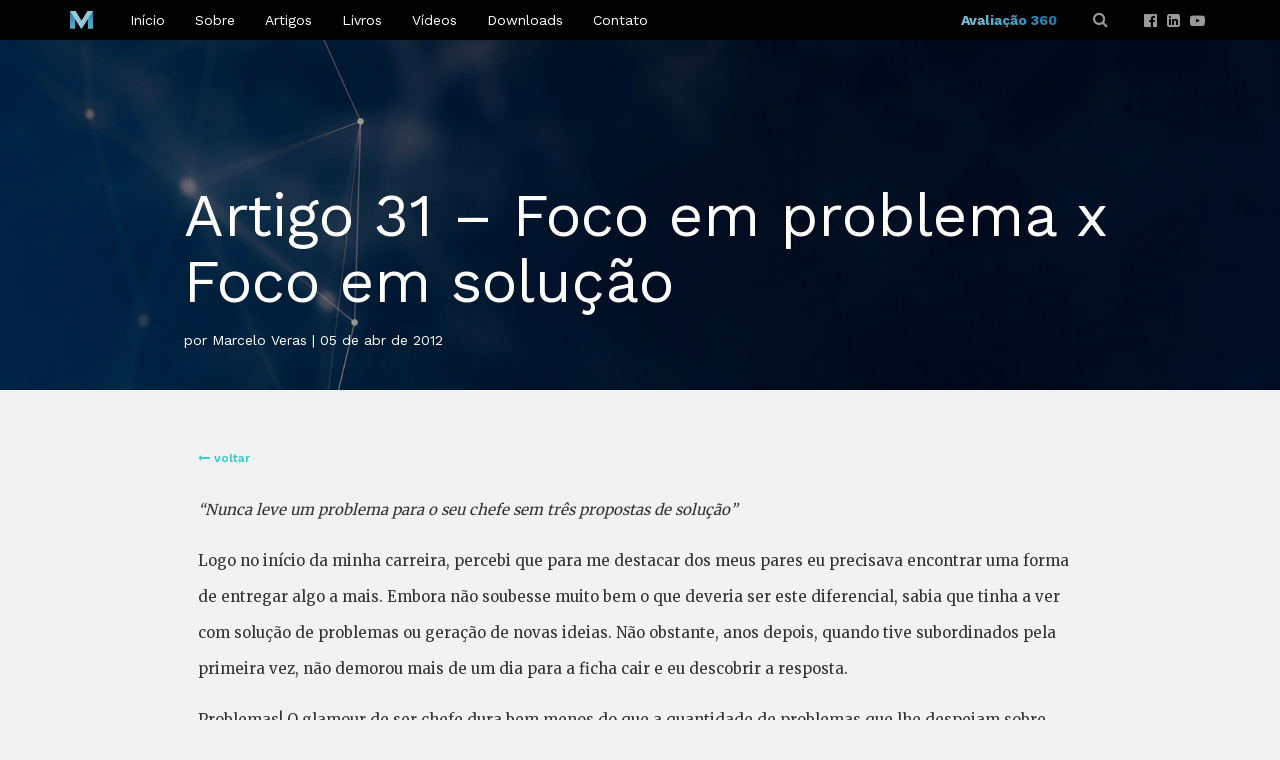

--- FILE ---
content_type: text/html; charset=UTF-8
request_url: https://www.marceloveras.com/artigos/artigo-31-foco-em-problema-x-foco-em-solucao/
body_size: 37416
content:
<!DOCTYPE HTML>
<html lang="pt-br">
<head>
<meta charset="utf-8" />
<meta http-equiv="X-UA-Compatible" content="IE=edge" />
<title>Marcelo Veras &raquo; Artigo 31 &#8211; Foco em problema x Foco em solução</title>
<meta name="expires" content="never" />
<meta name="rating" content="general" />
<meta name="robots" content="index, follow" />
<meta name="viewport" content="width=device-width, initial-scale=1, maximum-scale=5" />
<meta name="format-detection" content="telephone=no" />
<meta name="theme-color" content="#202020" />
<link rel="manifest" href="https://www.marceloveras.com/wp-content/themes/marceloveras/manifest.json"/>
<link rel="canonical" href="https://www.marceloveras.com">
<link rel='dns-prefetch' href="https://www.marceloveras.com"/>
<link rel='dns-prefetch' href="//maps.google.com"/>
<link rel='dns-prefetch' href="//fonts.googleapis.com"/>
<link rel="pingback" href="https://www.marceloveras.com/xmlrpc.php" />
<style>/*!
 * Bootstrap v3.3.4 (http://getbootstrap.com)
 * Copyright 2011-2015 Twitter, Inc.
 * Licensed under MIT (https://github.com/twbs/bootstrap/blob/master/LICENSE)
 *//*! normalize.css v3.0.2 | MIT License | git.io/normalize */html{font-family:sans-serif;-webkit-text-size-adjust:100%;-ms-text-size-adjust:100%}body{margin:0}article,aside,details,figcaption,figure,footer,header,hgroup,main,menu,nav,section,summary{display:block}audio,canvas,progress,video{display:inline-block;vertical-align:baseline}audio:not([controls]){display:none;height:0}[hidden],template{display:none}a{background-color:transparent}a:active,a:hover{outline:0}abbr[title]{border-bottom:1px dotted}b,strong{font-weight:700}dfn{font-style:italic}h1{margin:.67em 0;font-size:2em}mark{color:#000;background:#ff0}small{font-size:80%}sub,sup{position:relative;font-size:75%;line-height:0;vertical-align:baseline}sup{top:-.5em}sub{bottom:-.25em}img{border:0}svg:not(:root){overflow:hidden}figure{margin:1em 40px}hr{height:0;-webkit-box-sizing:content-box;-moz-box-sizing:content-box;box-sizing:content-box}pre{overflow:auto}code,kbd,pre,samp{font-family:monospace,monospace;font-size:1em}button,input,optgroup,select,textarea{margin:0;font:inherit;color:inherit}button{overflow:visible}button,select{text-transform:none}button,html input[type=button],input[type=reset],input[type=submit]{-webkit-appearance:button;cursor:pointer}button[disabled],html input[disabled]{cursor:default}button::-moz-focus-inner,input::-moz-focus-inner{padding:0;border:0}input{line-height:normal}input[type=checkbox],input[type=radio]{-webkit-box-sizing:border-box;-moz-box-sizing:border-box;box-sizing:border-box;padding:0}input[type=number]::-webkit-inner-spin-button,input[type=number]::-webkit-outer-spin-button{height:auto}input[type=search]{-webkit-box-sizing:content-box;-moz-box-sizing:content-box;box-sizing:content-box;-webkit-appearance:textfield}input[type=search]::-webkit-search-cancel-button,input[type=search]::-webkit-search-decoration{-webkit-appearance:none}fieldset{padding:.35em .625em .75em;margin:0 2px;border:1px solid silver}legend{padding:0;border:0}textarea{overflow:auto}optgroup{font-weight:700}table{border-spacing:0;border-collapse:collapse}td,th{padding:0}/*! Source: https://github.com/h5bp/html5-boilerplate/blob/master/src/css/main.css */@media print{*,:after,:before{color:#000!important;text-shadow:none!important;background:0 0!important;-webkit-box-shadow:none!important;box-shadow:none!important}a,a:visited{text-decoration:underline}a[href]:after{content:" (" attr(href) ")"}abbr[title]:after{content:" (" attr(title) ")"}a[href^="javascript:"]:after,a[href^="#"]:after{content:""}blockquote,pre{border:1px solid #999;page-break-inside:avoid}thead{display:table-header-group}img,tr{page-break-inside:avoid}img{max-width:100%!important}h2,h3,p{orphans:3;widows:3}h2,h3{page-break-after:avoid}select{background:#fff!important}.navbar{display:none}.btn>.caret,.dropup>.btn>.caret{border-top-color:#000!important}.label{border:1px solid #000}.table{border-collapse:collapse!important}.table td,.table th{background-color:#fff!important}.table-bordered td,.table-bordered th{border:1px solid #ddd!important}} *{-webkit-box-sizing:border-box;-moz-box-sizing:border-box;box-sizing:border-box}:after,:before{-webkit-box-sizing:border-box;-moz-box-sizing:border-box;box-sizing:border-box}html{font-size:10px;-webkit-tap-highlight-color:rgba(0,0,0,0)}body{font-family:"Helvetica Neue",Helvetica,Arial,sans-serif;font-size:14px;line-height:1.42857143;color:#333;background-color:#fff}button,input,select,textarea{font-family:inherit;font-size:inherit;line-height:inherit}a{color:#337ab7;text-decoration:none}a:focus,a:hover{color:#23527c;text-decoration:underline}a:focus{outline:thin dotted;outline:5px auto -webkit-focus-ring-color;outline-offset:-2px}figure{margin:0}img{vertical-align:middle}.carousel-inner>.item>a>img,.carousel-inner>.item>img,.img-responsive,.thumbnail a>img,.thumbnail>img{display:block;max-width:100%;height:auto}.img-rounded{border-radius:6px}.img-thumbnail{display:inline-block;max-width:100%;height:auto;padding:4px;line-height:1.42857143;background-color:#fff;border:1px solid #ddd;border-radius:4px;-webkit-transition:all .2s ease-in-out;-o-transition:all .2s ease-in-out;transition:all .2s ease-in-out}.img-circle{border-radius:50%}hr{margin-top:20px;margin-bottom:20px;border:0;border-top:1px solid #eee}.sr-only{position:absolute;width:1px;height:1px;padding:0;margin:-1px;overflow:hidden;clip:rect(0,0,0,0);border:0}.sr-only-focusable:active,.sr-only-focusable:focus{position:static;width:auto;height:auto;margin:0;overflow:visible;clip:auto}[role=button]{cursor:pointer}.h1,.h2,.h3,.h4,.h5,.h6,h1,h2,h3,h4,h5,h6{font-family:inherit;font-weight:500;line-height:1.1;color:inherit}.h1 .small,.h1 small,.h2 .small,.h2 small,.h3 .small,.h3 small,.h4 .small,.h4 small,.h5 .small,.h5 small,.h6 .small,.h6 small,h1 .small,h1 small,h2 .small,h2 small,h3 .small,h3 small,h4 .small,h4 small,h5 .small,h5 small,h6 .small,h6 small{font-weight:400;line-height:1;color:#777}.h1,.h2,.h3,h1,h2,h3{margin-top:20px;margin-bottom:10px}.h1 .small,.h1 small,.h2 .small,.h2 small,.h3 .small,.h3 small,h1 .small,h1 small,h2 .small,h2 small,h3 .small,h3 small{font-size:65%}.h4,.h5,.h6,h4,h5,h6{margin-top:10px;margin-bottom:10px}.h4 .small,.h4 small,.h5 .small,.h5 small,.h6 .small,.h6 small,h4 .small,h4 small,h5 .small,h5 small,h6 .small,h6 small{font-size:75%}.h1,h1{font-size:36px}.h2,h2{font-size:30px}.h3,h3{font-size:24px}.h4,h4{font-size:18px}.h5,h5{font-size:14px}.h6,h6{font-size:12px}p{margin:0 0 10px}.lead{margin-bottom:20px;font-size:16px;font-weight:300;line-height:1.4}@media (min-width:768px){.lead{font-size:21px}}.small,small{font-size:85%}.mark,mark{padding:.2em;background-color:#fcf8e3}.text-left{text-align:left}.text-right{text-align:right}.text-center{text-align:center}.text-justify{text-align:justify}.text-nowrap{white-space:nowrap}.text-lowercase{text-transform:lowercase}.text-uppercase{text-transform:uppercase}.text-capitalize{text-transform:capitalize}.text-muted{color:#777}.text-primary{color:#337ab7}a.text-primary:hover{color:#286090}.text-success{color:#3c763d}a.text-success:hover{color:#2b542c}.text-info{color:#31708f}a.text-info:hover{color:#245269}.text-warning{color:#8a6d3b}a.text-warning:hover{color:#66512c}.text-danger{color:#a94442}a.text-danger:hover{color:#843534}.bg-primary{color:#fff;background-color:#337ab7}a.bg-primary:hover{background-color:#286090}.bg-success{background-color:#dff0d8}a.bg-success:hover{background-color:#c1e2b3}.bg-info{background-color:#d9edf7}a.bg-info:hover{background-color:#afd9ee}.bg-warning{background-color:#fcf8e3}a.bg-warning:hover{background-color:#f7ecb5}.bg-danger{background-color:#f2dede}a.bg-danger:hover{background-color:#e4b9b9}.page-header{padding-bottom:9px;margin:40px 0 20px;border-bottom:1px solid #eee}ol,ul{margin-top:0;margin-bottom:10px}ol ol,ol ul,ul ol,ul ul{margin-bottom:0}.list-unstyled{padding-left:0;list-style:none}.list-inline{padding-left:0;margin-left:-5px;list-style:none}.list-inline>li{display:inline-block;padding-right:5px;padding-left:5px}dl{margin-top:0;margin-bottom:20px}dd,dt{line-height:1.42857143}dt{font-weight:700}dd{margin-left:0}@media (min-width:768px){.dl-horizontal dt{float:left;width:160px;overflow:hidden;clear:left;text-align:right;text-overflow:ellipsis;white-space:nowrap}.dl-horizontal dd{margin-left:180px}}abbr[data-original-title],abbr[title]{cursor:help;border-bottom:1px dotted #777}.initialism{font-size:90%;text-transform:uppercase}blockquote{padding:10px 20px;margin:0 0 20px;font-size:17.5px;border-left:5px solid #eee}blockquote ol:last-child,blockquote p:last-child,blockquote ul:last-child{margin-bottom:0}blockquote .small,blockquote footer,blockquote small{display:block;font-size:80%;line-height:1.42857143;color:#777}blockquote .small:before,blockquote footer:before,blockquote small:before{content:'\2014 \00A0'}.blockquote-reverse,blockquote.pull-right{padding-right:15px;padding-left:0;text-align:right;border-right:5px solid #eee;border-left:0}.blockquote-reverse .small:before,.blockquote-reverse footer:before,.blockquote-reverse small:before,blockquote.pull-right .small:before,blockquote.pull-right footer:before,blockquote.pull-right small:before{content:''}.blockquote-reverse .small:after,.blockquote-reverse footer:after,.blockquote-reverse small:after,blockquote.pull-right .small:after,blockquote.pull-right footer:after,blockquote.pull-right small:after{content:'\00A0 \2014'}address{margin-bottom:20px;font-style:normal;line-height:1.42857143}code,kbd,pre,samp{font-family:Menlo,Monaco,Consolas,"Courier New",monospace}code{padding:2px 4px;font-size:90%;color:#c7254e;background-color:#f9f2f4;border-radius:4px}kbd{padding:2px 4px;font-size:90%;color:#fff;background-color:#333;border-radius:3px;-webkit-box-shadow:inset 0 -1px 0 rgba(0,0,0,.25);box-shadow:inset 0 -1px 0 rgba(0,0,0,.25)}kbd kbd{padding:0;font-size:100%;font-weight:700;-webkit-box-shadow:none;box-shadow:none}pre{display:block;padding:9.5px;margin:0 0 10px;font-size:13px;line-height:1.42857143;color:#333;word-break:break-all;word-wrap:break-word;background-color:#f5f5f5;border:1px solid #ccc;border-radius:4px}pre code{padding:0;font-size:inherit;color:inherit;white-space:pre-wrap;background-color:transparent;border-radius:0}.pre-scrollable{max-height:340px;overflow-y:scroll}.container{padding-right:15px;padding-left:15px;margin-right:auto;margin-left:auto}@media (min-width:768px){.container{width:750px}}@media (min-width:992px){.container{width:970px}}@media (min-width:1200px){.container{width:1170px}}.container-fluid{padding-right:15px;padding-left:15px;margin-right:auto;margin-left:auto}.row{margin-right:-15px;margin-left:-15px}.col-lg-1,.col-lg-10,.col-lg-11,.col-lg-12,.col-lg-2,.col-lg-3,.col-lg-4,.col-lg-5,.col-lg-6,.col-lg-7,.col-lg-8,.col-lg-9,.col-md-1,.col-md-10,.col-md-11,.col-md-12,.col-md-2,.col-md-3,.col-md-4,.col-md-5,.col-md-6,.col-md-7,.col-md-8,.col-md-9,.col-sm-1,.col-sm-10,.col-sm-11,.col-sm-12,.col-sm-2,.col-sm-3,.col-sm-4,.col-sm-5,.col-sm-6,.col-sm-7,.col-sm-8,.col-sm-9,.col-xs-1,.col-xs-10,.col-xs-11,.col-xs-12,.col-xs-2,.col-xs-3,.col-xs-4,.col-xs-5,.col-xs-6,.col-xs-7,.col-xs-8,.col-xs-9{position:relative;min-height:1px;padding-right:15px;padding-left:15px}.col-xs-1,.col-xs-10,.col-xs-11,.col-xs-12,.col-xs-2,.col-xs-3,.col-xs-4,.col-xs-5,.col-xs-6,.col-xs-7,.col-xs-8,.col-xs-9{float:left}.col-xs-12{width:100%}.col-xs-11{width:91.66666667%}.col-xs-10{width:83.33333333%}.col-xs-9{width:75%}.col-xs-8{width:66.66666667%}.col-xs-7{width:58.33333333%}.col-xs-6{width:50%}.col-xs-5{width:41.66666667%}.col-xs-4{width:33.33333333%}.col-xs-3{width:25%}.col-xs-2{width:16.66666667%}.col-xs-1{width:8.33333333%}.col-xs-pull-12{right:100%}.col-xs-pull-11{right:91.66666667%}.col-xs-pull-10{right:83.33333333%}.col-xs-pull-9{right:75%}.col-xs-pull-8{right:66.66666667%}.col-xs-pull-7{right:58.33333333%}.col-xs-pull-6{right:50%}.col-xs-pull-5{right:41.66666667%}.col-xs-pull-4{right:33.33333333%}.col-xs-pull-3{right:25%}.col-xs-pull-2{right:16.66666667%}.col-xs-pull-1{right:8.33333333%}.col-xs-pull-0{right:auto}.col-xs-push-12{left:100%}.col-xs-push-11{left:91.66666667%}.col-xs-push-10{left:83.33333333%}.col-xs-push-9{left:75%}.col-xs-push-8{left:66.66666667%}.col-xs-push-7{left:58.33333333%}.col-xs-push-6{left:50%}.col-xs-push-5{left:41.66666667%}.col-xs-push-4{left:33.33333333%}.col-xs-push-3{left:25%}.col-xs-push-2{left:16.66666667%}.col-xs-push-1{left:8.33333333%}.col-xs-push-0{left:auto}.col-xs-offset-12{margin-left:100%}.col-xs-offset-11{margin-left:91.66666667%}.col-xs-offset-10{margin-left:83.33333333%}.col-xs-offset-9{margin-left:75%}.col-xs-offset-8{margin-left:66.66666667%}.col-xs-offset-7{margin-left:58.33333333%}.col-xs-offset-6{margin-left:50%}.col-xs-offset-5{margin-left:41.66666667%}.col-xs-offset-4{margin-left:33.33333333%}.col-xs-offset-3{margin-left:25%}.col-xs-offset-2{margin-left:16.66666667%}.col-xs-offset-1{margin-left:8.33333333%}.col-xs-offset-0{margin-left:0}@media (min-width:768px){.col-sm-1,.col-sm-10,.col-sm-11,.col-sm-12,.col-sm-2,.col-sm-3,.col-sm-4,.col-sm-5,.col-sm-6,.col-sm-7,.col-sm-8,.col-sm-9{float:left}.col-sm-12{width:100%}.col-sm-11{width:91.66666667%}.col-sm-10{width:83.33333333%}.col-sm-9{width:75%}.col-sm-8{width:66.66666667%}.col-sm-7{width:58.33333333%}.col-sm-6{width:50%}.col-sm-5{width:41.66666667%}.col-sm-4{width:33.33333333%}.col-sm-3{width:25%}.col-sm-2{width:16.66666667%}.col-sm-1{width:8.33333333%}.col-sm-pull-12{right:100%}.col-sm-pull-11{right:91.66666667%}.col-sm-pull-10{right:83.33333333%}.col-sm-pull-9{right:75%}.col-sm-pull-8{right:66.66666667%}.col-sm-pull-7{right:58.33333333%}.col-sm-pull-6{right:50%}.col-sm-pull-5{right:41.66666667%}.col-sm-pull-4{right:33.33333333%}.col-sm-pull-3{right:25%}.col-sm-pull-2{right:16.66666667%}.col-sm-pull-1{right:8.33333333%}.col-sm-pull-0{right:auto}.col-sm-push-12{left:100%}.col-sm-push-11{left:91.66666667%}.col-sm-push-10{left:83.33333333%}.col-sm-push-9{left:75%}.col-sm-push-8{left:66.66666667%}.col-sm-push-7{left:58.33333333%}.col-sm-push-6{left:50%}.col-sm-push-5{left:41.66666667%}.col-sm-push-4{left:33.33333333%}.col-sm-push-3{left:25%}.col-sm-push-2{left:16.66666667%}.col-sm-push-1{left:8.33333333%}.col-sm-push-0{left:auto}.col-sm-offset-12{margin-left:100%}.col-sm-offset-11{margin-left:91.66666667%}.col-sm-offset-10{margin-left:83.33333333%}.col-sm-offset-9{margin-left:75%}.col-sm-offset-8{margin-left:66.66666667%}.col-sm-offset-7{margin-left:58.33333333%}.col-sm-offset-6{margin-left:50%}.col-sm-offset-5{margin-left:41.66666667%}.col-sm-offset-4{margin-left:33.33333333%}.col-sm-offset-3{margin-left:25%}.col-sm-offset-2{margin-left:16.66666667%}.col-sm-offset-1{margin-left:8.33333333%}.col-sm-offset-0{margin-left:0}}@media (min-width:992px){.col-md-1,.col-md-10,.col-md-11,.col-md-12,.col-md-2,.col-md-3,.col-md-4,.col-md-5,.col-md-6,.col-md-7,.col-md-8,.col-md-9{float:left}.col-md-12{width:100%}.col-md-11{width:91.66666667%}.col-md-10{width:83.33333333%}.col-md-9{width:75%}.col-md-8{width:66.66666667%}.col-md-7{width:58.33333333%}.col-md-6{width:50%}.col-md-5{width:41.66666667%}.col-md-4{width:33.33333333%}.col-md-3{width:25%}.col-md-2{width:16.66666667%}.col-md-1{width:8.33333333%}.col-md-pull-12{right:100%}.col-md-pull-11{right:91.66666667%}.col-md-pull-10{right:83.33333333%}.col-md-pull-9{right:75%}.col-md-pull-8{right:66.66666667%}.col-md-pull-7{right:58.33333333%}.col-md-pull-6{right:50%}.col-md-pull-5{right:41.66666667%}.col-md-pull-4{right:33.33333333%}.col-md-pull-3{right:25%}.col-md-pull-2{right:16.66666667%}.col-md-pull-1{right:8.33333333%}.col-md-pull-0{right:auto}.col-md-push-12{left:100%}.col-md-push-11{left:91.66666667%}.col-md-push-10{left:83.33333333%}.col-md-push-9{left:75%}.col-md-push-8{left:66.66666667%}.col-md-push-7{left:58.33333333%}.col-md-push-6{left:50%}.col-md-push-5{left:41.66666667%}.col-md-push-4{left:33.33333333%}.col-md-push-3{left:25%}.col-md-push-2{left:16.66666667%}.col-md-push-1{left:8.33333333%}.col-md-push-0{left:auto}.col-md-offset-12{margin-left:100%}.col-md-offset-11{margin-left:91.66666667%}.col-md-offset-10{margin-left:83.33333333%}.col-md-offset-9{margin-left:75%}.col-md-offset-8{margin-left:66.66666667%}.col-md-offset-7{margin-left:58.33333333%}.col-md-offset-6{margin-left:50%}.col-md-offset-5{margin-left:41.66666667%}.col-md-offset-4{margin-left:33.33333333%}.col-md-offset-3{margin-left:25%}.col-md-offset-2{margin-left:16.66666667%}.col-md-offset-1{margin-left:8.33333333%}.col-md-offset-0{margin-left:0}}@media (min-width:1200px){.col-lg-1,.col-lg-10,.col-lg-11,.col-lg-12,.col-lg-2,.col-lg-3,.col-lg-4,.col-lg-5,.col-lg-6,.col-lg-7,.col-lg-8,.col-lg-9{float:left}.col-lg-12{width:100%}.col-lg-11{width:91.66666667%}.col-lg-10{width:83.33333333%}.col-lg-9{width:75%}.col-lg-8{width:66.66666667%}.col-lg-7{width:58.33333333%}.col-lg-6{width:50%}.col-lg-5{width:41.66666667%}.col-lg-4{width:33.33333333%}.col-lg-3{width:25%}.col-lg-2{width:16.66666667%}.col-lg-1{width:8.33333333%}.col-lg-pull-12{right:100%}.col-lg-pull-11{right:91.66666667%}.col-lg-pull-10{right:83.33333333%}.col-lg-pull-9{right:75%}.col-lg-pull-8{right:66.66666667%}.col-lg-pull-7{right:58.33333333%}.col-lg-pull-6{right:50%}.col-lg-pull-5{right:41.66666667%}.col-lg-pull-4{right:33.33333333%}.col-lg-pull-3{right:25%}.col-lg-pull-2{right:16.66666667%}.col-lg-pull-1{right:8.33333333%}.col-lg-pull-0{right:auto}.col-lg-push-12{left:100%}.col-lg-push-11{left:91.66666667%}.col-lg-push-10{left:83.33333333%}.col-lg-push-9{left:75%}.col-lg-push-8{left:66.66666667%}.col-lg-push-7{left:58.33333333%}.col-lg-push-6{left:50%}.col-lg-push-5{left:41.66666667%}.col-lg-push-4{left:33.33333333%}.col-lg-push-3{left:25%}.col-lg-push-2{left:16.66666667%}.col-lg-push-1{left:8.33333333%}.col-lg-push-0{left:auto}.col-lg-offset-12{margin-left:100%}.col-lg-offset-11{margin-left:91.66666667%}.col-lg-offset-10{margin-left:83.33333333%}.col-lg-offset-9{margin-left:75%}.col-lg-offset-8{margin-left:66.66666667%}.col-lg-offset-7{margin-left:58.33333333%}.col-lg-offset-6{margin-left:50%}.col-lg-offset-5{margin-left:41.66666667%}.col-lg-offset-4{margin-left:33.33333333%}.col-lg-offset-3{margin-left:25%}.col-lg-offset-2{margin-left:16.66666667%}.col-lg-offset-1{margin-left:8.33333333%}.col-lg-offset-0{margin-left:0}}table{background-color:transparent}caption{padding-top:8px;padding-bottom:8px;color:#777;text-align:left}th{text-align:left}.table{width:100%;max-width:100%;margin-bottom:20px}.table>tbody>tr>td,.table>tbody>tr>th,.table>tfoot>tr>td,.table>tfoot>tr>th,.table>thead>tr>td,.table>thead>tr>th{padding:8px;line-height:1.42857143;vertical-align:top;border-top:1px solid #ddd}.table>thead>tr>th{vertical-align:bottom;border-bottom:2px solid #ddd}.table>caption+thead>tr:first-child>td,.table>caption+thead>tr:first-child>th,.table>colgroup+thead>tr:first-child>td,.table>colgroup+thead>tr:first-child>th,.table>thead:first-child>tr:first-child>td,.table>thead:first-child>tr:first-child>th{border-top:0}.table>tbody+tbody{border-top:2px solid #ddd}.table .table{background-color:#fff}.table-condensed>tbody>tr>td,.table-condensed>tbody>tr>th,.table-condensed>tfoot>tr>td,.table-condensed>tfoot>tr>th,.table-condensed>thead>tr>td,.table-condensed>thead>tr>th{padding:5px}.table-bordered{border:1px solid #ddd}.table-bordered>tbody>tr>td,.table-bordered>tbody>tr>th,.table-bordered>tfoot>tr>td,.table-bordered>tfoot>tr>th,.table-bordered>thead>tr>td,.table-bordered>thead>tr>th{border:1px solid #ddd}.table-bordered>thead>tr>td,.table-bordered>thead>tr>th{border-bottom-width:2px}.table-striped>tbody>tr:nth-of-type(odd){background-color:#f9f9f9}.table-hover>tbody>tr:hover{background-color:#f5f5f5}table col[class*=col-]{position:static;display:table-column;float:none}table td[class*=col-],table th[class*=col-]{position:static;display:table-cell;float:none}.table>tbody>tr.active>td,.table>tbody>tr.active>th,.table>tbody>tr>td.active,.table>tbody>tr>th.active,.table>tfoot>tr.active>td,.table>tfoot>tr.active>th,.table>tfoot>tr>td.active,.table>tfoot>tr>th.active,.table>thead>tr.active>td,.table>thead>tr.active>th,.table>thead>tr>td.active,.table>thead>tr>th.active{background-color:#f5f5f5}.table-hover>tbody>tr.active:hover>td,.table-hover>tbody>tr.active:hover>th,.table-hover>tbody>tr:hover>.active,.table-hover>tbody>tr>td.active:hover,.table-hover>tbody>tr>th.active:hover{background-color:#e8e8e8}.table>tbody>tr.success>td,.table>tbody>tr.success>th,.table>tbody>tr>td.success,.table>tbody>tr>th.success,.table>tfoot>tr.success>td,.table>tfoot>tr.success>th,.table>tfoot>tr>td.success,.table>tfoot>tr>th.success,.table>thead>tr.success>td,.table>thead>tr.success>th,.table>thead>tr>td.success,.table>thead>tr>th.success{background-color:#dff0d8}.table-hover>tbody>tr.success:hover>td,.table-hover>tbody>tr.success:hover>th,.table-hover>tbody>tr:hover>.success,.table-hover>tbody>tr>td.success:hover,.table-hover>tbody>tr>th.success:hover{background-color:#d0e9c6}.table>tbody>tr.info>td,.table>tbody>tr.info>th,.table>tbody>tr>td.info,.table>tbody>tr>th.info,.table>tfoot>tr.info>td,.table>tfoot>tr.info>th,.table>tfoot>tr>td.info,.table>tfoot>tr>th.info,.table>thead>tr.info>td,.table>thead>tr.info>th,.table>thead>tr>td.info,.table>thead>tr>th.info{background-color:#d9edf7}.table-hover>tbody>tr.info:hover>td,.table-hover>tbody>tr.info:hover>th,.table-hover>tbody>tr:hover>.info,.table-hover>tbody>tr>td.info:hover,.table-hover>tbody>tr>th.info:hover{background-color:#c4e3f3}.table>tbody>tr.warning>td,.table>tbody>tr.warning>th,.table>tbody>tr>td.warning,.table>tbody>tr>th.warning,.table>tfoot>tr.warning>td,.table>tfoot>tr.warning>th,.table>tfoot>tr>td.warning,.table>tfoot>tr>th.warning,.table>thead>tr.warning>td,.table>thead>tr.warning>th,.table>thead>tr>td.warning,.table>thead>tr>th.warning{background-color:#fcf8e3}.table-hover>tbody>tr.warning:hover>td,.table-hover>tbody>tr.warning:hover>th,.table-hover>tbody>tr:hover>.warning,.table-hover>tbody>tr>td.warning:hover,.table-hover>tbody>tr>th.warning:hover{background-color:#faf2cc}.table>tbody>tr.danger>td,.table>tbody>tr.danger>th,.table>tbody>tr>td.danger,.table>tbody>tr>th.danger,.table>tfoot>tr.danger>td,.table>tfoot>tr.danger>th,.table>tfoot>tr>td.danger,.table>tfoot>tr>th.danger,.table>thead>tr.danger>td,.table>thead>tr.danger>th,.table>thead>tr>td.danger,.table>thead>tr>th.danger{background-color:#f2dede}.table-hover>tbody>tr.danger:hover>td,.table-hover>tbody>tr.danger:hover>th,.table-hover>tbody>tr:hover>.danger,.table-hover>tbody>tr>td.danger:hover,.table-hover>tbody>tr>th.danger:hover{background-color:#ebcccc}.table-responsive{min-height:.01%;overflow-x:auto}@media screen and (max-width:767px){.table-responsive{width:100%;margin-bottom:15px;overflow-y:hidden;-ms-overflow-style:-ms-autohiding-scrollbar;border:1px solid #ddd}.table-responsive>.table{margin-bottom:0}.table-responsive>.table>tbody>tr>td,.table-responsive>.table>tbody>tr>th,.table-responsive>.table>tfoot>tr>td,.table-responsive>.table>tfoot>tr>th,.table-responsive>.table>thead>tr>td,.table-responsive>.table>thead>tr>th{white-space:nowrap}.table-responsive>.table-bordered{border:0}.table-responsive>.table-bordered>tbody>tr>td:first-child,.table-responsive>.table-bordered>tbody>tr>th:first-child,.table-responsive>.table-bordered>tfoot>tr>td:first-child,.table-responsive>.table-bordered>tfoot>tr>th:first-child,.table-responsive>.table-bordered>thead>tr>td:first-child,.table-responsive>.table-bordered>thead>tr>th:first-child{border-left:0}.table-responsive>.table-bordered>tbody>tr>td:last-child,.table-responsive>.table-bordered>tbody>tr>th:last-child,.table-responsive>.table-bordered>tfoot>tr>td:last-child,.table-responsive>.table-bordered>tfoot>tr>th:last-child,.table-responsive>.table-bordered>thead>tr>td:last-child,.table-responsive>.table-bordered>thead>tr>th:last-child{border-right:0}.table-responsive>.table-bordered>tbody>tr:last-child>td,.table-responsive>.table-bordered>tbody>tr:last-child>th,.table-responsive>.table-bordered>tfoot>tr:last-child>td,.table-responsive>.table-bordered>tfoot>tr:last-child>th{border-bottom:0}}fieldset{min-width:0;padding:0;margin:0;border:0}legend{display:block;width:100%;padding:0;margin-bottom:20px;font-size:21px;line-height:inherit;color:#333;border:0;border-bottom:1px solid #e5e5e5}label{display:inline-block;max-width:100%;margin-bottom:5px;font-weight:700}input[type=search]{-webkit-box-sizing:border-box;-moz-box-sizing:border-box;box-sizing:border-box}input[type=checkbox],input[type=radio]{margin:4px 0 0;margin-top:1px \9;line-height:normal}input[type=file]{display:block}input[type=range]{display:block;width:100%}select[multiple],select[size]{height:auto}input[type=file]:focus,input[type=checkbox]:focus,input[type=radio]:focus{outline:thin dotted;outline:5px auto -webkit-focus-ring-color;outline-offset:-2px}output{display:block;padding-top:7px;font-size:14px;line-height:1.42857143;color:#555}.form-control{display:block;width:100%;height:34px;padding:6px 12px;font-size:14px;line-height:1.42857143;color:#555;background-color:#fff;background-image:none;border:1px solid #ccc;border-radius:4px;-webkit-box-shadow:inset 0 1px 1px rgba(0,0,0,.075);box-shadow:inset 0 1px 1px rgba(0,0,0,.075);-webkit-transition:border-color ease-in-out .15s,-webkit-box-shadow ease-in-out .15s;-o-transition:border-color ease-in-out .15s,box-shadow ease-in-out .15s;transition:border-color ease-in-out .15s,box-shadow ease-in-out .15s}.form-control:focus{border-color:#66afe9;outline:0;-webkit-box-shadow:inset 0 1px 1px rgba(0,0,0,.075),0 0 8px rgba(102,175,233,.6);box-shadow:inset 0 1px 1px rgba(0,0,0,.075),0 0 8px rgba(102,175,233,.6)}.form-control::-moz-placeholder{color:#999;opacity:1}.form-control:-ms-input-placeholder{color:#999}.form-control::-webkit-input-placeholder{color:#999}.form-control[disabled],.form-control[readonly],fieldset[disabled] .form-control{background-color:#eee;opacity:1}.form-control[disabled],fieldset[disabled] .form-control{cursor:not-allowed}textarea.form-control{height:auto}input[type=search]{-webkit-appearance:none}@media screen and (-webkit-min-device-pixel-ratio:0){input[type=date],input[type=time],input[type=datetime-local],input[type=month]{line-height:34px}.input-group-sm input[type=date],.input-group-sm input[type=time],.input-group-sm input[type=datetime-local],.input-group-sm input[type=month],input[type=date].input-sm,input[type=time].input-sm,input[type=datetime-local].input-sm,input[type=month].input-sm{line-height:30px}.input-group-lg input[type=date],.input-group-lg input[type=time],.input-group-lg input[type=datetime-local],.input-group-lg input[type=month],input[type=date].input-lg,input[type=time].input-lg,input[type=datetime-local].input-lg,input[type=month].input-lg{line-height:46px}}.form-group{margin-bottom:15px}.checkbox,.radio{position:relative;display:block;margin-top:10px;margin-bottom:10px}.checkbox label,.radio label{min-height:20px;padding-left:20px;margin-bottom:0;font-weight:400;cursor:pointer}.checkbox input[type=checkbox],.checkbox-inline input[type=checkbox],.radio input[type=radio],.radio-inline input[type=radio]{position:absolute;margin-top:4px \9;margin-left:-20px}.checkbox+.checkbox,.radio+.radio{margin-top:-5px}.checkbox-inline,.radio-inline{position:relative;display:inline-block;padding-left:20px;margin-bottom:0;font-weight:400;vertical-align:middle;cursor:pointer}.checkbox-inline+.checkbox-inline,.radio-inline+.radio-inline{margin-top:0;margin-left:10px}fieldset[disabled] input[type=checkbox],fieldset[disabled] input[type=radio],input[type=checkbox].disabled,input[type=checkbox][disabled],input[type=radio].disabled,input[type=radio][disabled]{cursor:not-allowed}.checkbox-inline.disabled,.radio-inline.disabled,fieldset[disabled] .checkbox-inline,fieldset[disabled] .radio-inline{cursor:not-allowed}.checkbox.disabled label,.radio.disabled label,fieldset[disabled] .checkbox label,fieldset[disabled] .radio label{cursor:not-allowed}.form-control-static{min-height:34px;padding-top:7px;padding-bottom:7px;margin-bottom:0}.form-control-static.input-lg,.form-control-static.input-sm{padding-right:0;padding-left:0}.input-sm{height:30px;padding:5px 10px;font-size:12px;line-height:1.5;border-radius:3px}select.input-sm{height:30px;line-height:30px}select[multiple].input-sm,textarea.input-sm{height:auto}.form-group-sm .form-control{height:30px;padding:5px 10px;font-size:12px;line-height:1.5;border-radius:3px}select.form-group-sm .form-control{height:30px;line-height:30px}select[multiple].form-group-sm .form-control,textarea.form-group-sm .form-control{height:auto}.form-group-sm .form-control-static{height:30px;min-height:32px;padding:5px 10px;font-size:12px;line-height:1.5}.input-lg{height:46px;padding:10px 16px;font-size:18px;line-height:1.3333333;border-radius:6px}select.input-lg{height:46px;line-height:46px}select[multiple].input-lg,textarea.input-lg{height:auto}.form-group-lg .form-control{height:46px;padding:10px 16px;font-size:18px;line-height:1.3333333;border-radius:6px}select.form-group-lg .form-control{height:46px;line-height:46px}select[multiple].form-group-lg .form-control,textarea.form-group-lg .form-control{height:auto}.form-group-lg .form-control-static{height:46px;min-height:38px;padding:10px 16px;font-size:18px;line-height:1.3333333}.has-feedback{position:relative}.has-feedback .form-control{padding-right:42.5px}.form-control-feedback{position:absolute;top:0;right:0;z-index:2;display:block;width:34px;height:34px;line-height:34px;text-align:center;pointer-events:none}.input-lg+.form-control-feedback{width:46px;height:46px;line-height:46px}.input-sm+.form-control-feedback{width:30px;height:30px;line-height:30px}.has-success .checkbox,.has-success .checkbox-inline,.has-success .control-label,.has-success .help-block,.has-success .radio,.has-success .radio-inline,.has-success.checkbox label,.has-success.checkbox-inline label,.has-success.radio label,.has-success.radio-inline label{color:#3c763d}.has-success .form-control{border-color:#3c763d;-webkit-box-shadow:inset 0 1px 1px rgba(0,0,0,.075);box-shadow:inset 0 1px 1px rgba(0,0,0,.075)}.has-success .form-control:focus{border-color:#2b542c;-webkit-box-shadow:inset 0 1px 1px rgba(0,0,0,.075),0 0 6px #67b168;box-shadow:inset 0 1px 1px rgba(0,0,0,.075),0 0 6px #67b168}.has-success .input-group-addon{color:#3c763d;background-color:#dff0d8;border-color:#3c763d}.has-success .form-control-feedback{color:#3c763d}.has-warning .checkbox,.has-warning .checkbox-inline,.has-warning .control-label,.has-warning .help-block,.has-warning .radio,.has-warning .radio-inline,.has-warning.checkbox label,.has-warning.checkbox-inline label,.has-warning.radio label,.has-warning.radio-inline label{color:#8a6d3b}.has-warning .form-control{border-color:#8a6d3b;-webkit-box-shadow:inset 0 1px 1px rgba(0,0,0,.075);box-shadow:inset 0 1px 1px rgba(0,0,0,.075)}.has-warning .form-control:focus{border-color:#66512c;-webkit-box-shadow:inset 0 1px 1px rgba(0,0,0,.075),0 0 6px #c0a16b;box-shadow:inset 0 1px 1px rgba(0,0,0,.075),0 0 6px #c0a16b}.has-warning .input-group-addon{color:#8a6d3b;background-color:#fcf8e3;border-color:#8a6d3b}.has-warning .form-control-feedback{color:#8a6d3b}.has-error .checkbox,.has-error .checkbox-inline,.has-error .control-label,.has-error .help-block,.has-error .radio,.has-error .radio-inline,.has-error.checkbox label,.has-error.checkbox-inline label,.has-error.radio label,.has-error.radio-inline label{color:#a94442}.has-error .form-control{border-color:#a94442;-webkit-box-shadow:inset 0 1px 1px rgba(0,0,0,.075);box-shadow:inset 0 1px 1px rgba(0,0,0,.075)}.has-error .form-control:focus{border-color:#843534;-webkit-box-shadow:inset 0 1px 1px rgba(0,0,0,.075),0 0 6px #ce8483;box-shadow:inset 0 1px 1px rgba(0,0,0,.075),0 0 6px #ce8483}.has-error .input-group-addon{color:#a94442;background-color:#f2dede;border-color:#a94442}.has-error .form-control-feedback{color:#a94442}.has-feedback label~.form-control-feedback{top:25px}.has-feedback label.sr-only~.form-control-feedback{top:0}.help-block{display:block;margin-top:5px;margin-bottom:10px;color:#737373}@media (min-width:768px){.form-inline .form-group{display:inline-block;margin-bottom:0;vertical-align:middle}.form-inline .form-control{display:inline-block;width:auto;vertical-align:middle}.form-inline .form-control-static{display:inline-block}.form-inline .input-group{display:inline-table;vertical-align:middle}.form-inline .input-group .form-control,.form-inline .input-group .input-group-addon,.form-inline .input-group .input-group-btn{width:auto}.form-inline .input-group>.form-control{width:100%}.form-inline .control-label{margin-bottom:0;vertical-align:middle}.form-inline .checkbox,.form-inline .radio{display:inline-block;margin-top:0;margin-bottom:0;vertical-align:middle}.form-inline .checkbox label,.form-inline .radio label{padding-left:0}.form-inline .checkbox input[type=checkbox],.form-inline .radio input[type=radio]{position:relative;margin-left:0}.form-inline .has-feedback .form-control-feedback{top:0}}.form-horizontal .checkbox,.form-horizontal .checkbox-inline,.form-horizontal .radio,.form-horizontal .radio-inline{padding-top:7px;margin-top:0;margin-bottom:0}.form-horizontal .checkbox,.form-horizontal .radio{min-height:27px}.form-horizontal .form-group{margin-right:-15px;margin-left:-15px}@media (min-width:768px){.form-horizontal .control-label{padding-top:7px;margin-bottom:0;text-align:right}}.form-horizontal .has-feedback .form-control-feedback{right:15px}@media (min-width:768px){.form-horizontal .form-group-lg .control-label{padding-top:14.33px}}@media (min-width:768px){.form-horizontal .form-group-sm .control-label{padding-top:6px}}.btn{display:inline-block;padding:6px 12px;margin-bottom:0;font-size:14px;font-weight:400;line-height:1.42857143;text-align:center;white-space:nowrap;vertical-align:middle;-ms-touch-action:manipulation;touch-action:manipulation;cursor:pointer;-webkit-user-select:none;-moz-user-select:none;-ms-user-select:none;user-select:none;background-image:none;border:1px solid transparent;border-radius:4px}.btn.active.focus,.btn.active:focus,.btn.focus,.btn:active.focus,.btn:active:focus,.btn:focus{outline:thin dotted;outline:5px auto -webkit-focus-ring-color;outline-offset:-2px}.btn.focus,.btn:focus,.btn:hover{color:#333;text-decoration:none}.btn.active,.btn:active{background-image:none;outline:0;-webkit-box-shadow:inset 0 3px 5px rgba(0,0,0,.125);box-shadow:inset 0 3px 5px rgba(0,0,0,.125)}.btn.disabled,.btn[disabled],fieldset[disabled] .btn{pointer-events:none;cursor:not-allowed;filter:alpha(opacity=65);-webkit-box-shadow:none;box-shadow:none;opacity:.65}.btn-default{color:#333;background-color:#fff;border-color:#ccc}.btn-default.active,.btn-default.focus,.btn-default:active,.btn-default:focus,.btn-default:hover,.open>.dropdown-toggle.btn-default{color:#333;background-color:#e6e6e6;border-color:#adadad}.btn-default.active,.btn-default:active,.open>.dropdown-toggle.btn-default{background-image:none}.btn-default.disabled,.btn-default.disabled.active,.btn-default.disabled.focus,.btn-default.disabled:active,.btn-default.disabled:focus,.btn-default.disabled:hover,.btn-default[disabled],.btn-default[disabled].active,.btn-default[disabled].focus,.btn-default[disabled]:active,.btn-default[disabled]:focus,.btn-default[disabled]:hover,fieldset[disabled] .btn-default,fieldset[disabled] .btn-default.active,fieldset[disabled] .btn-default.focus,fieldset[disabled] .btn-default:active,fieldset[disabled] .btn-default:focus,fieldset[disabled] .btn-default:hover{background-color:#fff;border-color:#ccc}.btn-default .badge{color:#fff;background-color:#333}.btn-primary{color:#fff;background-color:#337ab7;border-color:#2e6da4}.btn-primary.active,.btn-primary.focus,.btn-primary:active,.btn-primary:focus,.btn-primary:hover,.open>.dropdown-toggle.btn-primary{color:#fff;background-color:#286090;border-color:#204d74}.btn-primary.active,.btn-primary:active,.open>.dropdown-toggle.btn-primary{background-image:none}.btn-primary.disabled,.btn-primary.disabled.active,.btn-primary.disabled.focus,.btn-primary.disabled:active,.btn-primary.disabled:focus,.btn-primary.disabled:hover,.btn-primary[disabled],.btn-primary[disabled].active,.btn-primary[disabled].focus,.btn-primary[disabled]:active,.btn-primary[disabled]:focus,.btn-primary[disabled]:hover,fieldset[disabled] .btn-primary,fieldset[disabled] .btn-primary.active,fieldset[disabled] .btn-primary.focus,fieldset[disabled] .btn-primary:active,fieldset[disabled] .btn-primary:focus,fieldset[disabled] .btn-primary:hover{background-color:#337ab7;border-color:#2e6da4}.btn-primary .badge{color:#337ab7;background-color:#fff}.btn-success{color:#fff;background-color:#5cb85c;border-color:#4cae4c}.btn-success.active,.btn-success.focus,.btn-success:active,.btn-success:focus,.btn-success:hover,.open>.dropdown-toggle.btn-success{color:#fff;background-color:#449d44;border-color:#398439}.btn-success.active,.btn-success:active,.open>.dropdown-toggle.btn-success{background-image:none}.btn-success.disabled,.btn-success.disabled.active,.btn-success.disabled.focus,.btn-success.disabled:active,.btn-success.disabled:focus,.btn-success.disabled:hover,.btn-success[disabled],.btn-success[disabled].active,.btn-success[disabled].focus,.btn-success[disabled]:active,.btn-success[disabled]:focus,.btn-success[disabled]:hover,fieldset[disabled] .btn-success,fieldset[disabled] .btn-success.active,fieldset[disabled] .btn-success.focus,fieldset[disabled] .btn-success:active,fieldset[disabled] .btn-success:focus,fieldset[disabled] .btn-success:hover{background-color:#5cb85c;border-color:#4cae4c}.btn-success .badge{color:#5cb85c;background-color:#fff}.btn-info{color:#fff;background-color:#5bc0de;border-color:#46b8da}.btn-info.active,.btn-info.focus,.btn-info:active,.btn-info:focus,.btn-info:hover,.open>.dropdown-toggle.btn-info{color:#fff;background-color:#31b0d5;border-color:#269abc}.btn-info.active,.btn-info:active,.open>.dropdown-toggle.btn-info{background-image:none}.btn-info.disabled,.btn-info.disabled.active,.btn-info.disabled.focus,.btn-info.disabled:active,.btn-info.disabled:focus,.btn-info.disabled:hover,.btn-info[disabled],.btn-info[disabled].active,.btn-info[disabled].focus,.btn-info[disabled]:active,.btn-info[disabled]:focus,.btn-info[disabled]:hover,fieldset[disabled] .btn-info,fieldset[disabled] .btn-info.active,fieldset[disabled] .btn-info.focus,fieldset[disabled] .btn-info:active,fieldset[disabled] .btn-info:focus,fieldset[disabled] .btn-info:hover{background-color:#5bc0de;border-color:#46b8da}.btn-info .badge{color:#5bc0de;background-color:#fff}.btn-warning{color:#fff;background-color:#f0ad4e;border-color:#eea236}.btn-warning.active,.btn-warning.focus,.btn-warning:active,.btn-warning:focus,.btn-warning:hover,.open>.dropdown-toggle.btn-warning{color:#fff;background-color:#ec971f;border-color:#d58512}.btn-warning.active,.btn-warning:active,.open>.dropdown-toggle.btn-warning{background-image:none}.btn-warning.disabled,.btn-warning.disabled.active,.btn-warning.disabled.focus,.btn-warning.disabled:active,.btn-warning.disabled:focus,.btn-warning.disabled:hover,.btn-warning[disabled],.btn-warning[disabled].active,.btn-warning[disabled].focus,.btn-warning[disabled]:active,.btn-warning[disabled]:focus,.btn-warning[disabled]:hover,fieldset[disabled] .btn-warning,fieldset[disabled] .btn-warning.active,fieldset[disabled] .btn-warning.focus,fieldset[disabled] .btn-warning:active,fieldset[disabled] .btn-warning:focus,fieldset[disabled] .btn-warning:hover{background-color:#f0ad4e;border-color:#eea236}.btn-warning .badge{color:#f0ad4e;background-color:#fff}.btn-danger{color:#fff;background-color:#d9534f;border-color:#d43f3a}.btn-danger.active,.btn-danger.focus,.btn-danger:active,.btn-danger:focus,.btn-danger:hover,.open>.dropdown-toggle.btn-danger{color:#fff;background-color:#c9302c;border-color:#ac2925}.btn-danger.active,.btn-danger:active,.open>.dropdown-toggle.btn-danger{background-image:none}.btn-danger.disabled,.btn-danger.disabled.active,.btn-danger.disabled.focus,.btn-danger.disabled:active,.btn-danger.disabled:focus,.btn-danger.disabled:hover,.btn-danger[disabled],.btn-danger[disabled].active,.btn-danger[disabled].focus,.btn-danger[disabled]:active,.btn-danger[disabled]:focus,.btn-danger[disabled]:hover,fieldset[disabled] .btn-danger,fieldset[disabled] .btn-danger.active,fieldset[disabled] .btn-danger.focus,fieldset[disabled] .btn-danger:active,fieldset[disabled] .btn-danger:focus,fieldset[disabled] .btn-danger:hover{background-color:#d9534f;border-color:#d43f3a}.btn-danger .badge{color:#d9534f;background-color:#fff}.btn-link{font-weight:400;color:#337ab7;border-radius:0}.btn-link,.btn-link.active,.btn-link:active,.btn-link[disabled],fieldset[disabled] .btn-link{background-color:transparent;-webkit-box-shadow:none;box-shadow:none}.btn-link,.btn-link:active,.btn-link:focus,.btn-link:hover{border-color:transparent}.btn-link:focus,.btn-link:hover{color:#23527c;text-decoration:underline;background-color:transparent}.btn-link[disabled]:focus,.btn-link[disabled]:hover,fieldset[disabled] .btn-link:focus,fieldset[disabled] .btn-link:hover{color:#777;text-decoration:none}.btn-group-lg>.btn,.btn-lg{padding:10px 16px;font-size:18px;line-height:1.3333333;border-radius:6px}.btn-group-sm>.btn,.btn-sm{padding:5px 10px;font-size:12px;line-height:1.5;border-radius:3px}.btn-group-xs>.btn,.btn-xs{padding:1px 5px;font-size:12px;line-height:1.5;border-radius:3px}.btn-block{display:block;width:100%}.btn-block+.btn-block{margin-top:5px}input[type=button].btn-block,input[type=reset].btn-block,input[type=submit].btn-block{width:100%}.fade{opacity:0;-webkit-transition:opacity .15s linear;-o-transition:opacity .15s linear;transition:opacity .15s linear}.fade.in{opacity:1}.collapse{display:none}.collapse.in{display:block}tr.collapse.in{display:table-row}tbody.collapse.in{display:table-row-group}.collapsing{position:relative;height:0;overflow:hidden;-webkit-transition-timing-function:ease;-o-transition-timing-function:ease;transition-timing-function:ease;-webkit-transition-duration:.35s;-o-transition-duration:.35s;transition-duration:.35s;-webkit-transition-property:height,visibility;-o-transition-property:height,visibility;transition-property:height,visibility}.caret{display:inline-block;width:0;height:0;margin-left:2px;vertical-align:middle;border-top:4px dashed;border-right:4px solid transparent;border-left:4px solid transparent}.dropdown,.dropup{position:relative}.dropdown-toggle:focus{outline:0}.dropdown-menu{position:absolute;top:100%;left:0;z-index:1000;display:none;float:left;min-width:160px;padding:5px 0;margin:2px 0 0;font-size:14px;text-align:left;list-style:none;background-color:#fff;-webkit-background-clip:padding-box;background-clip:padding-box;border:1px solid #ccc;border:1px solid rgba(0,0,0,.15);border-radius:4px;-webkit-box-shadow:0 6px 12px rgba(0,0,0,.175);box-shadow:0 6px 12px rgba(0,0,0,.175)}.dropdown-menu.pull-right{right:0;left:auto}.dropdown-menu .divider{height:1px;margin:9px 0;overflow:hidden;background-color:#e5e5e5}.dropdown-menu>li>a{display:block;padding:3px 20px;clear:both;font-weight:400;line-height:1.42857143;color:#333;white-space:nowrap}.dropdown-menu>li>a:focus,.dropdown-menu>li>a:hover{color:#262626;text-decoration:none;background-color:#f5f5f5}.dropdown-menu>.active>a,.dropdown-menu>.active>a:focus,.dropdown-menu>.active>a:hover{color:#fff;text-decoration:none;background-color:#337ab7;outline:0}.dropdown-menu>.disabled>a,.dropdown-menu>.disabled>a:focus,.dropdown-menu>.disabled>a:hover{color:#777}.dropdown-menu>.disabled>a:focus,.dropdown-menu>.disabled>a:hover{text-decoration:none;cursor:not-allowed;background-color:transparent;background-image:none;filter:progid:DXImageTransform.Microsoft.gradient(enabled=false)}.open>.dropdown-menu{display:block}.open>a{outline:0}.dropdown-menu-right{right:0;left:auto}.dropdown-menu-left{right:auto;left:0}.dropdown-header{display:block;padding:3px 20px;font-size:12px;line-height:1.42857143;color:#777;white-space:nowrap}.dropdown-backdrop{position:fixed;top:0;right:0;bottom:0;left:0;z-index:990}.pull-right>.dropdown-menu{right:0;left:auto}.dropup .caret,.navbar-fixed-bottom .dropdown .caret{content:"";border-top:0;border-bottom:4px solid}.dropup .dropdown-menu,.navbar-fixed-bottom .dropdown .dropdown-menu{top:auto;bottom:100%;margin-bottom:2px}@media (min-width:768px){.navbar-right .dropdown-menu{right:0;left:auto}.navbar-right .dropdown-menu-left{right:auto;left:0}}.btn-group,.btn-group-vertical{position:relative;display:inline-block;vertical-align:middle}.btn-group-vertical>.btn,.btn-group>.btn{position:relative;float:left}.btn-group-vertical>.btn.active,.btn-group-vertical>.btn:active,.btn-group-vertical>.btn:focus,.btn-group-vertical>.btn:hover,.btn-group>.btn.active,.btn-group>.btn:active,.btn-group>.btn:focus,.btn-group>.btn:hover{z-index:2}.btn-group .btn+.btn,.btn-group .btn+.btn-group,.btn-group .btn-group+.btn,.btn-group .btn-group+.btn-group{margin-left:-1px}.btn-toolbar{margin-left:-5px}.btn-toolbar .btn-group,.btn-toolbar .input-group{float:left}.btn-toolbar>.btn,.btn-toolbar>.btn-group,.btn-toolbar>.input-group{margin-left:5px}.btn-group>.btn:not(:first-child):not(:last-child):not(.dropdown-toggle){border-radius:0}.btn-group>.btn:first-child{margin-left:0}.btn-group>.btn:first-child:not(:last-child):not(.dropdown-toggle){border-top-right-radius:0;border-bottom-right-radius:0}.btn-group>.btn:last-child:not(:first-child),.btn-group>.dropdown-toggle:not(:first-child){border-top-left-radius:0;border-bottom-left-radius:0}.btn-group>.btn-group{float:left}.btn-group>.btn-group:not(:first-child):not(:last-child)>.btn{border-radius:0}.btn-group>.btn-group:first-child:not(:last-child)>.btn:last-child,.btn-group>.btn-group:first-child:not(:last-child)>.dropdown-toggle{border-top-right-radius:0;border-bottom-right-radius:0}.btn-group>.btn-group:last-child:not(:first-child)>.btn:first-child{border-top-left-radius:0;border-bottom-left-radius:0}.btn-group .dropdown-toggle:active,.btn-group.open .dropdown-toggle{outline:0}.btn-group>.btn+.dropdown-toggle{padding-right:8px;padding-left:8px}.btn-group>.btn-lg+.dropdown-toggle{padding-right:12px;padding-left:12px}.btn-group.open .dropdown-toggle{-webkit-box-shadow:inset 0 3px 5px rgba(0,0,0,.125);box-shadow:inset 0 3px 5px rgba(0,0,0,.125)}.btn-group.open .dropdown-toggle.btn-link{-webkit-box-shadow:none;box-shadow:none}.btn .caret{margin-left:0}.btn-lg .caret{border-width:5px 5px 0;border-bottom-width:0}.dropup .btn-lg .caret{border-width:0 5px 5px}.btn-group-vertical>.btn,.btn-group-vertical>.btn-group,.btn-group-vertical>.btn-group>.btn{display:block;float:none;width:100%;max-width:100%}.btn-group-vertical>.btn-group>.btn{float:none}.btn-group-vertical>.btn+.btn,.btn-group-vertical>.btn+.btn-group,.btn-group-vertical>.btn-group+.btn,.btn-group-vertical>.btn-group+.btn-group{margin-top:-1px;margin-left:0}.btn-group-vertical>.btn:not(:first-child):not(:last-child){border-radius:0}.btn-group-vertical>.btn:first-child:not(:last-child){border-top-right-radius:4px;border-bottom-right-radius:0;border-bottom-left-radius:0}.btn-group-vertical>.btn:last-child:not(:first-child){border-top-left-radius:0;border-top-right-radius:0;border-bottom-left-radius:4px}.btn-group-vertical>.btn-group:not(:first-child):not(:last-child)>.btn{border-radius:0}.btn-group-vertical>.btn-group:first-child:not(:last-child)>.btn:last-child,.btn-group-vertical>.btn-group:first-child:not(:last-child)>.dropdown-toggle{border-bottom-right-radius:0;border-bottom-left-radius:0}.btn-group-vertical>.btn-group:last-child:not(:first-child)>.btn:first-child{border-top-left-radius:0;border-top-right-radius:0}.btn-group-justified{display:table;width:100%;table-layout:fixed;border-collapse:separate}.btn-group-justified>.btn,.btn-group-justified>.btn-group{display:table-cell;float:none;width:1%}.btn-group-justified>.btn-group .btn{width:100%}.btn-group-justified>.btn-group .dropdown-menu{left:auto}[data-toggle=buttons]>.btn input[type=checkbox],[data-toggle=buttons]>.btn input[type=radio],[data-toggle=buttons]>.btn-group>.btn input[type=checkbox],[data-toggle=buttons]>.btn-group>.btn input[type=radio]{position:absolute;clip:rect(0,0,0,0);pointer-events:none}.input-group{position:relative;display:table;border-collapse:separate}.input-group[class*=col-]{float:none;padding-right:0;padding-left:0}.input-group .form-control{position:relative;z-index:2;float:left;width:100%;margin-bottom:0}.input-group-lg>.form-control,.input-group-lg>.input-group-addon,.input-group-lg>.input-group-btn>.btn{height:46px;padding:10px 16px;font-size:18px;line-height:1.3333333;border-radius:6px}select.input-group-lg>.form-control,select.input-group-lg>.input-group-addon,select.input-group-lg>.input-group-btn>.btn{height:46px;line-height:46px}select[multiple].input-group-lg>.form-control,select[multiple].input-group-lg>.input-group-addon,select[multiple].input-group-lg>.input-group-btn>.btn,textarea.input-group-lg>.form-control,textarea.input-group-lg>.input-group-addon,textarea.input-group-lg>.input-group-btn>.btn{height:auto}.input-group-sm>.form-control,.input-group-sm>.input-group-addon,.input-group-sm>.input-group-btn>.btn{height:30px;padding:5px 10px;font-size:12px;line-height:1.5;border-radius:3px}select.input-group-sm>.form-control,select.input-group-sm>.input-group-addon,select.input-group-sm>.input-group-btn>.btn{height:30px;line-height:30px}select[multiple].input-group-sm>.form-control,select[multiple].input-group-sm>.input-group-addon,select[multiple].input-group-sm>.input-group-btn>.btn,textarea.input-group-sm>.form-control,textarea.input-group-sm>.input-group-addon,textarea.input-group-sm>.input-group-btn>.btn{height:auto}.input-group .form-control,.input-group-addon,.input-group-btn{display:table-cell}.input-group .form-control:not(:first-child):not(:last-child),.input-group-addon:not(:first-child):not(:last-child),.input-group-btn:not(:first-child):not(:last-child){border-radius:0}.input-group-addon,.input-group-btn{width:1%;white-space:nowrap;vertical-align:middle}.input-group-addon{padding:6px 12px;font-size:14px;font-weight:400;line-height:1;color:#555;text-align:center;background-color:#eee;border:1px solid #ccc;border-radius:4px}.input-group-addon.input-sm{padding:5px 10px;font-size:12px;border-radius:3px}.input-group-addon.input-lg{padding:10px 16px;font-size:18px;border-radius:6px}.input-group-addon input[type=checkbox],.input-group-addon input[type=radio]{margin-top:0}.input-group .form-control:first-child,.input-group-addon:first-child,.input-group-btn:first-child>.btn,.input-group-btn:first-child>.btn-group>.btn,.input-group-btn:first-child>.dropdown-toggle,.input-group-btn:last-child>.btn-group:not(:last-child)>.btn,.input-group-btn:last-child>.btn:not(:last-child):not(.dropdown-toggle){border-top-right-radius:0;border-bottom-right-radius:0}.input-group-addon:first-child{border-right:0}.input-group .form-control:last-child,.input-group-addon:last-child,.input-group-btn:first-child>.btn-group:not(:first-child)>.btn,.input-group-btn:first-child>.btn:not(:first-child),.input-group-btn:last-child>.btn,.input-group-btn:last-child>.btn-group>.btn,.input-group-btn:last-child>.dropdown-toggle{border-top-left-radius:0;border-bottom-left-radius:0}.input-group-addon:last-child{border-left:0}.input-group-btn{position:relative;font-size:0;white-space:nowrap}.input-group-btn>.btn{position:relative}.input-group-btn>.btn+.btn{margin-left:-1px}.input-group-btn>.btn:active,.input-group-btn>.btn:focus,.input-group-btn>.btn:hover{z-index:2}.input-group-btn:first-child>.btn,.input-group-btn:first-child>.btn-group{margin-right:-1px}.input-group-btn:last-child>.btn,.input-group-btn:last-child>.btn-group{margin-left:-1px}.nav{padding-left:0;margin-bottom:0;list-style:none}.nav>li{position:relative;display:block}.nav>li>a{position:relative;display:block;padding:10px 15px}.nav>li>a:focus,.nav>li>a:hover{text-decoration:none;background-color:#eee}.nav>li.disabled>a{color:#777}.nav>li.disabled>a:focus,.nav>li.disabled>a:hover{color:#777;text-decoration:none;cursor:not-allowed;background-color:transparent}.nav .open>a,.nav .open>a:focus,.nav .open>a:hover{background-color:#eee;border-color:#337ab7}.nav .nav-divider{height:1px;margin:9px 0;overflow:hidden;background-color:#e5e5e5}.nav>li>a>img{max-width:none}.nav-tabs{border-bottom:1px solid #ddd}.nav-tabs>li{float:left;margin-bottom:-1px}.nav-tabs>li>a{margin-right:2px;line-height:1.42857143;border:1px solid transparent;border-radius:4px 4px 0 0}.nav-tabs>li>a:hover{border-color:#eee #eee #ddd}.nav-tabs>li.active>a,.nav-tabs>li.active>a:focus,.nav-tabs>li.active>a:hover{color:#555;cursor:default;background-color:#fff;border:1px solid #ddd;border-bottom-color:transparent}.nav-tabs.nav-justified{width:100%;border-bottom:0}.nav-tabs.nav-justified>li{float:none}.nav-tabs.nav-justified>li>a{margin-bottom:5px;text-align:center}.nav-tabs.nav-justified>.dropdown .dropdown-menu{top:auto;left:auto}@media (min-width:768px){.nav-tabs.nav-justified>li{display:table-cell;width:1%}.nav-tabs.nav-justified>li>a{margin-bottom:0}}.nav-tabs.nav-justified>li>a{margin-right:0;border-radius:4px}.nav-tabs.nav-justified>.active>a,.nav-tabs.nav-justified>.active>a:focus,.nav-tabs.nav-justified>.active>a:hover{border:1px solid #ddd}@media (min-width:768px){.nav-tabs.nav-justified>li>a{border-bottom:1px solid #ddd;border-radius:4px 4px 0 0}.nav-tabs.nav-justified>.active>a,.nav-tabs.nav-justified>.active>a:focus,.nav-tabs.nav-justified>.active>a:hover{border-bottom-color:#fff}}.nav-pills>li{float:left}.nav-pills>li>a{border-radius:4px}.nav-pills>li+li{margin-left:2px}.nav-pills>li.active>a,.nav-pills>li.active>a:focus,.nav-pills>li.active>a:hover{color:#fff;background-color:#337ab7}.nav-stacked>li{float:none}.nav-stacked>li+li{margin-top:2px;margin-left:0}.nav-justified{width:100%}.nav-justified>li{float:none}.nav-justified>li>a{margin-bottom:5px;text-align:center}.nav-justified>.dropdown .dropdown-menu{top:auto;left:auto}@media (min-width:768px){.nav-justified>li{display:table-cell;width:1%}.nav-justified>li>a{margin-bottom:0}}.nav-tabs-justified{border-bottom:0}.nav-tabs-justified>li>a{margin-right:0;border-radius:4px}.nav-tabs-justified>.active>a,.nav-tabs-justified>.active>a:focus,.nav-tabs-justified>.active>a:hover{border:1px solid #ddd}@media (min-width:768px){.nav-tabs-justified>li>a{border-bottom:1px solid #ddd;border-radius:4px 4px 0 0}.nav-tabs-justified>.active>a,.nav-tabs-justified>.active>a:focus,.nav-tabs-justified>.active>a:hover{border-bottom-color:#fff}}.tab-content>.tab-pane{display:none}.tab-content>.active{display:block}.nav-tabs .dropdown-menu{margin-top:-1px;border-top-left-radius:0;border-top-right-radius:0}.navbar{position:relative;min-height:50px;margin-bottom:20px;border:1px solid transparent}@media (min-width:768px){.navbar{border-radius:4px}}@media (min-width:768px){.navbar-header{float:left}}.navbar-collapse{padding-right:15px;padding-left:15px;overflow-x:visible;-webkit-overflow-scrolling:touch;border-top:1px solid transparent;-webkit-box-shadow:inset 0 1px 0 rgba(255,255,255,.1);box-shadow:inset 0 1px 0 rgba(255,255,255,.1)}.navbar-collapse.in{overflow-y:auto}@media (min-width:768px){.navbar-collapse{width:auto;border-top:0;-webkit-box-shadow:none;box-shadow:none}.navbar-collapse.collapse{display:block!important;height:auto!important;padding-bottom:0;overflow:visible!important}.navbar-collapse.in{overflow-y:visible}.navbar-fixed-bottom .navbar-collapse,.navbar-fixed-top .navbar-collapse,.navbar-static-top .navbar-collapse{padding-right:0;padding-left:0}}.navbar-fixed-bottom .navbar-collapse,.navbar-fixed-top .navbar-collapse{max-height:340px}@media (max-device-width:480px)and (orientation:landscape){.navbar-fixed-bottom .navbar-collapse,.navbar-fixed-top .navbar-collapse{max-height:200px}}.container-fluid>.navbar-collapse,.container-fluid>.navbar-header,.container>.navbar-collapse,.container>.navbar-header{margin-right:-15px;margin-left:-15px}@media (min-width:768px){.container-fluid>.navbar-collapse,.container-fluid>.navbar-header,.container>.navbar-collapse,.container>.navbar-header{margin-right:0;margin-left:0}}.navbar-static-top{z-index:1000;border-width:0 0 1px}@media (min-width:768px){.navbar-static-top{border-radius:0}}.navbar-fixed-bottom,.navbar-fixed-top{position:fixed;right:0;left:0;z-index:1030}@media (min-width:768px){.navbar-fixed-bottom,.navbar-fixed-top{border-radius:0}}.navbar-fixed-top{top:0;border-width:0 0 1px}.navbar-fixed-bottom{bottom:0;margin-bottom:0;border-width:1px 0 0}.navbar-brand{float:left;height:50px;padding:15px 15px;font-size:18px;line-height:20px}.navbar-brand:focus,.navbar-brand:hover{text-decoration:none}.navbar-brand>img{display:block}@media (min-width:768px){.navbar>.container .navbar-brand,.navbar>.container-fluid .navbar-brand{margin-left:-15px}}.navbar-toggle{position:relative;float:right;padding:9px 10px;margin-top:8px;margin-right:15px;margin-bottom:8px;background-color:transparent;background-image:none;border:1px solid transparent;border-radius:4px}.navbar-toggle:focus{outline:0}.navbar-toggle .icon-bar{display:block;width:22px;height:2px;border-radius:1px}.navbar-toggle .icon-bar+.icon-bar{margin-top:4px}@media (min-width:768px){.navbar-toggle{display:none}}.navbar-nav{margin:7.5px -15px}.navbar-nav>li>a{padding-top:10px;padding-bottom:10px;line-height:20px}@media (max-width:767px){.navbar-nav .open .dropdown-menu{position:static;float:none;width:auto;margin-top:0;background-color:transparent;border:0;-webkit-box-shadow:none;box-shadow:none}.navbar-nav .open .dropdown-menu .dropdown-header,.navbar-nav .open .dropdown-menu>li>a{padding:5px 15px 5px 25px}.navbar-nav .open .dropdown-menu>li>a{line-height:20px}.navbar-nav .open .dropdown-menu>li>a:focus,.navbar-nav .open .dropdown-menu>li>a:hover{background-image:none}}@media (min-width:768px){.navbar-nav{float:left;margin:0}.navbar-nav>li{float:left}.navbar-nav>li>a{padding-top:15px;padding-bottom:15px}}.navbar-form{padding:10px 15px;margin-top:8px;margin-right:-15px;margin-bottom:8px;margin-left:-15px;border-top:1px solid transparent;border-bottom:1px solid transparent;-webkit-box-shadow:inset 0 1px 0 rgba(255,255,255,.1),0 1px 0 rgba(255,255,255,.1);box-shadow:inset 0 1px 0 rgba(255,255,255,.1),0 1px 0 rgba(255,255,255,.1)}@media (min-width:768px){.navbar-form .form-group{display:inline-block;margin-bottom:0;vertical-align:middle}.navbar-form .form-control{display:inline-block;width:auto;vertical-align:middle}.navbar-form .form-control-static{display:inline-block}.navbar-form .input-group{display:inline-table;vertical-align:middle}.navbar-form .input-group .form-control,.navbar-form .input-group .input-group-addon,.navbar-form .input-group .input-group-btn{width:auto}.navbar-form .input-group>.form-control{width:100%}.navbar-form .control-label{margin-bottom:0;vertical-align:middle}.navbar-form .checkbox,.navbar-form .radio{display:inline-block;margin-top:0;margin-bottom:0;vertical-align:middle}.navbar-form .checkbox label,.navbar-form .radio label{padding-left:0}.navbar-form .checkbox input[type=checkbox],.navbar-form .radio input[type=radio]{position:relative;margin-left:0}.navbar-form .has-feedback .form-control-feedback{top:0}}@media (max-width:767px){.navbar-form .form-group{margin-bottom:5px}.navbar-form .form-group:last-child{margin-bottom:0}}@media (min-width:768px){.navbar-form{width:auto;padding-top:0;padding-bottom:0;margin-right:0;margin-left:0;border:0;-webkit-box-shadow:none;box-shadow:none}}.navbar-nav>li>.dropdown-menu{margin-top:0;border-top-left-radius:0;border-top-right-radius:0}.navbar-fixed-bottom .navbar-nav>li>.dropdown-menu{margin-bottom:0;border-top-left-radius:4px;border-top-right-radius:4px;border-bottom-right-radius:0;border-bottom-left-radius:0}.navbar-btn{margin-top:8px;margin-bottom:8px}.navbar-btn.btn-sm{margin-top:10px;margin-bottom:10px}.navbar-btn.btn-xs{margin-top:14px;margin-bottom:14px}.navbar-text{margin-top:15px;margin-bottom:15px}@media (min-width:768px){.navbar-text{float:left;margin-right:15px;margin-left:15px}}@media (min-width:768px){.navbar-left{float:left!important}.navbar-right{float:right!important;margin-right:-15px}.navbar-right~.navbar-right{margin-right:0}}.navbar-default{background-color:#f8f8f8;border-color:#e7e7e7}.navbar-default .navbar-brand{color:#777}.navbar-default .navbar-brand:focus,.navbar-default .navbar-brand:hover{color:#5e5e5e;background-color:transparent}.navbar-default .navbar-text{color:#777}.navbar-default .navbar-nav>li>a{color:#777}.navbar-default .navbar-nav>li>a:focus,.navbar-default .navbar-nav>li>a:hover{color:#333;background-color:transparent}.navbar-default .navbar-nav>.active>a,.navbar-default .navbar-nav>.active>a:focus,.navbar-default .navbar-nav>.active>a:hover{color:#555;background-color:#e7e7e7}.navbar-default .navbar-nav>.disabled>a,.navbar-default .navbar-nav>.disabled>a:focus,.navbar-default .navbar-nav>.disabled>a:hover{color:#ccc;background-color:transparent}.navbar-default .navbar-toggle{border-color:#ddd}.navbar-default .navbar-toggle:focus,.navbar-default .navbar-toggle:hover{background-color:#ddd}.navbar-default .navbar-toggle .icon-bar{background-color:#888}.navbar-default .navbar-collapse,.navbar-default .navbar-form{border-color:#e7e7e7}.navbar-default .navbar-nav>.open>a,.navbar-default .navbar-nav>.open>a:focus,.navbar-default .navbar-nav>.open>a:hover{color:#555;background-color:#e7e7e7}@media (max-width:767px){.navbar-default .navbar-nav .open .dropdown-menu>li>a{color:#777}.navbar-default .navbar-nav .open .dropdown-menu>li>a:focus,.navbar-default .navbar-nav .open .dropdown-menu>li>a:hover{color:#333;background-color:transparent}.navbar-default .navbar-nav .open .dropdown-menu>.active>a,.navbar-default .navbar-nav .open .dropdown-menu>.active>a:focus,.navbar-default .navbar-nav .open .dropdown-menu>.active>a:hover{color:#555;background-color:#e7e7e7}.navbar-default .navbar-nav .open .dropdown-menu>.disabled>a,.navbar-default .navbar-nav .open .dropdown-menu>.disabled>a:focus,.navbar-default .navbar-nav .open .dropdown-menu>.disabled>a:hover{color:#ccc;background-color:transparent}}.navbar-default .navbar-link{color:#777}.navbar-default .navbar-link:hover{color:#333}.navbar-default .btn-link{color:#777}.navbar-default .btn-link:focus,.navbar-default .btn-link:hover{color:#333}.navbar-default .btn-link[disabled]:focus,.navbar-default .btn-link[disabled]:hover,fieldset[disabled] .navbar-default .btn-link:focus,fieldset[disabled] .navbar-default .btn-link:hover{color:#ccc}.navbar-inverse{background-color:#222;border-color:#080808}.navbar-inverse .navbar-brand{color:#9d9d9d}.navbar-inverse .navbar-brand:focus,.navbar-inverse .navbar-brand:hover{color:#fff;background-color:transparent}.navbar-inverse .navbar-text{color:#9d9d9d}.navbar-inverse .navbar-nav>li>a{color:#9d9d9d}.navbar-inverse .navbar-nav>li>a:focus,.navbar-inverse .navbar-nav>li>a:hover{color:#fff;background-color:transparent}.navbar-inverse .navbar-nav>.active>a,.navbar-inverse .navbar-nav>.active>a:focus,.navbar-inverse .navbar-nav>.active>a:hover{color:#fff;background-color:#080808}.navbar-inverse .navbar-nav>.disabled>a,.navbar-inverse .navbar-nav>.disabled>a:focus,.navbar-inverse .navbar-nav>.disabled>a:hover{color:#444;background-color:transparent}.navbar-inverse .navbar-toggle{border-color:#333}.navbar-inverse .navbar-toggle:focus,.navbar-inverse .navbar-toggle:hover{background-color:#333}.navbar-inverse .navbar-toggle .icon-bar{background-color:#fff}.navbar-inverse .navbar-collapse,.navbar-inverse .navbar-form{border-color:#101010}.navbar-inverse .navbar-nav>.open>a,.navbar-inverse .navbar-nav>.open>a:focus,.navbar-inverse .navbar-nav>.open>a:hover{color:#fff;background-color:#080808}@media (max-width:767px){.navbar-inverse .navbar-nav .open .dropdown-menu>.dropdown-header{border-color:#080808}.navbar-inverse .navbar-nav .open .dropdown-menu .divider{background-color:#080808}.navbar-inverse .navbar-nav .open .dropdown-menu>li>a{color:#9d9d9d}.navbar-inverse .navbar-nav .open .dropdown-menu>li>a:focus,.navbar-inverse .navbar-nav .open .dropdown-menu>li>a:hover{color:#fff;background-color:transparent}.navbar-inverse .navbar-nav .open .dropdown-menu>.active>a,.navbar-inverse .navbar-nav .open .dropdown-menu>.active>a:focus,.navbar-inverse .navbar-nav .open .dropdown-menu>.active>a:hover{color:#fff;background-color:#080808}.navbar-inverse .navbar-nav .open .dropdown-menu>.disabled>a,.navbar-inverse .navbar-nav .open .dropdown-menu>.disabled>a:focus,.navbar-inverse .navbar-nav .open .dropdown-menu>.disabled>a:hover{color:#444;background-color:transparent}}.navbar-inverse .navbar-link{color:#9d9d9d}.navbar-inverse .navbar-link:hover{color:#fff}.navbar-inverse .btn-link{color:#9d9d9d}.navbar-inverse .btn-link:focus,.navbar-inverse .btn-link:hover{color:#fff}.navbar-inverse .btn-link[disabled]:focus,.navbar-inverse .btn-link[disabled]:hover,fieldset[disabled] .navbar-inverse .btn-link:focus,fieldset[disabled] .navbar-inverse .btn-link:hover{color:#444}.breadcrumb{padding:8px 15px;margin-bottom:20px;list-style:none;background-color:#f5f5f5;border-radius:4px}.breadcrumb>li{display:inline-block}.breadcrumb>li+li:before{padding:0 5px;color:#ccc;content:"/\00a0"}.breadcrumb>.active{color:#777}.pagination{display:inline-block;padding-left:0;margin:20px 0;border-radius:4px}.pagination>li{display:inline}.pagination>li>a,.pagination>li>span{position:relative;float:left;padding:6px 12px;margin-left:-1px;line-height:1.42857143;color:#337ab7;text-decoration:none;background-color:#fff;border:1px solid #ddd}.pagination>li:first-child>a,.pagination>li:first-child>span{margin-left:0;border-top-left-radius:4px;border-bottom-left-radius:4px}.pagination>li:last-child>a,.pagination>li:last-child>span{border-top-right-radius:4px;border-bottom-right-radius:4px}.pagination>li>a:focus,.pagination>li>a:hover,.pagination>li>span:focus,.pagination>li>span:hover{color:#23527c;background-color:#eee;border-color:#ddd}.pagination>.active>a,.pagination>.active>a:focus,.pagination>.active>a:hover,.pagination>.active>span,.pagination>.active>span:focus,.pagination>.active>span:hover{z-index:2;color:#fff;cursor:default;background-color:#337ab7;border-color:#337ab7}.pagination>.disabled>a,.pagination>.disabled>a:focus,.pagination>.disabled>a:hover,.pagination>.disabled>span,.pagination>.disabled>span:focus,.pagination>.disabled>span:hover{color:#777;cursor:not-allowed;background-color:#fff;border-color:#ddd}.pagination-lg>li>a,.pagination-lg>li>span{padding:10px 16px;font-size:18px}.pagination-lg>li:first-child>a,.pagination-lg>li:first-child>span{border-top-left-radius:6px;border-bottom-left-radius:6px}.pagination-lg>li:last-child>a,.pagination-lg>li:last-child>span{border-top-right-radius:6px;border-bottom-right-radius:6px}.pagination-sm>li>a,.pagination-sm>li>span{padding:5px 10px;font-size:12px}.pagination-sm>li:first-child>a,.pagination-sm>li:first-child>span{border-top-left-radius:3px;border-bottom-left-radius:3px}.pagination-sm>li:last-child>a,.pagination-sm>li:last-child>span{border-top-right-radius:3px;border-bottom-right-radius:3px}.pager{padding-left:0;margin:20px 0;text-align:center;list-style:none}.pager li{display:inline}.pager li>a,.pager li>span{display:inline-block;padding:5px 14px;background-color:#fff;border:1px solid #ddd;border-radius:15px}.pager li>a:focus,.pager li>a:hover{text-decoration:none;background-color:#eee}.pager .next>a,.pager .next>span{float:right}.pager .previous>a,.pager .previous>span{float:left}.pager .disabled>a,.pager .disabled>a:focus,.pager .disabled>a:hover,.pager .disabled>span{color:#777;cursor:not-allowed;background-color:#fff}.label{display:inline;padding:.2em .6em .3em;font-size:75%;font-weight:700;line-height:1;color:#fff;text-align:center;white-space:nowrap;vertical-align:baseline;border-radius:.25em}a.label:focus,a.label:hover{color:#fff;text-decoration:none;cursor:pointer}.label:empty{display:none}.btn .label{position:relative;top:-1px}.label-default{background-color:#777}.label-default[href]:focus,.label-default[href]:hover{background-color:#5e5e5e}.label-primary{background-color:#337ab7}.label-primary[href]:focus,.label-primary[href]:hover{background-color:#286090}.label-success{background-color:#5cb85c}.label-success[href]:focus,.label-success[href]:hover{background-color:#449d44}.label-info{background-color:#5bc0de}.label-info[href]:focus,.label-info[href]:hover{background-color:#31b0d5}.label-warning{background-color:#f0ad4e}.label-warning[href]:focus,.label-warning[href]:hover{background-color:#ec971f}.label-danger{background-color:#d9534f}.label-danger[href]:focus,.label-danger[href]:hover{background-color:#c9302c}.badge{display:inline-block;min-width:10px;padding:3px 7px;font-size:12px;font-weight:700;line-height:1;color:#fff;text-align:center;white-space:nowrap;vertical-align:baseline;background-color:#777;border-radius:10px}.badge:empty{display:none}.btn .badge{position:relative;top:-1px}.btn-group-xs>.btn .badge,.btn-xs .badge{top:0;padding:1px 5px}a.badge:focus,a.badge:hover{color:#fff;text-decoration:none;cursor:pointer}.list-group-item.active>.badge,.nav-pills>.active>a>.badge{color:#337ab7;background-color:#fff}.list-group-item>.badge{float:right}.list-group-item>.badge+.badge{margin-right:5px}.nav-pills>li>a>.badge{margin-left:3px}.jumbotron{padding:30px 15px;margin-bottom:30px;color:inherit;background-color:#eee}.jumbotron .h1,.jumbotron h1{color:inherit}.jumbotron p{margin-bottom:15px;font-size:21px;font-weight:200}.jumbotron>hr{border-top-color:#d5d5d5}.container .jumbotron,.container-fluid .jumbotron{border-radius:6px}.jumbotron .container{max-width:100%}@media screen and (min-width:768px){.jumbotron{padding:48px 0}.container .jumbotron,.container-fluid .jumbotron{padding-right:60px;padding-left:60px}.jumbotron .h1,.jumbotron h1{font-size:63px}}.thumbnail{display:block;padding:4px;margin-bottom:20px;line-height:1.42857143;background-color:#fff;border:1px solid #ddd;border-radius:4px;-webkit-transition:border .2s ease-in-out;-o-transition:border .2s ease-in-out;transition:border .2s ease-in-out}.thumbnail a>img,.thumbnail>img{margin-right:auto;margin-left:auto}a.thumbnail.active,a.thumbnail:focus,a.thumbnail:hover{border-color:#337ab7}.thumbnail .caption{padding:9px;color:#333}.alert{padding:15px;margin-bottom:20px;border:1px solid transparent;border-radius:4px}.alert h4{margin-top:0;color:inherit}.alert .alert-link{font-weight:700}.alert>p,.alert>ul{margin-bottom:0}.alert>p+p{margin-top:5px}.alert-dismissable,.alert-dismissible{padding-right:35px}.alert-dismissable .close,.alert-dismissible .close{position:relative;top:-2px;right:-21px;color:inherit}.alert-success{color:#3c763d;background-color:#dff0d8;border-color:#d6e9c6}.alert-success hr{border-top-color:#c9e2b3}.alert-success .alert-link{color:#2b542c}.alert-info{color:#31708f;background-color:#d9edf7;border-color:#bce8f1}.alert-info hr{border-top-color:#a6e1ec}.alert-info .alert-link{color:#245269}.alert-warning{color:#8a6d3b;background-color:#fcf8e3;border-color:#faebcc}.alert-warning hr{border-top-color:#f7e1b5}.alert-warning .alert-link{color:#66512c}.alert-danger{color:#a94442;background-color:#f2dede;border-color:#ebccd1}.alert-danger hr{border-top-color:#e4b9c0}.alert-danger .alert-link{color:#843534}@-webkit-keyframes progress-bar-stripes{from{background-position:40px 0}to{background-position:0 0}}@-o-keyframes progress-bar-stripes{from{background-position:40px 0}to{background-position:0 0}}@keyframes progress-bar-stripes{from{background-position:40px 0}to{background-position:0 0}}.progress{height:20px;margin-bottom:20px;overflow:hidden;background-color:#f5f5f5;border-radius:4px;-webkit-box-shadow:inset 0 1px 2px rgba(0,0,0,.1);box-shadow:inset 0 1px 2px rgba(0,0,0,.1)}.progress-bar{float:left;width:0;height:100%;font-size:12px;line-height:20px;color:#fff;text-align:center;background-color:#337ab7;-webkit-box-shadow:inset 0 -1px 0 rgba(0,0,0,.15);box-shadow:inset 0 -1px 0 rgba(0,0,0,.15);-webkit-transition:width .6s ease;-o-transition:width .6s ease;transition:width .6s ease}.progress-bar-striped,.progress-striped .progress-bar{background-image:-webkit-linear-gradient(45deg,rgba(255,255,255,.15) 25%,transparent 25%,transparent 50%,rgba(255,255,255,.15) 50%,rgba(255,255,255,.15) 75%,transparent 75%,transparent);background-image:-o-linear-gradient(45deg,rgba(255,255,255,.15) 25%,transparent 25%,transparent 50%,rgba(255,255,255,.15) 50%,rgba(255,255,255,.15) 75%,transparent 75%,transparent);background-image:linear-gradient(45deg,rgba(255,255,255,.15) 25%,transparent 25%,transparent 50%,rgba(255,255,255,.15) 50%,rgba(255,255,255,.15) 75%,transparent 75%,transparent);-webkit-background-size:40px 40px;background-size:40px 40px}.progress-bar.active,.progress.active .progress-bar{-webkit-animation:progress-bar-stripes 2s linear infinite;-o-animation:progress-bar-stripes 2s linear infinite;animation:progress-bar-stripes 2s linear infinite}.progress-bar-success{background-color:#5cb85c}.progress-striped .progress-bar-success{background-image:-webkit-linear-gradient(45deg,rgba(255,255,255,.15) 25%,transparent 25%,transparent 50%,rgba(255,255,255,.15) 50%,rgba(255,255,255,.15) 75%,transparent 75%,transparent);background-image:-o-linear-gradient(45deg,rgba(255,255,255,.15) 25%,transparent 25%,transparent 50%,rgba(255,255,255,.15) 50%,rgba(255,255,255,.15) 75%,transparent 75%,transparent);background-image:linear-gradient(45deg,rgba(255,255,255,.15) 25%,transparent 25%,transparent 50%,rgba(255,255,255,.15) 50%,rgba(255,255,255,.15) 75%,transparent 75%,transparent)}.progress-bar-info{background-color:#5bc0de}.progress-striped .progress-bar-info{background-image:-webkit-linear-gradient(45deg,rgba(255,255,255,.15) 25%,transparent 25%,transparent 50%,rgba(255,255,255,.15) 50%,rgba(255,255,255,.15) 75%,transparent 75%,transparent);background-image:-o-linear-gradient(45deg,rgba(255,255,255,.15) 25%,transparent 25%,transparent 50%,rgba(255,255,255,.15) 50%,rgba(255,255,255,.15) 75%,transparent 75%,transparent);background-image:linear-gradient(45deg,rgba(255,255,255,.15) 25%,transparent 25%,transparent 50%,rgba(255,255,255,.15) 50%,rgba(255,255,255,.15) 75%,transparent 75%,transparent)}.progress-bar-warning{background-color:#f0ad4e}.progress-striped .progress-bar-warning{background-image:-webkit-linear-gradient(45deg,rgba(255,255,255,.15) 25%,transparent 25%,transparent 50%,rgba(255,255,255,.15) 50%,rgba(255,255,255,.15) 75%,transparent 75%,transparent);background-image:-o-linear-gradient(45deg,rgba(255,255,255,.15) 25%,transparent 25%,transparent 50%,rgba(255,255,255,.15) 50%,rgba(255,255,255,.15) 75%,transparent 75%,transparent);background-image:linear-gradient(45deg,rgba(255,255,255,.15) 25%,transparent 25%,transparent 50%,rgba(255,255,255,.15) 50%,rgba(255,255,255,.15) 75%,transparent 75%,transparent)}.progress-bar-danger{background-color:#d9534f}.progress-striped .progress-bar-danger{background-image:-webkit-linear-gradient(45deg,rgba(255,255,255,.15) 25%,transparent 25%,transparent 50%,rgba(255,255,255,.15) 50%,rgba(255,255,255,.15) 75%,transparent 75%,transparent);background-image:-o-linear-gradient(45deg,rgba(255,255,255,.15) 25%,transparent 25%,transparent 50%,rgba(255,255,255,.15) 50%,rgba(255,255,255,.15) 75%,transparent 75%,transparent);background-image:linear-gradient(45deg,rgba(255,255,255,.15) 25%,transparent 25%,transparent 50%,rgba(255,255,255,.15) 50%,rgba(255,255,255,.15) 75%,transparent 75%,transparent)}.media{margin-top:15px}.media:first-child{margin-top:0}.media,.media-body{overflow:hidden;zoom:1}.media-body{width:10000px}.media-object{display:block}.media-right,.media>.pull-right{padding-left:10px}.media-left,.media>.pull-left{padding-right:10px}.media-body,.media-left,.media-right{display:table-cell;vertical-align:top}.media-middle{vertical-align:middle}.media-bottom{vertical-align:bottom}.media-heading{margin-top:0;margin-bottom:5px}.media-list{padding-left:0;list-style:none}.list-group{padding-left:0;margin-bottom:20px}.list-group-item{position:relative;display:block;padding:10px 15px;margin-bottom:-1px;background-color:#fff;border:1px solid #ddd}.list-group-item:first-child{border-top-left-radius:4px;border-top-right-radius:4px}.list-group-item:last-child{margin-bottom:0;border-bottom-right-radius:4px;border-bottom-left-radius:4px}a.list-group-item{color:#555}a.list-group-item .list-group-item-heading{color:#333}a.list-group-item:focus,a.list-group-item:hover{color:#555;text-decoration:none;background-color:#f5f5f5}.list-group-item.disabled,.list-group-item.disabled:focus,.list-group-item.disabled:hover{color:#777;cursor:not-allowed;background-color:#eee}.list-group-item.disabled .list-group-item-heading,.list-group-item.disabled:focus .list-group-item-heading,.list-group-item.disabled:hover .list-group-item-heading{color:inherit}.list-group-item.disabled .list-group-item-text,.list-group-item.disabled:focus .list-group-item-text,.list-group-item.disabled:hover .list-group-item-text{color:#777}.list-group-item.active,.list-group-item.active:focus,.list-group-item.active:hover{z-index:2;color:#fff;background-color:#337ab7;border-color:#337ab7}.list-group-item.active .list-group-item-heading,.list-group-item.active .list-group-item-heading>.small,.list-group-item.active .list-group-item-heading>small,.list-group-item.active:focus .list-group-item-heading,.list-group-item.active:focus .list-group-item-heading>.small,.list-group-item.active:focus .list-group-item-heading>small,.list-group-item.active:hover .list-group-item-heading,.list-group-item.active:hover .list-group-item-heading>.small,.list-group-item.active:hover .list-group-item-heading>small{color:inherit}.list-group-item.active .list-group-item-text,.list-group-item.active:focus .list-group-item-text,.list-group-item.active:hover .list-group-item-text{color:#c7ddef}.list-group-item-success{color:#3c763d;background-color:#dff0d8}a.list-group-item-success{color:#3c763d}a.list-group-item-success .list-group-item-heading{color:inherit}a.list-group-item-success:focus,a.list-group-item-success:hover{color:#3c763d;background-color:#d0e9c6}a.list-group-item-success.active,a.list-group-item-success.active:focus,a.list-group-item-success.active:hover{color:#fff;background-color:#3c763d;border-color:#3c763d}.list-group-item-info{color:#31708f;background-color:#d9edf7}a.list-group-item-info{color:#31708f}a.list-group-item-info .list-group-item-heading{color:inherit}a.list-group-item-info:focus,a.list-group-item-info:hover{color:#31708f;background-color:#c4e3f3}a.list-group-item-info.active,a.list-group-item-info.active:focus,a.list-group-item-info.active:hover{color:#fff;background-color:#31708f;border-color:#31708f}.list-group-item-warning{color:#8a6d3b;background-color:#fcf8e3}a.list-group-item-warning{color:#8a6d3b}a.list-group-item-warning .list-group-item-heading{color:inherit}a.list-group-item-warning:focus,a.list-group-item-warning:hover{color:#8a6d3b;background-color:#faf2cc}a.list-group-item-warning.active,a.list-group-item-warning.active:focus,a.list-group-item-warning.active:hover{color:#fff;background-color:#8a6d3b;border-color:#8a6d3b}.list-group-item-danger{color:#a94442;background-color:#f2dede}a.list-group-item-danger{color:#a94442}a.list-group-item-danger .list-group-item-heading{color:inherit}a.list-group-item-danger:focus,a.list-group-item-danger:hover{color:#a94442;background-color:#ebcccc}a.list-group-item-danger.active,a.list-group-item-danger.active:focus,a.list-group-item-danger.active:hover{color:#fff;background-color:#a94442;border-color:#a94442}.list-group-item-heading{margin-top:0;margin-bottom:5px}.list-group-item-text{margin-bottom:0;line-height:1.3}.panel{margin-bottom:20px;background-color:#fff;border:1px solid transparent;border-radius:4px;-webkit-box-shadow:0 1px 1px rgba(0,0,0,.05);box-shadow:0 1px 1px rgba(0,0,0,.05)}.panel-body{padding:15px}.panel-heading{padding:10px 15px;border-bottom:1px solid transparent;border-top-left-radius:3px;border-top-right-radius:3px}.panel-heading>.dropdown .dropdown-toggle{color:inherit}.panel-title{margin-top:0;margin-bottom:0;font-size:16px;color:inherit}.panel-title>.small,.panel-title>.small>a,.panel-title>a,.panel-title>small,.panel-title>small>a{color:inherit}.panel-footer{padding:10px 15px;background-color:#f5f5f5;border-top:1px solid #ddd;border-bottom-right-radius:3px;border-bottom-left-radius:3px}.panel>.list-group,.panel>.panel-collapse>.list-group{margin-bottom:0}.panel>.list-group .list-group-item,.panel>.panel-collapse>.list-group .list-group-item{border-width:1px 0;border-radius:0}.panel>.list-group:first-child .list-group-item:first-child,.panel>.panel-collapse>.list-group:first-child .list-group-item:first-child{border-top:0;border-top-left-radius:3px;border-top-right-radius:3px}.panel>.list-group:last-child .list-group-item:last-child,.panel>.panel-collapse>.list-group:last-child .list-group-item:last-child{border-bottom:0;border-bottom-right-radius:3px;border-bottom-left-radius:3px}.panel-heading+.list-group .list-group-item:first-child{border-top-width:0}.list-group+.panel-footer{border-top-width:0}.panel>.panel-collapse>.table,.panel>.table,.panel>.table-responsive>.table{margin-bottom:0}.panel>.panel-collapse>.table caption,.panel>.table caption,.panel>.table-responsive>.table caption{padding-right:15px;padding-left:15px}.panel>.table-responsive:first-child>.table:first-child,.panel>.table:first-child{border-top-left-radius:3px;border-top-right-radius:3px}.panel>.table-responsive:first-child>.table:first-child>tbody:first-child>tr:first-child,.panel>.table-responsive:first-child>.table:first-child>thead:first-child>tr:first-child,.panel>.table:first-child>tbody:first-child>tr:first-child,.panel>.table:first-child>thead:first-child>tr:first-child{border-top-left-radius:3px;border-top-right-radius:3px}.panel>.table-responsive:first-child>.table:first-child>tbody:first-child>tr:first-child td:first-child,.panel>.table-responsive:first-child>.table:first-child>tbody:first-child>tr:first-child th:first-child,.panel>.table-responsive:first-child>.table:first-child>thead:first-child>tr:first-child td:first-child,.panel>.table-responsive:first-child>.table:first-child>thead:first-child>tr:first-child th:first-child,.panel>.table:first-child>tbody:first-child>tr:first-child td:first-child,.panel>.table:first-child>tbody:first-child>tr:first-child th:first-child,.panel>.table:first-child>thead:first-child>tr:first-child td:first-child,.panel>.table:first-child>thead:first-child>tr:first-child th:first-child{border-top-left-radius:3px}.panel>.table-responsive:first-child>.table:first-child>tbody:first-child>tr:first-child td:last-child,.panel>.table-responsive:first-child>.table:first-child>tbody:first-child>tr:first-child th:last-child,.panel>.table-responsive:first-child>.table:first-child>thead:first-child>tr:first-child td:last-child,.panel>.table-responsive:first-child>.table:first-child>thead:first-child>tr:first-child th:last-child,.panel>.table:first-child>tbody:first-child>tr:first-child td:last-child,.panel>.table:first-child>tbody:first-child>tr:first-child th:last-child,.panel>.table:first-child>thead:first-child>tr:first-child td:last-child,.panel>.table:first-child>thead:first-child>tr:first-child th:last-child{border-top-right-radius:3px}.panel>.table-responsive:last-child>.table:last-child,.panel>.table:last-child{border-bottom-right-radius:3px;border-bottom-left-radius:3px}.panel>.table-responsive:last-child>.table:last-child>tbody:last-child>tr:last-child,.panel>.table-responsive:last-child>.table:last-child>tfoot:last-child>tr:last-child,.panel>.table:last-child>tbody:last-child>tr:last-child,.panel>.table:last-child>tfoot:last-child>tr:last-child{border-bottom-right-radius:3px;border-bottom-left-radius:3px}.panel>.table-responsive:last-child>.table:last-child>tbody:last-child>tr:last-child td:first-child,.panel>.table-responsive:last-child>.table:last-child>tbody:last-child>tr:last-child th:first-child,.panel>.table-responsive:last-child>.table:last-child>tfoot:last-child>tr:last-child td:first-child,.panel>.table-responsive:last-child>.table:last-child>tfoot:last-child>tr:last-child th:first-child,.panel>.table:last-child>tbody:last-child>tr:last-child td:first-child,.panel>.table:last-child>tbody:last-child>tr:last-child th:first-child,.panel>.table:last-child>tfoot:last-child>tr:last-child td:first-child,.panel>.table:last-child>tfoot:last-child>tr:last-child th:first-child{border-bottom-left-radius:3px}.panel>.table-responsive:last-child>.table:last-child>tbody:last-child>tr:last-child td:last-child,.panel>.table-responsive:last-child>.table:last-child>tbody:last-child>tr:last-child th:last-child,.panel>.table-responsive:last-child>.table:last-child>tfoot:last-child>tr:last-child td:last-child,.panel>.table-responsive:last-child>.table:last-child>tfoot:last-child>tr:last-child th:last-child,.panel>.table:last-child>tbody:last-child>tr:last-child td:last-child,.panel>.table:last-child>tbody:last-child>tr:last-child th:last-child,.panel>.table:last-child>tfoot:last-child>tr:last-child td:last-child,.panel>.table:last-child>tfoot:last-child>tr:last-child th:last-child{border-bottom-right-radius:3px}.panel>.panel-body+.table,.panel>.panel-body+.table-responsive,.panel>.table+.panel-body,.panel>.table-responsive+.panel-body{border-top:1px solid #ddd}.panel>.table>tbody:first-child>tr:first-child td,.panel>.table>tbody:first-child>tr:first-child th{border-top:0}.panel>.table-bordered,.panel>.table-responsive>.table-bordered{border:0}.panel>.table-bordered>tbody>tr>td:first-child,.panel>.table-bordered>tbody>tr>th:first-child,.panel>.table-bordered>tfoot>tr>td:first-child,.panel>.table-bordered>tfoot>tr>th:first-child,.panel>.table-bordered>thead>tr>td:first-child,.panel>.table-bordered>thead>tr>th:first-child,.panel>.table-responsive>.table-bordered>tbody>tr>td:first-child,.panel>.table-responsive>.table-bordered>tbody>tr>th:first-child,.panel>.table-responsive>.table-bordered>tfoot>tr>td:first-child,.panel>.table-responsive>.table-bordered>tfoot>tr>th:first-child,.panel>.table-responsive>.table-bordered>thead>tr>td:first-child,.panel>.table-responsive>.table-bordered>thead>tr>th:first-child{border-left:0}.panel>.table-bordered>tbody>tr>td:last-child,.panel>.table-bordered>tbody>tr>th:last-child,.panel>.table-bordered>tfoot>tr>td:last-child,.panel>.table-bordered>tfoot>tr>th:last-child,.panel>.table-bordered>thead>tr>td:last-child,.panel>.table-bordered>thead>tr>th:last-child,.panel>.table-responsive>.table-bordered>tbody>tr>td:last-child,.panel>.table-responsive>.table-bordered>tbody>tr>th:last-child,.panel>.table-responsive>.table-bordered>tfoot>tr>td:last-child,.panel>.table-responsive>.table-bordered>tfoot>tr>th:last-child,.panel>.table-responsive>.table-bordered>thead>tr>td:last-child,.panel>.table-responsive>.table-bordered>thead>tr>th:last-child{border-right:0}.panel>.table-bordered>tbody>tr:first-child>td,.panel>.table-bordered>tbody>tr:first-child>th,.panel>.table-bordered>thead>tr:first-child>td,.panel>.table-bordered>thead>tr:first-child>th,.panel>.table-responsive>.table-bordered>tbody>tr:first-child>td,.panel>.table-responsive>.table-bordered>tbody>tr:first-child>th,.panel>.table-responsive>.table-bordered>thead>tr:first-child>td,.panel>.table-responsive>.table-bordered>thead>tr:first-child>th{border-bottom:0}.panel>.table-bordered>tbody>tr:last-child>td,.panel>.table-bordered>tbody>tr:last-child>th,.panel>.table-bordered>tfoot>tr:last-child>td,.panel>.table-bordered>tfoot>tr:last-child>th,.panel>.table-responsive>.table-bordered>tbody>tr:last-child>td,.panel>.table-responsive>.table-bordered>tbody>tr:last-child>th,.panel>.table-responsive>.table-bordered>tfoot>tr:last-child>td,.panel>.table-responsive>.table-bordered>tfoot>tr:last-child>th{border-bottom:0}.panel>.table-responsive{margin-bottom:0;border:0}.panel-group{margin-bottom:20px}.panel-group .panel{margin-bottom:0;border-radius:4px}.panel-group .panel+.panel{margin-top:5px}.panel-group .panel-heading{border-bottom:0}.panel-group .panel-heading+.panel-collapse>.list-group,.panel-group .panel-heading+.panel-collapse>.panel-body{border-top:1px solid #ddd}.panel-group .panel-footer{border-top:0}.panel-group .panel-footer+.panel-collapse .panel-body{border-bottom:1px solid #ddd}.panel-default{border-color:#ddd}.panel-default>.panel-heading{color:#333;background-color:#f5f5f5;border-color:#ddd}.panel-default>.panel-heading+.panel-collapse>.panel-body{border-top-color:#ddd}.panel-default>.panel-heading .badge{color:#f5f5f5;background-color:#333}.panel-default>.panel-footer+.panel-collapse>.panel-body{border-bottom-color:#ddd}.panel-primary{border-color:#337ab7}.panel-primary>.panel-heading{color:#fff;background-color:#337ab7;border-color:#337ab7}.panel-primary>.panel-heading+.panel-collapse>.panel-body{border-top-color:#337ab7}.panel-primary>.panel-heading .badge{color:#337ab7;background-color:#fff}.panel-primary>.panel-footer+.panel-collapse>.panel-body{border-bottom-color:#337ab7}.panel-success{border-color:#d6e9c6}.panel-success>.panel-heading{color:#3c763d;background-color:#dff0d8;border-color:#d6e9c6}.panel-success>.panel-heading+.panel-collapse>.panel-body{border-top-color:#d6e9c6}.panel-success>.panel-heading .badge{color:#dff0d8;background-color:#3c763d}.panel-success>.panel-footer+.panel-collapse>.panel-body{border-bottom-color:#d6e9c6}.panel-info{border-color:#bce8f1}.panel-info>.panel-heading{color:#31708f;background-color:#d9edf7;border-color:#bce8f1}.panel-info>.panel-heading+.panel-collapse>.panel-body{border-top-color:#bce8f1}.panel-info>.panel-heading .badge{color:#d9edf7;background-color:#31708f}.panel-info>.panel-footer+.panel-collapse>.panel-body{border-bottom-color:#bce8f1}.panel-warning{border-color:#faebcc}.panel-warning>.panel-heading{color:#8a6d3b;background-color:#fcf8e3;border-color:#faebcc}.panel-warning>.panel-heading+.panel-collapse>.panel-body{border-top-color:#faebcc}.panel-warning>.panel-heading .badge{color:#fcf8e3;background-color:#8a6d3b}.panel-warning>.panel-footer+.panel-collapse>.panel-body{border-bottom-color:#faebcc}.panel-danger{border-color:#ebccd1}.panel-danger>.panel-heading{color:#a94442;background-color:#f2dede;border-color:#ebccd1}.panel-danger>.panel-heading+.panel-collapse>.panel-body{border-top-color:#ebccd1}.panel-danger>.panel-heading .badge{color:#f2dede;background-color:#a94442}.panel-danger>.panel-footer+.panel-collapse>.panel-body{border-bottom-color:#ebccd1}.embed-responsive{position:relative;display:block;height:0;padding:0;overflow:hidden}.embed-responsive .embed-responsive-item,.embed-responsive embed,.embed-responsive iframe,.embed-responsive object,.embed-responsive video{position:absolute;top:0;bottom:0;left:0;width:100%;height:100%;border:0}.embed-responsive-16by9{padding-bottom:56.25%}.embed-responsive-4by3{padding-bottom:75%}.well{min-height:20px;padding:19px;margin-bottom:20px;background-color:#f5f5f5;border:1px solid #e3e3e3;border-radius:4px;-webkit-box-shadow:inset 0 1px 1px rgba(0,0,0,.05);box-shadow:inset 0 1px 1px rgba(0,0,0,.05)}.well blockquote{border-color:#ddd;border-color:rgba(0,0,0,.15)}.well-lg{padding:24px;border-radius:6px}.well-sm{padding:9px;border-radius:3px}.close{float:right;font-size:21px;font-weight:700;line-height:1;color:#000;text-shadow:0 1px 0 #fff;filter:alpha(opacity=20);opacity:.2}.close:focus,.close:hover{color:#000;text-decoration:none;cursor:pointer;filter:alpha(opacity=50);opacity:.5}button.close{-webkit-appearance:none;padding:0;cursor:pointer;background:0 0;border:0}.modal-open{overflow:hidden}.modal{position:fixed;top:0;right:0;bottom:0;left:0;z-index:1050;display:none;overflow:hidden;-webkit-overflow-scrolling:touch;outline:0}.modal.fade .modal-dialog{-webkit-transition:-webkit-transform .3s ease-out;-o-transition:-o-transform .3s ease-out;transition:transform .3s ease-out;-webkit-transform:translate(0,-25%);-ms-transform:translate(0,-25%);-o-transform:translate(0,-25%);transform:translate(0,-25%)}.modal.in .modal-dialog{-webkit-transform:translate(0,0);-ms-transform:translate(0,0);-o-transform:translate(0,0);transform:translate(0,0)}.modal-open .modal{overflow-x:hidden;overflow-y:auto}.modal-dialog{position:relative;width:auto;margin:10px}.modal-content{position:relative;background-color:#fff;-webkit-background-clip:padding-box;background-clip:padding-box;border:1px solid #999;border:1px solid rgba(0,0,0,.2);border-radius:6px;outline:0;-webkit-box-shadow:0 3px 9px rgba(0,0,0,.5);box-shadow:0 3px 9px rgba(0,0,0,.5)}.modal-backdrop{position:fixed;top:0;right:0;bottom:0;left:0;z-index:1040;background-color:#000}.modal-backdrop.fade{filter:alpha(opacity=0);opacity:0}.modal-backdrop.in{filter:alpha(opacity=50);opacity:.5}.modal-header{min-height:16.43px;padding:15px;border-bottom:1px solid #e5e5e5}.modal-header .close{margin-top:-2px}.modal-title{margin:0;line-height:1.42857143}.modal-body{position:relative;padding:15px}.modal-footer{padding:15px;text-align:right;border-top:1px solid #e5e5e5}.modal-footer .btn+.btn{margin-bottom:0;margin-left:5px}.modal-footer .btn-group .btn+.btn{margin-left:-1px}.modal-footer .btn-block+.btn-block{margin-left:0}.modal-scrollbar-measure{position:absolute;top:-9999px;width:50px;height:50px;overflow:scroll}@media (min-width:768px){.modal-dialog{width:600px;margin:30px auto}.modal-content{-webkit-box-shadow:0 5px 15px rgba(0,0,0,.5);box-shadow:0 5px 15px rgba(0,0,0,.5)}.modal-sm{width:300px}}@media (min-width:992px){.modal-lg{width:900px}}.tooltip{position:absolute;z-index:1070;display:block;font-family:"Helvetica Neue",Helvetica,Arial,sans-serif;font-size:12px;font-weight:400;line-height:1.4;filter:alpha(opacity=0);opacity:0}.tooltip.in{filter:alpha(opacity=90);opacity:.9}.tooltip.top{padding:5px 0;margin-top:-3px}.tooltip.right{padding:0 5px;margin-left:3px}.tooltip.bottom{padding:5px 0;margin-top:3px}.tooltip.left{padding:0 5px;margin-left:-3px}.tooltip-inner{max-width:200px;padding:3px 8px;color:#fff;text-align:center;text-decoration:none;background-color:#000;border-radius:4px}.tooltip-arrow{position:absolute;width:0;height:0;border-color:transparent;border-style:solid}.tooltip.top .tooltip-arrow{bottom:0;left:50%;margin-left:-5px;border-width:5px 5px 0;border-top-color:#000}.tooltip.top-left .tooltip-arrow{right:5px;bottom:0;margin-bottom:-5px;border-width:5px 5px 0;border-top-color:#000}.tooltip.top-right .tooltip-arrow{bottom:0;left:5px;margin-bottom:-5px;border-width:5px 5px 0;border-top-color:#000}.tooltip.right .tooltip-arrow{top:50%;left:0;margin-top:-5px;border-width:5px 5px 5px 0;border-right-color:#000}.tooltip.left .tooltip-arrow{top:50%;right:0;margin-top:-5px;border-width:5px 0 5px 5px;border-left-color:#000}.tooltip.bottom .tooltip-arrow{top:0;left:50%;margin-left:-5px;border-width:0 5px 5px;border-bottom-color:#000}.tooltip.bottom-left .tooltip-arrow{top:0;right:5px;margin-top:-5px;border-width:0 5px 5px;border-bottom-color:#000}.tooltip.bottom-right .tooltip-arrow{top:0;left:5px;margin-top:-5px;border-width:0 5px 5px;border-bottom-color:#000}.popover{position:absolute;top:0;left:0;z-index:1060;display:none;max-width:276px;padding:1px;font-family:"Helvetica Neue",Helvetica,Arial,sans-serif;font-size:14px;font-weight:400;line-height:1.42857143;text-align:left;white-space:normal;background-color:#fff;-webkit-background-clip:padding-box;background-clip:padding-box;border:1px solid #ccc;border:1px solid rgba(0,0,0,.2);border-radius:6px;-webkit-box-shadow:0 5px 10px rgba(0,0,0,.2);box-shadow:0 5px 10px rgba(0,0,0,.2)}.popover.top{margin-top:-10px}.popover.right{margin-left:10px}.popover.bottom{margin-top:10px}.popover.left{margin-left:-10px}.popover-title{padding:8px 14px;margin:0;font-size:14px;background-color:#f7f7f7;border-bottom:1px solid #ebebeb;border-radius:5px 5px 0 0}.popover-content{padding:9px 14px}.popover>.arrow,.popover>.arrow:after{position:absolute;display:block;width:0;height:0;border-color:transparent;border-style:solid}.popover>.arrow{border-width:11px}.popover>.arrow:after{content:"";border-width:10px}.popover.top>.arrow{bottom:-11px;left:50%;margin-left:-11px;border-top-color:#999;border-top-color:rgba(0,0,0,.25);border-bottom-width:0}.popover.top>.arrow:after{bottom:1px;margin-left:-10px;content:" ";border-top-color:#fff;border-bottom-width:0}.popover.right>.arrow{top:50%;left:-11px;margin-top:-11px;border-right-color:#999;border-right-color:rgba(0,0,0,.25);border-left-width:0}.popover.right>.arrow:after{bottom:-10px;left:1px;content:" ";border-right-color:#fff;border-left-width:0}.popover.bottom>.arrow{top:-11px;left:50%;margin-left:-11px;border-top-width:0;border-bottom-color:#999;border-bottom-color:rgba(0,0,0,.25)}.popover.bottom>.arrow:after{top:1px;margin-left:-10px;content:" ";border-top-width:0;border-bottom-color:#fff}.popover.left>.arrow{top:50%;right:-11px;margin-top:-11px;border-right-width:0;border-left-color:#999;border-left-color:rgba(0,0,0,.25)}.popover.left>.arrow:after{right:1px;bottom:-10px;content:" ";border-right-width:0;border-left-color:#fff}.carousel{position:relative}.carousel-inner{position:relative;width:100%;overflow:hidden}.carousel-inner>.item{position:relative;display:none;-webkit-transition:.6s ease-in-out left;-o-transition:.6s ease-in-out left;transition:.6s ease-in-out left}.carousel-inner>.item>a>img,.carousel-inner>.item>img{line-height:1}@media all and (transform-3d),(-webkit-transform-3d){.carousel-inner>.item{-webkit-transition:-webkit-transform .6s ease-in-out;-o-transition:-o-transform .6s ease-in-out;transition:transform .6s ease-in-out;-webkit-backface-visibility:hidden;backface-visibility:hidden;-webkit-perspective:1000;perspective:1000}.carousel-inner>.item.active.right,.carousel-inner>.item.next{left:0;-webkit-transform:translate3d(100%,0,0);transform:translate3d(100%,0,0)}.carousel-inner>.item.active.left,.carousel-inner>.item.prev{left:0;-webkit-transform:translate3d(-100%,0,0);transform:translate3d(-100%,0,0)}.carousel-inner>.item.active,.carousel-inner>.item.next.left,.carousel-inner>.item.prev.right{left:0;-webkit-transform:translate3d(0,0,0);transform:translate3d(0,0,0)}}.carousel-inner>.active,.carousel-inner>.next,.carousel-inner>.prev{display:block}.carousel-inner>.active{left:0}.carousel-inner>.next,.carousel-inner>.prev{position:absolute;top:0;width:100%}.carousel-inner>.next{left:100%}.carousel-inner>.prev{left:-100%}.carousel-inner>.next.left,.carousel-inner>.prev.right{left:0}.carousel-inner>.active.left{left:-100%}.carousel-inner>.active.right{left:100%}.carousel-control{position:absolute;top:0;bottom:0;left:0;width:15%;font-size:20px;color:#fff;text-align:center;text-shadow:0 1px 2px rgba(0,0,0,.6);filter:alpha(opacity=50);opacity:.5}.carousel-control.left{background-image:-webkit-linear-gradient(left,rgba(0,0,0,.5) 0,rgba(0,0,0,.0001) 100%);background-image:-o-linear-gradient(left,rgba(0,0,0,.5) 0,rgba(0,0,0,.0001) 100%);background-image:-webkit-gradient(linear,left top,right top,from(rgba(0,0,0,.5)),to(rgba(0,0,0,.0001)));background-image:linear-gradient(to right,rgba(0,0,0,.5) 0,rgba(0,0,0,.0001) 100%);filter:progid:DXImageTransform.Microsoft.gradient(startColorstr='#80000000', endColorstr='#00000000', GradientType=1);background-repeat:repeat-x}.carousel-control.right{right:0;left:auto;background-image:-webkit-linear-gradient(left,rgba(0,0,0,.0001) 0,rgba(0,0,0,.5) 100%);background-image:-o-linear-gradient(left,rgba(0,0,0,.0001) 0,rgba(0,0,0,.5) 100%);background-image:-webkit-gradient(linear,left top,right top,from(rgba(0,0,0,.0001)),to(rgba(0,0,0,.5)));background-image:linear-gradient(to right,rgba(0,0,0,.0001) 0,rgba(0,0,0,.5) 100%);filter:progid:DXImageTransform.Microsoft.gradient(startColorstr='#00000000', endColorstr='#80000000', GradientType=1);background-repeat:repeat-x}.carousel-control:focus,.carousel-control:hover{color:#fff;text-decoration:none;filter:alpha(opacity=90);outline:0;opacity:.9}.carousel-control .glyphicon-chevron-left,.carousel-control .glyphicon-chevron-right,.carousel-control .icon-next,.carousel-control .icon-prev{position:absolute;top:50%;z-index:5;display:inline-block}.carousel-control .glyphicon-chevron-left,.carousel-control .icon-prev{left:50%;margin-left:-10px}.carousel-control .glyphicon-chevron-right,.carousel-control .icon-next{right:50%;margin-right:-10px}.carousel-control .icon-next,.carousel-control .icon-prev{width:20px;height:20px;margin-top:-10px;font-family:serif;line-height:1}.carousel-control .icon-prev:before{content:'\2039'}.carousel-control .icon-next:before{content:'\203a'}.carousel-indicators{position:absolute;bottom:10px;left:50%;z-index:15;width:60%;padding-left:0;margin-left:-30%;text-align:center;list-style:none}.carousel-indicators li{display:inline-block;width:10px;height:10px;margin:1px;text-indent:-999px;cursor:pointer;background-color:#000 \9;background-color:rgba(0,0,0,0);border:1px solid #fff;border-radius:10px}.carousel-indicators .active{width:12px;height:12px;margin:0;background-color:#fff}.carousel-caption{position:absolute;right:15%;bottom:20px;left:15%;z-index:10;padding-top:20px;padding-bottom:20px;color:#fff;text-align:center;text-shadow:0 1px 2px rgba(0,0,0,.6)}.carousel-caption .btn{text-shadow:none}@media screen and (min-width:768px){.carousel-control .glyphicon-chevron-left,.carousel-control .glyphicon-chevron-right,.carousel-control .icon-next,.carousel-control .icon-prev{width:30px;height:30px;margin-top:-15px;font-size:30px}.carousel-control .glyphicon-chevron-left,.carousel-control .icon-prev{margin-left:-15px}.carousel-control .glyphicon-chevron-right,.carousel-control .icon-next{margin-right:-15px}.carousel-caption{right:20%;left:20%;padding-bottom:30px}.carousel-indicators{bottom:20px}}.btn-group-vertical>.btn-group:after,.btn-group-vertical>.btn-group:before,.btn-toolbar:after,.btn-toolbar:before,.clearfix:after,.clearfix:before,.container-fluid:after,.container-fluid:before,.container:after,.container:before,.dl-horizontal dd:after,.dl-horizontal dd:before,.form-horizontal .form-group:after,.form-horizontal .form-group:before,.modal-footer:after,.modal-footer:before,.nav:after,.nav:before,.navbar-collapse:after,.navbar-collapse:before,.navbar-header:after,.navbar-header:before,.navbar:after,.navbar:before,.pager:after,.pager:before,.panel-body:after,.panel-body:before,.row:after,.row:before{display:table;content:" "}.btn-group-vertical>.btn-group:after,.btn-toolbar:after,.clearfix:after,.container-fluid:after,.container:after,.dl-horizontal dd:after,.form-horizontal .form-group:after,.modal-footer:after,.nav:after,.navbar-collapse:after,.navbar-header:after,.navbar:after,.pager:after,.panel-body:after,.row:after{clear:both}.center-block{display:block;margin-right:auto;margin-left:auto}.pull-right{float:right!important}.pull-left{float:left!important}.hide{display:none!important}.show{display:block!important}.invisible{visibility:hidden}.text-hide{font:0/0 a;color:transparent;text-shadow:none;background-color:transparent;border:0}.hidden{display:none!important}.affix{position:fixed}@-ms-viewport{width:device-width}.visible-lg,.visible-md,.visible-sm,.visible-xs{display:none!important}.visible-lg-block,.visible-lg-inline,.visible-lg-inline-block,.visible-md-block,.visible-md-inline,.visible-md-inline-block,.visible-sm-block,.visible-sm-inline,.visible-sm-inline-block,.visible-xs-block,.visible-xs-inline,.visible-xs-inline-block{display:none!important}@media (max-width:767px){.visible-xs{display:block!important}table.visible-xs{display:table}tr.visible-xs{display:table-row!important}td.visible-xs,th.visible-xs{display:table-cell!important}}@media (max-width:767px){.visible-xs-block{display:block!important}}@media (max-width:767px){.visible-xs-inline{display:inline!important}}@media (max-width:767px){.visible-xs-inline-block{display:inline-block!important}}@media (min-width:768px)and (max-width:991px){.visible-sm{display:block!important}table.visible-sm{display:table}tr.visible-sm{display:table-row!important}td.visible-sm,th.visible-sm{display:table-cell!important}}@media (min-width:768px)and (max-width:991px){.visible-sm-block{display:block!important}}@media (min-width:768px)and (max-width:991px){.visible-sm-inline{display:inline!important}}@media (min-width:768px)and (max-width:991px){.visible-sm-inline-block{display:inline-block!important}}@media (min-width:992px)and (max-width:1199px){.visible-md{display:block!important}table.visible-md{display:table}tr.visible-md{display:table-row!important}td.visible-md,th.visible-md{display:table-cell!important}}@media (min-width:992px)and (max-width:1199px){.visible-md-block{display:block!important}}@media (min-width:992px)and (max-width:1199px){.visible-md-inline{display:inline!important}}@media (min-width:992px)and (max-width:1199px){.visible-md-inline-block{display:inline-block!important}}@media (min-width:1200px){.visible-lg{display:block!important}table.visible-lg{display:table}tr.visible-lg{display:table-row!important}td.visible-lg,th.visible-lg{display:table-cell!important}}@media (min-width:1200px){.visible-lg-block{display:block!important}}@media (min-width:1200px){.visible-lg-inline{display:inline!important}}@media (min-width:1200px){.visible-lg-inline-block{display:inline-block!important}}@media (max-width:767px){.hidden-xs{display:none!important}}@media (min-width:768px)and (max-width:991px){.hidden-sm{display:none!important}}@media (min-width:992px)and (max-width:1199px){.hidden-md{display:none!important}}@media (min-width:1200px){.hidden-lg{display:none!important}}.visible-print{display:none!important}@media print{.visible-print{display:block!important}table.visible-print{display:table}tr.visible-print{display:table-row!important}td.visible-print,th.visible-print{display:table-cell!important}}.visible-print-block{display:none!important}@media print{.visible-print-block{display:block!important}}.visible-print-inline{display:none!important}@media print{.visible-print-inline{display:inline!important}}.visible-print-inline-block{display:none!important}@media print{.visible-print-inline-block{display:inline-block!important}}@media print{.hidden-print{display:none!important}}.mixin-text{font-size:14px;line-height:24px}.mixin-text-content{font-family:'Merriweather',serif;font-size:14px;line-height:33px}@media (min-width: 768px){.mixin-text-content{font-size:15px;line-height:36px}}.relative{position:relative;z-index:1}.tbl{display:table;width:100%;height:100%}.tbl-cell{display:table-cell;vertical-align:middle}.full-w{width:100%}.full-h{height:100%}.fs-0{font-size:0}.col-in-block{display:inline-block;vertical-align:middle;float:none}.v-top{vertical-align:top}.v-middle{vertical-align:middle}.v-bottom{vertical-align:bottom}.row-xs{margin-left:-15px;margin-right:-15px}@media (min-width: 768px){.row-xs{margin-left:0;margin-right:0}}.row-half{margin-left:-7.5px;margin-right:-7.5px}.col-half{padding-right:7.5px;padding-left:7.5px}.bg{position:absolute;top:0;left:0;right:0;bottom:0;background-size:cover;background-repeat:no-repeat;background-position:center center;-webkit-transition:all .1s linear;-moz-transition:all .1s linear;-ms-transition:all .1s linear;-o-transition:all .1s linear;transition:all .1s linear}.ul-menu{margin:0;padding:0;font-size:0;list-style:none}img.figure{margin-bottom:30px}.fw-400{font-weight:400}@media (min-width: 768px){.mobile-link{pointer-events:none;cursor:default}}html,body{height:100%;background:#f2f2f2}body{font-family:'Work Sans',sans-serif}body.menu-m-active{overflow:hidden}.container{max-width:100%}@media (min-width: 1400px){.container{width:1276px}}::-moz-selection{color:#000;background:#33cccc}::selection{color:#000;background:#33cccc}body::-webkit-scrollbar{width:8px}body::-webkit-scrollbar-thumb{background-color:#1c8de1}.full-overlay-opacity{position:fixed;top:0;left:0;right:0;bottom:0;background:rgba(0,0,0,0.4);z-index:20;opacity:0;pointer-events:none;visibility:hidden;-webkit-transition:all .2s ease-in-out;-moz-transition:all .2s ease-in-out;-ms-transition:all .2s ease-in-out;-o-transition:all .2s ease-in-out;transition:all .2s ease-in-out}.full-overlay-opacity.active{opacity:1;pointer-events:all;visibility:visible}.full-overlay-opacity.active.active-op-0{opacity:0;z-index:49}.full-overlay-opacity.active-search{opacity:1;pointer-events:all;visibility:visible;z-index:31;cursor:pointer;background:rgba(0,0,0,0.8)}.full-overlay-opacity.active-all-hover{opacity:1;pointer-events:all;visibility:visible;z-index:31}.full-container{min-height:100%;background:#202020}a:active,a:focus,a:link,a:visited{color:inherit;text-decoration:none;outline:none}a.voltar{display:inline-block;font-weight:600;padding:5px 0;font-size:12px;color:#33cccc;margin-bottom:20px}a.voltar:hover{color:#202020}a.voltar-m{display:inline-block;vertical-align:middle;font-size:0;line-height:1;padding:10px;margin-right:10px;margin-left:-15px;color:#FFF}a.voltar-m i{position:relative;font-size:30px;top:-1px}a.voltar:hover{-webkit-opacity:.8;-moz-opacity:.8;opacity:.8}.offset-voltar{position:relative;top:40px;z-index:2}h1{font-size:35px / 1.3%;font-family:'Work Sans',sans-serif;font-weight:700;text-align:center;color:#000b16;margin:0 0 20px}@media (min-width: 768px){h1{font-size:35px / 1.2%}}@media (min-width: 992px){h1{font-size:35px / 1.1%}}@media (min-width: 1200px){h1{font-size:35px}}h2{font-size:30px / 1.3%;font-family:'Work Sans',sans-serif;font-weight:700;text-align:center;color:#000b16;margin:0 0 15px 0}@media (min-width: 768px){h2{font-size:30px / 1.2%}}@media (min-width: 992px){h2{font-size:30px / 1.1%}}@media (min-width: 1200px){h2{font-size:30px}}h3{font-size:24px / 1.3%;font-family:'Work Sans',sans-serif;font-weight:700;text-align:center;color:#000b16;margin:0 0 15px}@media (min-width: 768px){h3{font-size:24px / 1.2%}}@media (min-width: 992px){h3{font-size:24px / 1.1%}}@media (min-width: 1200px){h3{font-size:24px}}h4{font-size:21px / 1.3%;font-family:'Work Sans',sans-serif;text-align:center;color:#000b16;margin:0 0 15px}@media (min-width: 768px){h4{font-size:21px / 1.2%}}@media (min-width: 992px){h4{font-size:21px / 1.1%}}@media (min-width: 1200px){h4{font-size:21px}}h4.tts-phone{display:inline-block;font-size:18px;margin:0;font-family:'Work Sans',sans-serif;color:#24283f;margin-left:25px;margin-bottom:0}h4.tts-phone span{font-size:70%}@media (min-width: 992px){h4.tts-phone{font-size:23px}}h5{font-size:18px / 1.3%;font-family:'Work Sans',sans-serif;text-align:center;color:#000b16;margin:0 0 15px}@media (min-width: 768px){h5{font-size:18px / 1.2%}}@media (min-width: 992px){h5{font-size:18px / 1.1%}}@media (min-width: 1200px){h5{font-size:18px}}h6{font-size:15px / 1.3%;font-family:'Work Sans',sans-serif;text-align:center;color:#000b16;margin:0 0 15px}@media (min-width: 768px){h6{font-size:15px / 1.2%}}@media (min-width: 992px){h6{font-size:15px / 1.1%}}@media (min-width: 1200px){h6{font-size:15px}}p{font-size:14px;line-height:24px;color:#333333;margin:0 0 15px}p a{font-weight:700}p a:hover{text-decoration:underline}.wrap-txt h1,.wrap-txt h2,.wrap-txt h3,.wrap-txt h4,.wrap-txt h5,.wrap-txt h6{font-weight:600}.wrap-txt div:not([class]):not([id]){font-family:'Merriweather',serif;font-size:14px;line-height:33px;color:#333333;margin:0 0 15px}@media (min-width: 768px){.wrap-txt div:not([class]):not([id]){font-size:15px;line-height:36px}}@media (min-width: 1400px){.wrap-txt p{margin-bottom:40px}}.wrap-txt a:not(.bt){font-weight:700}.wrap-txt a:not(.bt):hover{text-decoration:underline}.wrap-txt p+h2,.wrap-txt div+h2,.wrap-txt p+h3,.wrap-txt div+h3{margin-top:30px}.wrap-txt ul,.wrap-txt ol{margin:0 0 15px;padding:0 0 0 27px}.wrap-txt ul li,.wrap-txt ol li{font-size:14px;line-height:24px;color:#333333;text-align:left;margin:0 0 5px 0}@media (min-width: 992px){.wrap-txt ul,.wrap-txt ol{padding:0 0 0 40px}}.wrap-txt ul+h2,.wrap-txt ol+h2,.wrap-txt ul+h3,.wrap-txt ol+h3{margin-top:30px}.wrap-txt p,.wrap-txt blockquote,.wrap-txt ul li,.wrap-txt ol li{font-family:'Merriweather',serif;font-size:14px;line-height:33px}@media (min-width: 768px){.wrap-txt p,.wrap-txt blockquote,.wrap-txt ul li,.wrap-txt ol li{font-size:15px;line-height:36px}}.wrap-txt img{display:block;max-width:100%;max-height:500px;margin:0 auto;margin-bottom:15px}@media (min-width: 768px){.wrap-txt img:not(.aligncenter){margin:0}}@media (min-width: 768px){.wrap-txt img.alignright{max-width:50%;float:right;margin:10px 0px 15px 15px}}@media (min-width: 992px){.wrap-txt img.alignright{margin:10px 0px 30px 30px}}@media (min-width: 768px){.wrap-txt img.alignleft{max-width:50%;float:left;margin:10px 15px 15px 0px}}@media (min-width: 992px){.wrap-txt img.alignleft{margin:10px 30px 30px 0px }}.wrap-txt div>h2,.wrap-txt div>h3,.wrap-txt div>h4,.wrap-txt div>h5{margin-top:15px}blockquote{font-size:14px;line-height:24px;border-color:#3f9fe7;color:#000b16;background:#f7f7f7;text-align:justify;margin:15px 0}blockquote h1,blockquote h2,blockquote h3,blockquote h4,blockquote h5,blockquote h6{font-style:italic}blockquote+h2,blockquote+h3{margin-top:30px}span.placeholder.placeholder-focus{line-height:1;background:#FFFFFF;padding:0 2px !important}.form-group{position:relative}.form-control{max-width:100%;height:auto;-webkit-box-shadow:none;box-shadow:none;font-size:14px;padding:10px 20px;border:1px solid #d4d4d4;background:#FFFFFF;resize:none;-webkit-border-radius:40px;-moz-border-radius:40px;border-radius:40px;-moz-background-clip:padding;-webkit-background-clip:padding-box;background-clip:padding-box}.form-control.dark-input{background:#d9d9d9;color:#494949}.form-control.big-input{padding-top:9px;padding-bottom:9px}.form-control[readonly]{background:#FFFFFF}.form-control:focus{border-color:inherit;outline:0;-webkit-box-shadow:none;box-shadow:none}textarea.form-control{-webkit-border-radius:20px;-moz-border-radius:20px;border-radius:20px;-moz-background-clip:padding;-webkit-background-clip:padding-box;background-clip:padding-box}.wrap-form-newsletter .form-control{font-size:12px;padding:6px 17px}.bt,a.bt{display:block;text-align:center;outline:none;background:none;font-size:14px;line-height:1;color:#FFFFFF;padding:8px;border:1px solid #FFFFFF;-webkit-border-radius:30px;-moz-border-radius:30px;border-radius:30px;-moz-background-clip:padding;-webkit-background-clip:padding-box;background-clip:padding-box;-webkit-transition:all .1s linear;-moz-transition:all .1s linear;-ms-transition:all .1s linear;-o-transition:all .1s linear;transition:all .1s linear}.bt.bt-filled,a.bt.bt-filled{width:180px;background:#6197d1;background:-moz-linear-gradient(left, #6197d1 0%, #30c1dd 100%);background:-webkit-linear-gradient(left, #6197d1 0%, #30c1dd 100%);background:linear-gradient(to right, #6197d1 0%, #30c1dd 100%);filter:progid:DXImageTransform.Microsoft.gradient(startColorstr='#6197d1', endColorstr='#30c1dd', GradientType=1);color:#FFFFFF;margin:0 auto;padding:10px}.bt.bt-filled.bg-primary,a.bt.bt-filled.bg-primary{background:#3f9fe7}.bt.bt-filled.bg-second,a.bt.bt-filled.bg-second{background:#33cccc}.bt.bt-filled.bg-third,a.bt.bt-filled.bg-third{background:#202020}.bt.bt-filled.bt-gray,a.bt.bt-filled.bt-gray{background:#f1f1f1;color:#333333}.bt.bt-filled.bt-gray:hover,a.bt.bt-filled.bt-gray:hover{background:#e4e4e4;opacity:1}.bt.bt-filled:hover,a.bt.bt-filled:hover{opacity:.8}.bt.bt-center,a.bt.bt-center{display:block;margin:0 auto}.bt.bt-send,a.bt.bt-send{background:#202020;float:right;font-size:20px;font-weight:700;padding:10px;border:2px solid #202020;width:100%}.bt.bt-send:hover,a.bt.bt-send:hover{background:#3a3a3a}@media (min-width: 768px){.bt.bt-send,a.bt.bt-send{width:150px}}.bt.bt-send-news-letter,a.bt.bt-send-news-letter{width:100%;background:#32bfdc;border-color:#32bfdc;text-transform:uppercase;font-size:11px;font-weight:400;padding:12px 8px}.bt.bt-send-news-letter:hover,a.bt.bt-send-news-letter:hover{background:#FFFFFF;color:#32bfdc}.bt:not(.bt-filled):not(.bt-send):hover,a.bt:not(.bt-filled):not(.bt-send):hover{background:#FFFFFF;color:#000}.bt.bt-bigger,a.bt.bt-bigger{zoom:1.3;font-weight:600;width:auto;padding:10px 20px}@media (min-width: 768px){.bt,a.bt{display:inline-block;min-width:124px}}a.bt-avaliation{display:block;font-size:16px;line-height:1;font-weight:700;padding:10px 13px;-webkit-border-radius:4px;-moz-border-radius:4px;border-radius:4px;-moz-background-clip:padding;-webkit-background-clip:padding-box;background-clip:padding-box;border:1px solid transparent;text-align:center}@media (min-width: 768px){a.bt-avaliation{display:inline-block;font-size:14px;vertical-align:middle}}a.bt-avaliation span{display:inline-block;background:#7bc6dc;background:-moz-linear-gradient(left, #7bc6dc 0%, #197bb1 100%);background:-webkit-linear-gradient(left, #7bc6dc 0%, #197bb1 100%);background:linear-gradient(to right, #7bc6dc 0%, #197bb1 100%);line-height:1;-webkit-background-clip:text;color:transparent;-webkit-transition:all .2s linear;-moz-transition:all .2s linear;-ms-transition:all .2s linear;-o-transition:all .2s linear;transition:all .2s linear}a.bt-avaliation:hover{background:#7bc6dc;background:-moz-linear-gradient(left, #7bc6dc 0%, #197bb1 100%);background:-webkit-linear-gradient(left, #7bc6dc 0%, #197bb1 100%);background:linear-gradient(to right, #7bc6dc 0%, #197bb1 100%);filter:progid:DXImageTransform.Microsoft.gradient(startColorstr='#7bc6dc', endColorstr='#197bb1', GradientType=1);border-color:#76c2da}a.bt-avaliation:hover span{color:#FFFFFF}.btn.btn-comprar{background:#3f9fe7;border:1px solid #33cccc;color:#FFFFFF;padding:10px;width:200px;font-size:15px;-webkit-border-radius:30px;-moz-border-radius:30px;border-radius:30px;-moz-background-clip:padding;-webkit-background-clip:padding-box;background-clip:padding-box}.btn.btn-comprar:hover{text-decoration:none !important;background:#5cd6d6}.wave:active{background:rgba(255,255,255,0.2)}.dark-wave:active{background:rgba(0,0,0,0.2)}.loading-form{display:none;width:100%;text-align:center;background:#FFF;padding:16px;font-size:14px;line-height:24px}.loading-form h2{text-align:center;margin:0 0 10px}.loading-form h5{text-align:center;margin:10px 0 0;font-size:20px}.loading-form i{font-size:35px;color:#33cccc}a.backForm{font-size:14px;line-height:24px;display:none;text-align:center;font-weight:700;color:#3f9fe7}a.backForm:hover{text-decoration:underline}.wrap-search-featured{display:inline-block;vertical-align:middle;position:relative}.bt-open-search{font-size:21px;line-height:1;color:#FFFFFF;padding:9px 11px;cursor:pointer;border:1px solid transparent;-webkit-border-radius:4px;-moz-border-radius:4px;border-radius:4px;-moz-background-clip:padding;-webkit-background-clip:padding-box;background-clip:padding-box;-webkit-transition:all .2s linear;-moz-transition:all .2s linear;-ms-transition:all .2s linear;-o-transition:all .2s linear;transition:all .2s linear}.bt-open-search:active{background:rgba(255,255,255,0.5)}@media (min-width: 768px){.bt-open-search{opacity:.6;font-size:16px}.bt-open-search:hover{background:#FFFFFF;opacity:1;color:#202020;border-color:#CCCCCC}}.wrap-form-search{position:fixed;top:60%;left:0;right:0;z-index:32;padding:0 15px;margin-top:-60px / 2;opacity:0;visibility:hidden;pointer-events:none;-webkit-transition:all .2s ease-in-out;-moz-transition:all .2s ease-in-out;-ms-transition:all .2s ease-in-out;-o-transition:all .2s ease-in-out;transition:all .2s ease-in-out}@media (min-width: 768px){.wrap-form-search{margin-top:-87px / 2;padding:0;width:700px;margin:0 auto}}.wrap-form-search.active{top:50%;opacity:1;visibility:visible;pointer-events:all}.wrap-form-search .close-search-form{position:fixed;top:0;right:0;font-size:0;line-height:1;color:#FFFFFF;padding:16px;cursor:pointer}.wrap-form-search .close-search-form:hover{-webkit-transform:scale(1.2);-moz-transform:scale(1.2);-ms-transform:scale(1.2);-o-transform:scale(1.2);transform:scale(1.2)}.wrap-form-search .close-search-form i{font-size:30px}@media (min-width: 768px){.wrap-form-search .f-search{width:700px;margin:0 auto;background:none}}.wrap-form-search .f-search .form-control{border:none;border-bottom:2px solid #CCCCCC;font-size:16px;border-radius:0;background:none;color:#FFFFFF;padding:18px 20px}@media (min-width: 768px){.wrap-form-search .f-search .form-control{font-size:25px;padding:25px 28px}}.wrap-form-search .f-search .form-control:focus{border-color:#3f9fe7}.wrap-form-search .f-search .form-control::-webkit-input-placeholder{color:#CCCCCC}.wrap-form-search .f-search .form-control::-moz-placeholder{color:#CCCCCC}.wrap-form-search .f-search .form-control:-ms-input-placeholder{color:#CCCCCC}.wrap-form-search .f-search .form-control:-moz-placeholder{color:#CCCCCC}.wrap-form-search .f-search .input-group-addon{padding:0;border:none;border-radius:0;background:none;font-size:0;border-bottom:2px solid #CCCCCC;-webkit-transition:all .1s linear;-moz-transition:all .1s linear;-ms-transition:all .1s linear;-o-transition:all .1s linear;transition:all .1s linear}.wrap-form-search .f-search .input-group-addon:hover{border-color:#3f9fe7}.bt-search{display:inline-block;line-height:1;padding:15px 15px;border:none;background:none;color:#CCCCCC;font-size:20px;vertical-align:middle;outline:none;-webkit-transition:all .1s linear;-moz-transition:all .1s linear;-ms-transition:all .1s linear;-o-transition:all .1s linear;transition:all .1s linear}@media (min-width: 768px){.bt-search{font-size:25px;padding:28px}.bt-search:hover{-webkit-transform:scale(1.3);-moz-transform:scale(1.3);-ms-transform:scale(1.3);-o-transform:scale(1.3);transform:scale(1.3)}}label{font-size:14px;font-weight:600}label.error{color:#ffffff;font-size:12px;font-weight:600;background:rgba(183,0,0,0.8);border:1px solid #b70000;position:absolute;right:0;bottom:100%;padding:5px;line-height:1;border-radius:4px}label.error:before{content:"";position:absolute;right:5px;top:100%;border-left:6px solid transparent;border-right:6px solid transparent;border-top:6px solid #b70000}input.error,select.error,textarea.error{border-color:#b70000 !important}.content{width:100%}.section{width:100%;padding:45px 0 30px 0;background-color:#FFF;background-position:center center;background-size:cover;background-repeat:no-repeat}@media (min-width: 768px){.section{padding:45px 0 30px 0}}@media (min-width: 992px){.section{padding:60px 0 45px 0}}ul.breadcrumbs{margin:0;padding:0;font-size:0;list-style:none;margin-bottom:15px}@media (max-width: 767px){ul.breadcrumbs{text-align:center}}ul.breadcrumbs.pos-abs{margin-top:30px;margin-bottom:-15px}@media (min-width: 768px){ul.breadcrumbs.pos-abs{position:absolute;margin-top:15px;margin-bottom:0}}@media (min-width: 992px){ul.breadcrumbs.pos-abs{margin-top:20px}}@media (min-width: 1200px){ul.breadcrumbs.pos-abs{margin-top:30px}}@media (min-width: 1400px){ul.breadcrumbs.pos-abs{margin-top:65px}}ul.breadcrumbs li{color:#909090;display:inline-block;font-size:14px}ul.breadcrumbs li.separator{margin:0 5px}ul.breadcrumbs li a{display:inline-block;font-size:14px}ul.breadcrumbs li a:hover{text-decoration:underline}ul.social-links{margin:0;padding:0;font-size:0;list-style:none;text-align:center;-webkit-transition:all .2s linear;-moz-transition:all .2s linear;-ms-transition:all .2s linear;-o-transition:all .2s linear;transition:all .2s linear}@media (min-width: 768px){ul.social-links{text-align:right}}ul.social-links li{display:inline-block}ul.social-links li a{display:block;font-size:25px;color:#FFFFFF;opacity:.6;line-height:1;padding:8px}@media (min-width: 768px){ul.social-links li a{font-size:15px;padding:5px}}ul.social-links li a:hover{opacity:1}ul.social-links.social-links-2{text-align:left}ul.social-links.social-links-2 li a{opacity:1;font-size:21px}ul.social-links.social-links-2 li a:hover{background:#f1f1f1}.wrap-social-shared{text-align:right}.wrap-social-shared span{display:inline-block;vertical-align:middle;font-size:14px;padding:5px 15px}.wrap-social-shared .the_champ_sharing_container{display:inline-block;vertical-align:middle}.wrap-facebook-comments{background:#FFFFFF;padding:15px;margin-top:40px}.grab-scroll{cursor:-webkit-grab}.checkbox input[type=checkbox],.checkbox-inline input[type=checkbox],.radio input[type=radio],.radio-inline input[type=radio]{margin-left:0}ul.list-filters{margin:0;padding:0;font-size:0;list-style:none;text-align:center;margin-bottom:30px;padding:5px}ul.list-filters li{display:inline-block;font-size:14px;padding:15px;cursor:pointer;opacity:.5;font-weight:700;line-height:14px;width:100%}@media (min-width: 768px){ul.list-filters li{width:auto}}ul.list-filters li:hover{opacity:1}ul.list-filters li.active{background:#33cccc;color:#FFFFFF;opacity:1;pointer-events:none}.wp-block-gallery{padding:0 !important}.wp-block-gallery .blocks-gallery-image figcaption,.wp-block-gallery .blocks-gallery-item figcaption{line-height:22px;padding:20px 15px;pointer-events:none;background:linear-gradient(0deg, #000 0, rgba(0,0,0,0.4) 75%, transparent);max-height:100%;overflow:hidden}.wp-block-gallery li.blocks-gallery-item{overflow:hidden;background:#000}@media (max-width:500px){.wp-block-gallery li.blocks-gallery-item{width:100%;margin-right:0}}.wp-block-gallery li.blocks-gallery-item img{-webkit-transition:all .2s linear;-moz-transition:all .2s linear;-ms-transition:all .2s linear;-o-transition:all .2s linear;transition:all .2s linear}.wp-block-gallery li.blocks-gallery-item:hover img{opacity:.5;-webkit-transform:scale(1.1);-moz-transform:scale(1.1);-ms-transform:scale(1.1);-o-transform:scale(1.1);transform:scale(1.1)}.full-banner{width:100%;height:auto;height:200px;position:relative;background-color:#202020;overflow:hidden;height:350px}.full-banner .loading-gif{position:absolute;top:0;left:0;right:0;bottom:0;font-size:40px;color:#ffffff;text-align:center}.full-banner .loading-gif i{position:absolute;top:50%;left:0;right:0;margin:0 auto;margin-top:-20px}.full-banner .item{height:350px;width:100%;position:relative;z-index:2;background-repeat:no-repeat;background-position:top center;background-size:cover;background-color:#000000;padding-top:60px;opacity:0;text-align:center}.full-banner .bg{-webkit-transition:none;-moz-transition:none;-ms-transition:none;-o-transition:none;transition:none;opacity:.7}.full-banner .bg.texture{background-size:auto;background-repeat:repeat;z-index:2;opacity:.2;pointer-events:none}.full-banner .container{position:relative;z-index:5}.full-banner h2{font-size:45px / 1.3%;font-weight:400;color:#ffffff;text-align:center}@media (min-width: 768px){.full-banner h2{font-size:45px / 1.2%}}@media (min-width: 992px){.full-banner h2{font-size:45px / 1.1%}}@media (min-width: 1200px){.full-banner h2{font-size:45px}}.full-banner h2 span{display:block}@media (max-width: 767px){.full-banner h2{font-size:25px}}@media (min-width: 992px){.full-banner h2{margin-bottom:30px}}@media (min-width: 1200px){.full-banner h2{margin-bottom:40px}}.full-banner p{font-size:16px;font-weight:300;color:#ffffff;text-align:center;margin-bottom:30px}@media (min-width: 768px){.full-banner p{font-size:24px}}@media (min-width: 1200px){.full-banner p{margin-bottom:40px}}.full-banner img{max-width:100%;position:relative;z-index:2}@media (min-width: 768px){.full-banner{height:420px}.full-banner .item{height:420px;padding-top:145px}}@media (min-width: 992px){.full-banner{height:550px}.full-banner .item{height:550px}}@media (min-width: 1200px){.full-banner{height:600px}.full-banner .item{height:600px}}@media (min-width: 1400px){.full-banner{height:730px}.full-banner .item{height:730px;padding-top:170px}}@media (min-width: 768px){.full-banner .owl-carousel .owl-nav button.owl-prev{left:50%;margin-left:-370px}}@media (min-width: 992px){.full-banner .owl-carousel .owl-nav button.owl-prev{margin-left:-490px}}@media (min-width: 1200px){.full-banner .owl-carousel .owl-nav button.owl-prev{margin-left:-590px}}@media (min-width: 1400px){.full-banner .owl-carousel .owl-nav button.owl-prev{margin-left:-623px}}@media (min-width: 768px){.full-banner .owl-carousel .owl-nav button.owl-next{right:50%;margin-right:-370px}}@media (min-width: 992px){.full-banner .owl-carousel .owl-nav button.owl-next{margin-right:-490px}}@media (min-width: 1200px){.full-banner .owl-carousel .owl-nav button.owl-next{margin-right:-590px}}@media (min-width: 1400px){.full-banner .owl-carousel .owl-nav button.owl-next{margin-right:-623px}}.static-top-image{width:100%;height:100px;position:relative}@media (min-width: 768px){.static-top-image{height:210px}}@media (min-width: 1400px){.static-top-image{height:240px}}.section-about{width:100%;padding:30px 0;background:#f2f2f2}@media (min-width: 992px){.section-about{padding:60px 0}}.wrap-about-me{width:607px;max-width:100%;margin:0 auto}.wrap-about-me .desc{background:#202020;padding:25px}@media (min-width: 768px){.wrap-about-me .desc{padding:30px}}@media (min-width: 1200px){.wrap-about-me .desc{padding:45px}}.wrap-about-me .desc h2,.wrap-about-me .desc p{color:#ffffff}.wrap-about-me .desc h2{font-size:36px / 1.3%;font-weight:400;margin-bottom:5px}@media (min-width: 768px){.wrap-about-me .desc h2{font-size:36px / 1.2%}}@media (min-width: 992px){.wrap-about-me .desc h2{font-size:36px / 1.1%}}@media (min-width: 1200px){.wrap-about-me .desc h2{font-size:36px}}.wrap-about-me .desc p{overflow:hidden}@media (min-width: 992px){.wrap-about-me .desc p{font-size:16px;font-weight:300;line-height:33px;opacity:1}}@media (min-width: 1400px){.wrap-about-me .desc p{height:auto}}.wrap-featured-video{width:607px;max-width:100%;margin:0 auto;position:relative;background:#000000;padding:15px;padding-bottom:49%;margin-bottom:15px}@media (min-width: 768px){.wrap-featured-video{margin-bottom:30px}}.wrap-featured-video .cover-photo{opacity:.43}.wrap-featured-video .bg-color{background:rgba(109,179,203,0.3)}.wrap-featured-video .desc{position:absolute;top:0;left:0;right:0;bottom:0;z-index:3;text-align:center}.wrap-featured-video .desc h3{display:block;margin:0 auto;font-size:30px;font-weight:400;text-align:center;color:#ffffff;margin-bottom:15px;width:250px}.wrap-featured-video .desc span.icon{display:block;margin:0 auto;width:46px;height:46px;line-height:58px;text-align:center;background:#ffffff;-webkit-border-radius:50%;-moz-border-radius:50%;border-radius:50%;-moz-background-clip:padding;-webkit-background-clip:padding-box;background-clip:padding-box;font-size:0;color:#63389b;-webkit-transition:all .2s cubic-bezier(.73, .01, .09, 1);-moz-transition:all .2s cubic-bezier(.73, .01, .09, 1);-ms-transition:all .2s cubic-bezier(.73, .01, .09, 1);-o-transition:all .2s cubic-bezier(.73, .01, .09, 1);transition:all .2s cubic-bezier(.73, .01, .09, 1)}.wrap-featured-video .desc span.icon i{font-size:16px;position:relative;left:2px}.wrap-featured-video.isEnglish .desc h3{font-size:20px}.wrap-featured-video a:hover span.icon{-webkit-transform:scale(1.3);-moz-transform:scale(1.3);-ms-transform:scale(1.3);-o-transform:scale(1.3);transform:scale(1.3);-webkit-box-shadow:0 5px 14px 0 rgba(0,0,0,0.51);-moz-box-shadow:0 5px 14px 0 rgba(0,0,0,0.51);box-shadow:0 5px 14px 0 rgba(0,0,0,0.51)}.section-posts{padding:40px 0;background:#ffffff}@media (min-width: 992px){.section-posts{padding:80px 0}}@media (min-width: 1400px){.section-posts{padding:110px 0}}.wrap-list-posts{width:100%;margin-bottom:20px}@media (min-width: 768px){.wrap-list-posts{margin-bottom:40px}}.wrap-list-posts .item{border:1px solid #dcdcdc;-webkit-transition:all .1s linear;-moz-transition:all .1s linear;-ms-transition:all .1s linear;-o-transition:all .1s linear;transition:all .1s linear;margin-bottom:15px}@media (min-width: 768px){.wrap-list-posts .item{margin-bottom:30px}}.wrap-list-posts .item .thumb{position:relative;width:100%;height:170px}.wrap-list-posts .item .desc{padding:15px 18px}@media (min-width: 768px){.wrap-list-posts .item .desc{padding:20px 30px}}@media (min-width: 1400px){.wrap-list-posts .item .desc{padding:30px 45px}}.wrap-list-posts .item .desc h2,.wrap-list-posts .item .desc h3{font-size:20px;font-weight:400;line-height:25px;text-align:left}@media (min-width: 768px){.wrap-list-posts .item .desc h2,.wrap-list-posts .item .desc h3{height:73px;overflow:hidden}}@media (min-width: 1200px){.wrap-list-posts .item .desc h2,.wrap-list-posts .item .desc h3{font-size:30px;line-height:30px;height:87px}}.wrap-list-posts .item .desc h2 span,.wrap-list-posts .item .desc h3 span{display:block}.wrap-list-posts .item .desc h2 span.span-article,.wrap-list-posts .item .desc h3 span.span-article{font-size:12px;text-transform:uppercase;color:#3f9fe7;margin-bottom:5px;line-height:normal}@media (min-width: 1200px){.wrap-list-posts .item .desc h2 span.span-article,.wrap-list-posts .item .desc h3 span.span-article{margin-bottom:10px}}.wrap-list-posts .item .desc p{color:#000b16}@media (min-width: 768px){.wrap-list-posts .item .desc p{height:48px;overflow:hidden}}.wrap-list-posts .item .desc span.infos-post{display:block;font-size:12px;color:#909090;margin-bottom:10px}.wrap-list-posts .item .desc span.icon{display:block;float:right;font-size:24px;width:27px;height:27px;line-height:27px;text-align:center;border:1px solid #626970;color:#626970;-webkit-border-radius:50%;-moz-border-radius:50%;border-radius:50%;-moz-background-clip:padding;-webkit-background-clip:padding-box;background-clip:padding-box;-webkit-transition:all .1s linear;-moz-transition:all .1s linear;-ms-transition:all .1s linear;-o-transition:all .1s linear;transition:all .1s linear}.wrap-list-posts a:hover .item{-webkit-box-shadow:0 5px 20px -2px rgba(0,0,0,0.17);-moz-box-shadow:0 5px 20px -2px rgba(0,0,0,0.17);box-shadow:0 5px 20px -2px rgba(0,0,0,0.17)}.wrap-list-posts a:hover .item span.icon{background:#626970;color:#ffffff}.section-illustration ul{margin:0;padding:0;font-size:0;list-style:none}.section-illustration ul li{display:inline-block;width:25%}@media (min-width: 768px){.section-illustration ul li{width:20%}}.section-illustration ul li img{max-width:100%}.full-banner-page{width:100%;height:180px;position:relative;border-bottom:17px solid #33cccc}@media (min-width: 768px){.full-banner-page{height:200px}}@media (min-width: 992px){.full-banner-page{height:250px}}@media (min-width: 1400px){.full-banner-page{height:305px}}@media (max-width: 767px){.full-banner-page.bigger-m{height:250px}}.full-banner-page .desc{width:100%;position:absolute;z-index:2;left:0;right:0;bottom:0;padding-bottom:38px}.full-banner-page .desc.isEnglish h1{font-size:45px / 1.3%}@media (min-width: 768px){.full-banner-page .desc.isEnglish h1{font-size:45px / 1.2%}}@media (min-width: 992px){.full-banner-page .desc.isEnglish h1{font-size:45px / 1.1%}}@media (min-width: 1200px){.full-banner-page .desc.isEnglish h1{font-size:45px}}.full-banner-page .desc h1{font-size:60px / 1.3%;color:#ffffff;font-weight:600;margin:0}@media (min-width: 768px){.full-banner-page .desc h1{font-size:60px / 1.2%}}@media (min-width: 992px){.full-banner-page .desc h1{font-size:60px / 1.1%}}@media (min-width: 1200px){.full-banner-page .desc h1{font-size:60px}}@media (max-width: 767px){.full-banner-page .desc h1{font-size:40px}}.full-banner-page .desc h1 span{display:block;font-size:40%;font-weight:400;text-transform:uppercase}.full-banner-page .desc p{color:#ffffff;text-align:center}@media (min-width: 768px){.full-banner-page .desc p{text-align:left;font-size:18px}}.full-banner-page-2{width:100%;height:250px;position:relative;background:#000000}.full-banner-page-2 .bg{opacity:.7}.full-banner-page-2 .bg.texture{background-repeat:repeat;background-size:auto}@media (min-width: 992px){.full-banner-page-2{height:350px}}@media (min-width: 1400px){.full-banner-page-2{height:520px}}@media (min-width: 992px){.full-banner-page-2.reduced{height:300px}}@media (min-width: 1400px){.full-banner-page-2.reduced{height:350px}}.full-banner-page-2 .desc{position:absolute;top:50%;left:0;right:0;width:600px;max-width:100%;margin:0 auto;z-index:2;padding:15px;-webkit-transform:translate(0, -50%);-moz-transform:translate(0, -50%);-ms-transform:translate(0, -50%);-o-transform:translate(0, -50%);transform:translate(0, -50%)}.full-banner-page-2 .desc h1{font-size:72px / 1.3%;color:#ffffff;font-weight:400;margin:0 0 30px 0;text-align:center}@media (min-width: 768px){.full-banner-page-2 .desc h1{font-size:72px / 1.2%}}@media (min-width: 992px){.full-banner-page-2 .desc h1{font-size:72px / 1.1%}}@media (min-width: 1200px){.full-banner-page-2 .desc h1{font-size:72px}}@media (max-width: 767px){.full-banner-page-2 .desc h1{font-size:45px;margin:0 0 20px 0}.full-banner-page-2 .desc h1.fs-reduce-xs{font-size:33px}}.full-banner-page-2 .desc p{font-family:'Merriweather',serif;font-size:16px;color:#ffffff;text-align:center;margin:0}@media (min-width: 768px){.full-banner-page-2 .desc p{font-size:18px}}.full-banner-page-3{width:100%;height:300px;position:relative;background:#000000}.full-banner-page-3 .bg{opacity:.6}@media (min-width: 768px){.full-banner-page-3{height:350px}}@media (min-width: 1400px){.full-banner-page-3{height:520px}}.full-banner-page-3 .header-post{position:absolute;z-index:2;left:0;right:0;bottom:40px}@media (min-width: 992px){.full-banner-page-3 .header-post .desc{padding-left:10%}}.full-banner-page-3 .header-post .desc h1{font-size:60px / 1.3%;font-weight:400;color:#ffffff;margin-bottom:15px}@media (min-width: 768px){.full-banner-page-3 .header-post .desc h1{font-size:60px / 1.2%}}@media (min-width: 992px){.full-banner-page-3 .header-post .desc h1{font-size:60px / 1.1%}}@media (min-width: 1200px){.full-banner-page-3 .header-post .desc h1{font-size:60px}}@media (max-width: 767px){.full-banner-page-3 .header-post .desc h1{font-size:30px}}.full-banner-page-3 .header-post .desc h5{font-size:16px;font-weight:400;color:#ffffff;margin-bottom:25px}@media (min-width: 768px){.full-banner-page-3 .header-post .desc h5{font-size:24px}}.full-banner-page-3 .header-post .desc span.infos-post{display:block;font-size:14px;color:#ffffff;text-align:center}@media (min-width: 768px){.full-banner-page-3 .header-post .desc span.infos-post{text-align:left}}.bar-style{width:100%;height:15px;background:#6197d1;background:-moz-linear-gradient(left, #6197d1 0%, #30c1dd 100%);background:-webkit-linear-gradient(left, #6197d1 0%, #30c1dd 100%);background:linear-gradient(to right, #6197d1 0%, #30c1dd 100%);filter:progid:DXImageTransform.Microsoft.gradient(startColorstr='#6197d1', endColorstr='#30c1dd', GradientType=1);border:1px solid #ffffff}.content-page{width:100%;background:#ffffff;padding:40px 0}@media (min-width: 992px){.content-page{padding:70px 0}}@media (min-width: 768px){.offset-top-about{margin-top:-200px}}@media (min-width: 1200px){.offset-top-about{margin-top:-240px}}.wrap-desc-veras{text-align:center;margin-top:30px}@media (min-width: 768px){.wrap-desc-veras{text-align:right;margin-top:0}}.wrap-desc-veras .photo-veras{display:inline-block;width:230px;max-width:100%;margin-bottom:35px;-webkit-border-radius:50%;-moz-border-radius:50%;border-radius:50%;-moz-background-clip:padding;-webkit-background-clip:padding-box;background-clip:padding-box}@media (min-width: 768px){.wrap-desc-veras .photo-veras{width:auto}}.wrap-desc-veras .desc-veras{display:inline-block;text-align:left}.wrap-desc-veras .desc-veras h4{font-size:16px;color:#33cccc;margin-bottom:35px;text-align:left}.wrap-desc-veras .desc-veras .item{margin-bottom:35px}.wrap-desc-veras .desc-veras .item p{margin-bottom:0}@media (min-width: 1200px){.wrap-desc-veras .desc-veras .item p{font-size:16px}}.wrap-desc-veras .desc-veras .item p a{font-weight:400}.section-life-timeline{padding:40px 0 0px 0;padding-left:10% !important;background:#e7e7e7;overflow-x:auto;position:relative}.section-life-timeline::-webkit-scrollbar{height:5px;background:#f1f1f1}.section-life-timeline::-webkit-scrollbar-thumb{background-color:#202020}@media (min-width: 768px){.section-life-timeline{padding:80px 0 0px 0}}@media (min-width: 1400px){.section-life-timeline{padding:160px 0 80px 0}}.wrap-legend-lifetime{position:absolute;top:0;left:0;bottom:0;padding-left:30px;z-index:2;width:130px;background:#e7e7e7}@media (min-width: 768px){.wrap-legend-lifetime{width:180px;padding-left:56px}}.wrap-legend-lifetime::before{content:"";width:100%;height:3px;background:#d3d3d3;position:absolute;top:50%;left:0;margin-top:-1.5px}.wrap-legend-lifetime::after{content:"";width:12px;height:12px;background:#d3d3d3;position:absolute;top:50%;left:0;margin-top:-6px;-webkit-border-radius:50%;-moz-border-radius:50%;border-radius:50%;-moz-background-clip:padding;-webkit-background-clip:padding-box;background-clip:padding-box}.wrap-legend-lifetime span{display:block;margin:5px 0;font-size:13px;font-weight:600}.wrap-legend-lifetime span.legend-book{color:#fdbb30}.wrap-legend-lifetime span.legend-career{color:#ba007c}.wrap-legend-lifetime span.legend-education{color:#33cccc;margin-top:20px}.wrap-legend-lifetime span.empty-to-center{opacity:0;visibility:hidden}.wrap-life-timeline{position:relative}ul.life-timeline{margin:0;padding:0;font-size:0;list-style:none;width:auto;height:460px;position:relative;white-space:nowrap;padding-left:130px}ul.life-timeline::before{content:"";width:100%;height:3px;background:#d3d3d3;position:absolute;top:50%;left:0;margin-top:-1.5px}@media (min-width: 768px){ul.life-timeline{padding-left:180px}}ul.life-timeline li{display:inline-block;height:100%;position:relative;padding-right:40px}ul.life-timeline li::before{content:"";width:100%;height:3px;background:#d3d3d3;position:absolute;top:50%;left:0;margin-top:-1.5px}ul.life-timeline li span.timeline-year{display:block;position:relative;top:50%;margin-top:-28px;margin-right:10px;padding-bottom:10px;font-size:18px;color:#838383;line-height:1;text-align:right}ul.life-timeline li ul.content-timeline{margin:0;padding:0;font-size:0;list-style:none;width:100%;height:100%;padding-right:50px;cursor:-webkit-grab}ul.life-timeline li ul.content-timeline li{padding-right:0;width:75px;position:relative}ul.life-timeline li ul.content-timeline li .content-timeline{position:absolute;left:0;right:0;z-index:2}ul.life-timeline li ul.content-timeline li .content-timeline::before{content:"";position:absolute;left:50%;top:0;bottom:0;width:2px;margin-left:-1px;background:#cccccc}ul.life-timeline li ul.content-timeline li .content-timeline::after{content:"";position:absolute;left:50%;width:6px;height:6px;margin-left:-3px;background:#cccccc;z-index:2;-webkit-border-radius:50%;-moz-border-radius:50%;border-radius:50%;-moz-background-clip:padding;-webkit-background-clip:padding-box;background-clip:padding-box}ul.life-timeline li ul.content-timeline li a .wrap-photo{cursor:pointer}ul.life-timeline li ul.content-timeline li .wrap-photo{position:absolute;width:75px;height:75px;overflow:hidden;-webkit-border-radius:50%;-moz-border-radius:50%;border-radius:50%;-moz-background-clip:padding;-webkit-background-clip:padding-box;background-clip:padding-box;-webkit-box-shadow:0 0 20px 0 rgba(0,0,0,0.25);-moz-box-shadow:0 0 20px 0 rgba(0,0,0,0.25);box-shadow:0 0 20px 0 rgba(0,0,0,0.25);cursor:default}ul.life-timeline li ul.content-timeline li .wrap-photo .bg{background-size:75px}ul.life-timeline li ul.content-timeline li.item-timeline-education .content-timeline{top:50%;bottom:73px}ul.life-timeline li ul.content-timeline li.item-timeline-education .content-timeline::before{background:#33cccc}ul.life-timeline li ul.content-timeline li.item-timeline-education .content-timeline::after{top:-3px;background:#33cccc}ul.life-timeline li ul.content-timeline li.item-timeline-education .wrap-photo{bottom:0}ul.life-timeline li ul.content-timeline li.item-timeline-education+.item-timeline-education{margin-left:15px}ul.life-timeline li ul.content-timeline li.item-timeline-career .content-timeline{top:73px;bottom:50%}ul.life-timeline li ul.content-timeline li.item-timeline-career .content-timeline::before{background:#ba007c}ul.life-timeline li ul.content-timeline li.item-timeline-career .content-timeline::after{bottom:-3px;background:#ba007c}ul.life-timeline li ul.content-timeline li.item-timeline-career .wrap-photo{top:0}ul.life-timeline li ul.content-timeline li.item-timeline-career+.item-timeline-career{margin-left:15px}ul.life-timeline li ul.content-timeline li.item-timeline-book .content-timeline{top:0;bottom:50%}ul.life-timeline li ul.content-timeline li.item-timeline-book .content-timeline::before{background:#fdbb30}ul.life-timeline li ul.content-timeline li.item-timeline-book .content-timeline::after{bottom:-3px;background:#fdbb30}ul.life-timeline li ul.content-timeline li.item-timeline-book .wrap-photo{top:0}ul.life-timeline li ul.content-timeline li.item-timeline-book+.item-timeline-book{margin-left:15px}.section-book-timeline{padding:40px 0;padding-left:10% !important;background:#f2f2f2;overflow-x:auto;position:relative}.section-book-timeline::-webkit-scrollbar{height:5px;background:#f1f1f1}.section-book-timeline::-webkit-scrollbar-thumb{background-color:#202020}@media (min-width: 768px){.section-book-timeline{padding:70px 0}}@media (min-width: 1400px){.section-book-timeline{padding:100px 0}}ul.book-timeline{margin:0;padding:0;font-size:0;list-style:none;width:auto;height:470px;position:relative;white-space:nowrap;padding-left:160px}@media (min-width: 992px){ul.book-timeline{height:684px;padding-left:240px}}ul.book-timeline::before{content:"";width:100%;height:3px;background:#d3d3d3;position:absolute;top:50%;left:0;margin-top:-1.5px}ul.book-timeline::after{content:"";width:12px;height:12px;background:#d3d3d3;position:absolute;top:50%;left:0;margin-top:-6px;-webkit-border-radius:50%;-moz-border-radius:50%;border-radius:50%;-moz-background-clip:padding;-webkit-background-clip:padding-box;background-clip:padding-box}ul.book-timeline li{display:inline-block;width:340px;height:100%;position:relative;margin-left:-160px}@media (min-width: 992px){ul.book-timeline li{width:535px;margin-left:-240px}}ul.book-timeline li::before{content:"";width:100%;height:3px;background:#d3d3d3;position:absolute;top:50%;left:0;margin-top:-1.5px}ul.book-timeline li:last-child{margin-right:40px}ul.book-timeline li .content-timeline{position:absolute;left:0;right:0;z-index:2;cursor:default;font-size:0;white-space:normal;cursor:-webkit-grab}ul.book-timeline li .content-timeline::before{content:"";position:absolute;left:50%;top:0;bottom:0;width:2px;margin-left:-1px;background:#99ba3f}ul.book-timeline li .content-timeline::after{content:"";position:absolute;left:50%;width:6px;height:6px;margin-left:-3px;background:#99ba3f;z-index:2;-webkit-border-radius:50%;-moz-border-radius:50%;border-radius:50%;-moz-background-clip:padding;-webkit-background-clip:padding-box;background-clip:padding-box}ul.book-timeline li .box-book{position:absolute;left:0;right:0;background:#ffffff;padding:15px;-webkit-transition:all .1s linear;-moz-transition:all .1s linear;-ms-transition:all .1s linear;-o-transition:all .1s linear;transition:all .1s linear;cursor:pointer}ul.book-timeline li .box-book *{cursor:pointer}@media (min-width: 992px){ul.book-timeline li .box-book{padding:30px}}ul.book-timeline li .wrap-thumb{display:inline-block;width:35%;vertical-align:middle}ul.book-timeline li .wrap-thumb img{width:148px;max-width:100%}ul.book-timeline li .wrap-desc{display:inline-block;width:65%;vertical-align:middle;padding-left:15px}@media (min-width: 992px){ul.book-timeline li .wrap-desc{padding-left:37px}}ul.book-timeline li span.data-book{display:block;font-size:14px;color:#909090;margin-bottom:5px}@media (min-width: 992px){ul.book-timeline li span.data-book{margin-bottom:15px}}ul.book-timeline li h4{font-size:20px;color:#000000;font-weight:400;line-height:24px;margin-bottom:5px;overflow:hidden;max-height:48px;text-align:left}@media (min-width: 992px){ul.book-timeline li h4{font-size:24px;line-height:28px;max-height:84px;margin-bottom:15px}}@media (min-width: 1200px){ul.book-timeline li h4{margin-bottom:20px}}ul.book-timeline li p{color:#909090;margin:0;overflow:hidden;max-height:72px}ul.book-timeline li:nth-child(odd) .content-timeline{top:0;bottom:50%}ul.book-timeline li:nth-child(odd) .content-timeline::after{bottom:-3px}ul.book-timeline li:nth-child(odd) .box-book{top:0}ul.book-timeline li:nth-child(even) .content-timeline{top:50%;bottom:0}ul.book-timeline li:nth-child(even) .content-timeline::after{top:-3px}ul.book-timeline li:nth-child(even) .box-book{bottom:0}ul.book-timeline li a:hover .box-book{background:#f8f8f8;-webkit-box-shadow:0 0 15px -1px rgba(0,0,0,0.2);-moz-box-shadow:0 0 15px -1px rgba(0,0,0,0.2);box-shadow:0 0 15px -1px rgba(0,0,0,0.2)}.book-list{width:100%}.book-list .item{margin:0 0 30px 0;padding:0 0 15px 0;font-size:0;border-bottom:1px solid #f1f1f1}.book-list .item:last-child{border-bottom:none}@media (min-width: 1400px){.book-list .item{margin:0 0 40px 0;padding:0 0 25px 0}}.book-list .item .wrap-thumb{padding:0 15px}@media (min-width: 768px){.book-list .item .wrap-thumb{display:inline-block;vertical-align:top;width:30%}}.book-list .item .wrap-thumb img{width:283px;max-width:100%;display:block;margin:0 auto;margin-bottom:30px}@media (min-width: 768px){.book-list .item .wrap-thumb img{width:auto;margin:0 0 15px 0}}@media (min-width: 1400px){.book-list .item .wrap-thumb img{margin-bottom:40px}}.book-list .item .wrap-desc{padding:0 15px}@media (min-width: 768px){.book-list .item .wrap-desc{display:inline-block;vertical-align:top;width:70%;padding-left:10%}}.book-list .item .wrap-desc .data-book{display:block;font-size:12px;font-style:italic;color:#aaa;text-align:center;margin:0 0 20px 0}@media (min-width: 768px){.book-list .item .wrap-desc .data-book{text-align:left}}.book-list .item .wrap-desc h2{color:#3f9fe7;font-weight:700;margin:0 0 5px 0}.book-list .item .wrap-desc p{margin:0 0 15px 0}@media (max-width: 767px){.book-list .item .wrap-desc .btn-comprar{width:100%}}.section-post{width:100%;padding:40px 0 20px;background:#f2f2f2}@media (min-width: 768px){.section-post{padding:55px 0}}.content-post{width:885px;max-width:100%;margin:0 auto}.content-post.content-post-gallery{width:100%}.content-post span.dash{display:block;width:100%;border-bottom:1px solid #d0d0d0;margin:30px 0}.foot-post{margin-bottom:80px}.foot-post span.infos-post{font-size:14px}.section-related-articles h2{font-size:14px;font-weight:600;text-transform:uppercase;color:#33cccc;margin-bottom:30px}.section-related-articles .wrap-list-posts{margin-bottom:0}.section-related-articles .wrap-list-posts .item{border:none;margin-bottom:30px}.section-related-articles .wrap-list-posts .item .desc{padding:5px;padding-top:20px}.section-related-articles .wrap-list-posts .item .desc h2,.section-related-articles .wrap-list-posts .item .desc h3{font-size:24px;line-height:24px}@media (min-width: 768px){.section-related-articles .wrap-list-posts .item .desc h2,.section-related-articles .wrap-list-posts .item .desc h3{height:auto;overflow:initial}}.section-related-articles .wrap-list-posts .item .desc h2 span.span-article,.section-related-articles .wrap-list-posts .item .desc h3 span.span-article{display:none}.section-related-articles .wrap-list-posts .item .desc p{color:#909090;line-height:normal}@media (min-width: 768px){.section-related-articles .wrap-list-posts .item .desc p{height:32px}}.section-related-articles .wrap-list-posts .item .desc span.infos-post{color:#000b16;margin-bottom:0}.section-related-articles .wrap-list-posts a:hover .item{box-shadow:none}.section-related-articles .wrap-list-posts a:hover .item .desc{background:#f8f8f8}.wrap-card-list{width:100%;text-align:center}.wrap-card-list .item{width:100%;height:220px;position:relative;background:#33cccc;margin-bottom:15px}@media (min-width: 768px){.wrap-card-list .item{height:250px;margin-bottom:30px}}.wrap-card-list .item .bg:not(.texture){opacity:.3}.wrap-card-list .item .texture{background:rgba(0,0,0,0.7);-webkit-transition:all .1s linear;-moz-transition:all .1s linear;-ms-transition:all .1s linear;-o-transition:all .1s linear;transition:all .1s linear}.wrap-card-list .item .desc{position:absolute;top:50%;left:0;right:0;padding:30px;-webkit-transform:translate(0, -50%);-moz-transform:translate(0, -50%);-ms-transform:translate(0, -50%);-o-transform:translate(0, -50%);transform:translate(0, -50%);z-index:2}.wrap-card-list .item .desc h3{font-size:22px;color:#ffffff;font-weight:300;text-align:center}.wrap-card-list .item .desc .icon{display:block;width:46px;height:46px;margin:0 auto;margin-top:20px;background:#33cccc;color:#ffffff;font-size:0;text-align:center;-webkit-transition:all .1s linear;-moz-transition:all .1s linear;-ms-transition:all .1s linear;-o-transition:all .1s linear;transition:all .1s linear;-webkit-border-radius:50%;-moz-border-radius:50%;border-radius:50%;-moz-background-clip:padding;-webkit-background-clip:padding-box;background-clip:padding-box}.wrap-card-list .item .desc .icon i{font-size:22px;line-height:46px}.wrap-card-list .item:hover .icon{-webkit-transform:scale(1.1);-moz-transform:scale(1.1);-ms-transform:scale(1.1);-o-transform:scale(1.1);transform:scale(1.1);background:#ffffff;color:#33cccc;-webkit-box-shadow:0 3px 5px 0 rgba(0,0,0,0.33);-moz-box-shadow:0 3px 5px 0 rgba(0,0,0,0.33);box-shadow:0 3px 5px 0 rgba(0,0,0,0.33)}.wrap-card-list .item:hover .texture{background:rgba(0,0,0,0.6)}.wrap-card-list.galleryTheme .item{background:#3f9fe7}.wrap-card-list.galleryTheme .item .bg:not(.texture){opacity:.5}.wrap-card-list.galleryTheme .item .icon{background:#3f9fe7}.wrap-card-list.galleryTheme .item:hover .icon{background:#ffffff;color:#3f9fe7}.wp-embed-aspect-16-9{position:relative;display:block;height:0;padding:0;overflow:hidden;padding-bottom:56.25%;clear:right}.wp-embed-aspect-16-9 iframe{position:absolute;top:0;bottom:0;left:0;width:100%;height:100%;border:0}.wrap-infos-contact{text-align:center;margin-top:30px}.wrap-infos-contact h3{margin-bottom:20px}@media (min-width: 768px){.wrap-infos-contact{text-align:left;margin-top:0}}p.infos-contact{display:inline-block;text-align:left;padding:0 20px}@media (min-width: 768px){p.infos-contact{display:block;padding:0;font-size:16px}}p.infos-contact a{font-weight:400}.wrap-list-posts-2{width:100%;font-size:0}.wrap-list-posts-2 .item-grid{float:none;display:inline-block;vertical-align:top}.wrap-list-posts-2 .item{margin-bottom:10px;-webkit-transition:all .1s linear;-moz-transition:all .1s linear;-ms-transition:all .1s linear;-o-transition:all .1s linear;transition:all .1s linear}@media (min-width: 768px){.wrap-list-posts-2 .item{margin-bottom:30px}}.wrap-list-posts-2 .item .thumb{position:relative;padding-bottom:63%;background:#3f9fe7}.wrap-list-posts-2 .item .desc{padding:15px}.wrap-list-posts-2 .item .desc h3{text-align:center;font-weight:400;font-size:16px;margin:0}@media (min-width: 768px){.wrap-list-posts-2 .item .desc h3{font-size:18px}}.wrap-list-posts-2 .item:hover{background:#3f9fe7}.wrap-list-posts-2 .item:hover h3{color:#ffffff}.wrap-list-posts-2 .item:hover .bg{opacity:.7}.section-podcast h2,.section-podcast h3{text-align:center;font-size:16px;font-weight:600;text-transform:uppercase;border:1px solid #e5e5e5;border-bottom:none;margin:0;padding:10px;color:#4c4c4c;background:#f9f9f9}.section-podcast .item{width:395px;max-width:100%;margin:0 auto;margin-bottom:15px}.container-main-video{width:100%;background:#000;padding:60px 15px;display:none}@media (min-width: 768px){.container-main-video{padding:60px 5%}}.container-main-video .grid-container-video{display:flex;flex-direction:column}@media (min-width: 768px){.container-main-video .grid-container-video{flex-direction:row}}.container-main-video .grid-container-video .grid-main-video,.container-main-video .grid-container-video .grid-playlist{display:flex;position:relative}.container-main-video .grid-container-video .grid-main-video{flex:2}@media (min-width: 992px){.container-main-video .grid-container-video .grid-main-video{flex:3}}.container-main-video .grid-container-video .grid-playlist{flex:1}.container-main-video .main-video{margin:0 auto;max-width:100%;width:100%}@media (max-width: 767px){.container-main-video .main-video{margin-bottom:15px}}.container-main-video .wrap-playlist{width:100%;overflow:auto;background:#0d0d0d;max-height:400px}@media (max-width: 767px){.container-main-video .wrap-playlist{width:400px;margin:0 auto}}@media (min-width: 768px){.container-main-video .wrap-playlist{position:absolute;top:0;left:0;right:0;bottom:0;max-height:none}.container-main-video .wrap-playlist::-webkit-scrollbar{width:8px;background-color:#1a1a1a}.container-main-video .wrap-playlist::-webkit-scrollbar-thumb{background-color:#ff514b}}.container-main-video .wrap-playlist .item{display:flex;flex-direction:row;align-items:center;flex-wrap:wrap;cursor:pointer;padding:10px;border-bottom:1px solid #1a1a1a}.container-main-video .wrap-playlist .item:hover{background:#1a1a1a}.container-main-video .wrap-playlist .item .thumb{display:flex;flex:1;position:relative;padding-bottom:24%}.container-main-video .wrap-playlist .item .thumb .icon-play{position:absolute;top:0;right:0;bottom:0;left:0;background:rgba(0,0,0,0.5);color:#ff514b;font-size:30px;display:flex;justify-content:center;align-items:center;transition:all .1s linear}.container-main-video .wrap-playlist .item .desc{flex:3;padding-left:15px}.container-main-video .wrap-playlist .item .desc h4{font-size:15px;color:#ffffff;margin:0;text-align:left}.container-main-video .wrap-playlist .item:not(.active) .thumb .icon-play{opacity:0}.container-main-video .wrap-playlist .item:not(.active):hover .thumb .icon-play{opacity:1}.container-main-video .wrap-playlist .item.active{background:#1a1a1a}.section-videos{width:100%}.section-videos .item-grid{margin-bottom:30px}.section-videos a{position:relative;display:block}.section-videos a.inactive{pointer-events:none !important;cursor:default}.section-videos a.inactive:before{content:"\f110";font:normal normal normal 14px/1 FontAwesome;font-size:40px;color:#202020;-webkit-animation:fa-spin .5s infinite steps(8);animation:fa-spin .5s infinite steps(8);position:absolute;top:50%;left:50%;z-index:5;margin-top:-30px;margin-left:-30px}.section-videos a.inactive img{opacity:.4 !important}.section-videos a:hover img{opacity:.8}#loading-inscricao-error{display:none}#loading-inscricao-error .msg{font-size:17px;font-weight:700;display:block;text-align:center;margin:0}#loading-page{pointer-events:all;z-index:99999;border:none;margin:0px;padding:0px;width:100%;height:100%;top:0px;left:0px;cursor:wait;position:fixed;background-color:#ffffff;background-image:url(shared/images/loading-insc.gif);background-repeat:no-repeat;background-position:center center}.mv-desktop{font-family:'Open Sans',sans-serif;display:block;height:100%}@media (max-width:991px){.mv-desktop{display:none}}.mv-desktop .bg-home{height:100%;background-repeat:no-repeat;background-size:cover;position:relative}.mv-desktop .logo{float:right}.mv-desktop .redes-sociais{margin-top:32px;float:right;width:155px}@media (min-width:1200px) and (max-width:1399px){.mv-desktop .redes-sociais{width:175px}}@media (min-width:992px) and (max-width:1199px){.mv-desktop .redes-sociais{width:105px}}.mv-desktop .redes-sociais p{color:#ffffff;font-size:10px;line-height:25px;margin-bottom:0px}.mv-desktop .redes-sociais ul{margin:0 0 30px 0;padding:0;list-style:none}.mv-desktop .redes-sociais ul li{display:inline;margin-right:11px}.mv-desktop .redes-sociais ul li a{text-decoration:none;outline:none;color:#ffffff;font-size:14px}.mv-desktop .redes-sociais ul li a:hover{color:#3f9fe7}.mv-desktop .redes-sociais ul li:last-child{margin-right:0}.mv-desktop .redes-sociais a{color:#ffffff;font-size:12px;line-height:25px;text-decoration:underline;font-weight:700}.mv-desktop .redes-sociais a:hover{color:#3f9fe7}.mv-desktop ul.mv-menu{list-style:none;padding:0}.mv-desktop ul.mv-menu li a{display:block;text-align:center;color:#FFF;font-size:16px;line-height:25px;padding:14px 0;margin-bottom:20px;border:1px solid #868686;border-radius:40px;outline:none}.mv-desktop ul.mv-menu li a:hover{color:#3f9fe7;border:1px solid #3f9fe7}.mv-desktop .mv-copyright{position:absolute;bottom:0;padding:15px}.mv-desktop .mv-copyright p{color:#D0D0D0;font-size:10px;line-height:16px;margin:0}.mv-mobile{display:block;height:100%}@media (min-width:992px){.mv-mobile{display:none}}.mv-mobile .bg-home{height:100%;background-repeat:no-repeat;background-size:cover}.mv-mobile .logo{margin:35px 0 50px 0}.mv-mobile ul.mv-menu{list-style:none;padding:0;margin-bottom:30px}.mv-mobile ul.mv-menu li a{display:block;text-align:center;color:#FFF;font-size:16px;line-height:25px;padding:14px 0;margin-bottom:20px;border:1px solid #868686;border-radius:40px;outline:none}.mv-mobile ul.mv-menu li a:hover{color:#3f9fe7;border:1px solid #3f9fe7}.mv-mobile .mv-footer{height:100%;background-repeat:no-repeat;background-size:cover;position:relative}.mv-mobile .mv-footer .redes-sociais{margin-top:32px;float:right}@media (min-width:1200px) and (max-width:1399px){.mv-mobile .mv-footer .redes-sociais{width:175px}}@media (min-width:992px) and (max-width:1199px){.mv-mobile .mv-footer .redes-sociais{width:105px}}.mv-mobile .mv-footer .redes-sociais p{color:#ffffff;font-size:10px;line-height:25px;margin-bottom:0px}.mv-mobile .mv-footer .redes-sociais ul{margin:0 0 15px 0;padding:0;list-style:none}.mv-mobile .mv-footer .redes-sociais ul li{display:inline;margin-right:11px}.mv-mobile .mv-footer .redes-sociais ul li a{text-decoration:none;outline:none;color:#ffffff;font-size:14px}.mv-mobile .mv-footer .redes-sociais ul li a:hover{color:#3f9fe7}.mv-mobile .mv-footer .redes-sociais ul li:last-child{margin-right:0}.mv-mobile .mv-footer .redes-sociais a{color:#ffffff;font-size:12px;line-height:25px;text-decoration:underline;font-weight:700}.mv-mobile .mv-footer .redes-sociais a:hover{color:#3f9fe7}.mv-mobile .mv-footer .copyright{position:absolute;bottom:0;text-align:center;padding:15px 0}.mv-mobile .mv-footer .copyright p{color:#D0D0D0;font-size:8px;line-height:16px;margin:0}.background-mv{background-repeat:no-repeat;background-size:cover}@media (min-width:992px){.background-mv{height:100%;background-image:url("https://www.marceloveras.com/wp-content/themes/marceloveras/shared/images/home/mv-background.jpg");position:relative}.background-mv .container{z-index:2;position:relative}.background-mv img.mv-foto{position:absolute;bottom:0;left:0;max-width:100% !important;height:auto}.background-mv .logo{float:right}.background-mv .redes-sociais{margin-top:32px;float:right;width:155px}.background-mv .redes-sociais p{color:#ffffff;font-size:10px;line-height:25px;margin-bottom:0px}.background-mv .redes-sociais ul{margin:0 0 30px 0;padding:0;list-style:none}.background-mv .redes-sociais ul li{display:inline;margin-right:11px}.background-mv .redes-sociais ul li a{text-decoration:none;outline:none;color:#ffffff;font-size:14px}.background-mv .redes-sociais ul li a:hover{color:#3f9fe7}.background-mv .redes-sociais ul li:last-child{margin-right:0}.background-mv .redes-sociais a{color:#ffffff;font-size:12px;line-height:25px;text-decoration:underline;font-weight:700}.background-mv .redes-sociais a:hover{color:#3f9fe7}.background-mv ul.mv-menu{list-style:none;padding:0}.background-mv ul.mv-menu li a{display:block;text-align:center;color:#FFF;font-size:16px;line-height:25px;padding:14px 0;margin-bottom:20px;border:1px solid #868686;border-radius:40px;outline:none}.background-mv ul.mv-menu li a:hover{color:#3f9fe7;border:1px solid #3f9fe7}.background-mv .mv-copyright{position:absolute;bottom:0;padding:15px;z-index:2}.background-mv .mv-copyright p{color:#D0D0D0;font-size:10px;line-height:16px;margin:0}}@media (min-width:992px) and (min-width:1200px) and (max-width:1399px){.background-mv .redes-sociais{width:175px}}@media (min-width:992px) and (min-width:992px) and (max-width:1199px){.background-mv .redes-sociais{width:105px}}@media (max-width:991px){.background-mv{background-image:url("https://www.marceloveras.com/wp-content/themes/marceloveras/shared/images/home/mv-background-m.jpg");position:relative}.background-mv img.mv-foto{position:absolute;bottom:0;left:0;max-height:80%}.background-mv .logo{margin:35px 0 50px 0}.background-mv ul.mv-menu{list-style:none;padding:0;margin-bottom:30px}.background-mv ul.mv-menu li a{display:block;text-align:center;color:#FFF;font-size:16px;line-height:25px;padding:14px 0;margin-bottom:20px;border:1px solid #868686;border-radius:40px;outline:none}.background-mv ul.mv-menu li a:hover{color:#3f9fe7;border:1px solid #3f9fe7}.background-mv .foto-mv{height:327px;background-repeat:no-repeat;background-size:cover;background-image:url("https://www.marceloveras.com/wp-content/themes/marceloveras/shared/images/home/mv-footer-v2.png")}.background-mv .foto-mv .redes-sociais{margin-top:32px;float:right}.background-mv .foto-mv .redes-sociais p{color:#ffffff;font-size:10px;line-height:25px;margin-bottom:0px}.background-mv .foto-mv .redes-sociais ul{margin:0 0 15px 0;padding:0;list-style:none}.background-mv .foto-mv .redes-sociais ul li{display:inline;margin-right:11px}.background-mv .foto-mv .redes-sociais ul li a{text-decoration:none;outline:none;color:#ffffff;font-size:14px}.background-mv .foto-mv .redes-sociais ul li a:hover{color:#3f9fe7}.background-mv .foto-mv .redes-sociais ul li:last-child{margin-right:0}.background-mv .foto-mv .redes-sociais a{color:#ffffff;font-size:12px;line-height:25px;text-decoration:underline;font-weight:700}.background-mv .foto-mv .redes-sociais a:hover{color:#3f9fe7}.background-mv .foto-mv .copyright{position:absolute;bottom:0;text-align:center;padding:15px 0}.background-mv .foto-mv .copyright p{color:#D0D0D0;font-size:8px;line-height:16px;margin:0}}@media (max-width:991px) and (min-width:1200px) and (max-width:1399px){.background-mv .foto-mv .redes-sociais{width:175px}}@media (max-width:991px) and (min-width:992px) and (max-width:1199px){.background-mv .foto-mv .redes-sociais{width:105px}}.video-ratio{position:relative;width:100%;margin-bottom:2em}.video-ratio iframe{border:none}.video-ratio::before{display:block;padding-top:var(--bs-aspect-ratio);content:""}.video-ratio>*{position:absolute;top:0;left:0;width:100%;height:100%}.video-ratio-16x9{--bs-aspect-ratio:calc(9 / 16 * 100%)}@media (min-width: 992px){.display-contato{display:flex;justify-content:center}}.header{position:absolute;top:20px;right:0;left:0;z-index:30;-webkit-transition:background .2s linear;-moz-transition:background .2s linear;-ms-transition:background .2s linear;-o-transition:background .2s linear;transition:background .2s linear}.header h1{display:inline;font-size:0;line-height:0;margin:0;padding:0}.header.header-bar{position:fixed;top:0}.header.header-bar .area-logo{background:#000000}.header.header-bar .wrap-logo{height:50px;margin-top:0;border-bottom-color:transparent}@media (min-width: 768px){.header.header-bar .wrap-logo{height:40px}}.header.header-bar .logo-header{opacity:0;width:30px;height:24px}@media (min-width: 768px){.header.header-bar .logo-header{width:23px;height:18px}}.header.header-bar .logo-header-icon{opacity:1}@media (min-width: 768px){.header.header-bar .wrap-widgets{white-space:nowrap;padding-right:0}.header.header-bar .wrap-widgets .wrap-button-avaliation-head{padding-right:0}.header.header-bar .menu{position:absolute;top:0;left:0;margin-top:-40px;margin-left:65px}.header.header-bar .menu ul li a{padding-top:10px;padding-bottom:10px}.header.header-bar .menu ul li a::before{bottom:0}.header.header-bar ul.social-links{position:absolute;top:-32px;right:15px;text-align:right}}@media (min-width: 768px) and (min-width: 992px){.header.header-bar .wrap-widgets{padding-right:90px}}@media (min-width: 768px) and (min-width: 992px){.header.header-bar .wrap-widgets .wrap-button-avaliation-head{padding-right:10px}}@media (min-width: 768px) and (max-width: 991px){.header.header-bar .menu{margin-left:53px}}@media (min-width: 768px) and (max-width: 991px){.header.header-bar .menu ul li a{padding:10px 5px}.header.header-bar .menu ul li a:before{left:0;right:0}}@media (min-width: 768px) and (max-width: 991px){.header.header-bar ul.social-links{display:none}}.wrap-logo{width:100%;height:60px;-webkit-transition:all .2s linear;-moz-transition:all .2s linear;-ms-transition:all .2s linear;-o-transition:all .2s linear;transition:all .2s linear}@media (min-width: 768px){.wrap-logo{overflow:hidden;border-bottom:1px solid #ffffff;height:85px;margin-top:10px}}@media (min-width: 1400px){.wrap-logo{height:85px;margin-top:25px}}.wrap-logo-head{display:inline-block;position:relative;vertical-align:middle}.logo-header{display:inline-block;width:170px;-webkit-transition:all .2s linear;-moz-transition:all .2s linear;-ms-transition:all .2s linear;-o-transition:all .2s linear;transition:all .2s linear}@media (min-width: 768px){.logo-header{width:190px}}.logo-header-icon{position:absolute;left:0;width:30px;opacity:0;-webkit-transition:all .2s linear;-moz-transition:all .2s linear;-ms-transition:all .2s linear;-o-transition:all .2s linear;transition:all .2s linear}@media (min-width: 768px){.logo-header-icon{width:23px}}.wrap-widgets{width:100%;-webkit-transition:all .2s linear;-moz-transition:all .2s linear;-ms-transition:all .2s linear;-o-transition:all .2s linear;transition:all .2s linear}.wrap-button-avaliation-head{display:none}@media (min-width: 768px){.wrap-button-avaliation-head{display:inline-block;padding-right:15px}}.offset-header{width:100%;height:50px}@media (min-width: 768px){.offset-header{height:40px}}.menu ul{margin:0;padding:0;font-size:0;list-style:none}.menu ul li{display:inline-block;position:relative}.menu ul li a{display:block;font-size:14px;color:#ffffff;padding:20px 5px;position:relative;-webkit-transition:all .1s linear;-moz-transition:all .1s linear;-ms-transition:all .1s linear;-o-transition:all .1s linear;transition:all .1s linear}@media (min-width: 992px){.menu ul li a{padding:15px 10px}}@media (min-width: 1200px){.menu ul li a{padding:20px 15px}}.menu ul li a::before{content:"";position:absolute;height:2px;width:0;left:0;right:0;bottom:15px;margin:0 auto;background:#3f9fe7;-webkit-transition:all .1s linear;-moz-transition:all .1s linear;-ms-transition:all .1s linear;-o-transition:all .1s linear;transition:all .1s linear}.menu ul li:last-child a{padding-right:0}.menu ul li:last-child a::before{right:-20px}.menu ul li:first-child a{padding-left:10px}.menu ul li:first-child a::before{left:-10px}.menu ul li:hover a{color:#6cb6ed}.menu ul li:hover a::before{width:40px}.menu ul.sub-1{position:absolute;top:100%;left:50%;margin-left:-110px;width:220px;visibility:hidden;-webkit-opacity:0;-moz-opacity:0;opacity:0;-webkit-transition:all .1s ease-in-out;-moz-transition:all .1s ease-in-out;-ms-transition:all .1s ease-in-out;-o-transition:all .1s ease-in-out;transition:all .1s ease-in-out}.menu ul.sub-1.right{right:0;left:auto;margin:0}.menu ul.sub-1.left{left:0;right:auto;margin:0}.menu ul.sub-1 li{display:block;text-align:left}.menu ul.sub-1 li a{padding:15px !important;background:#3f9fe7;color:#fff;border-bottom:1px solid #56aaea;font-size:13px;line-height:15px}.menu ul.sub-1 li a::before{display:none}.menu ul.sub-1 li:hover a{background:#56aaea}.menu ul li:hover ul.sub-1{visibility:visible;-webkit-opacity:1;-moz-opacity:1;opacity:1}.menu ul.sub-1 ul.sub-2{position:absolute;top:0;width:200px;left:100%;visibility:hidden;-webkit-opacity:0;-moz-opacity:0;opacity:0;-webkit-transition:all .1s ease-in-out;-moz-transition:all .1s ease-in-out;-ms-transition:all .1s ease-in-out;-o-transition:all .1s ease-in-out;transition:all .1s ease-in-out}.menu ul.sub-1 ul.sub-2.left{right:100%;left:auto}.menu ul.sub-1 ul.sub-2 li{display:block;text-align:left}.menu ul.sub-1 ul.sub-2 li a{padding:10px 15px;background:#5cd6d6;color:#000;border-bottom:1px solid #70dbdb}.menu ul.sub-1 ul.sub-2 li a:hover{background:#70dbdb}.menu ul.sub-1 li:hover ul.sub-2{visibility:visible;-webkit-opacity:1;-moz-opacity:1;opacity:1}.bt-menu-m{background:none;border:none;font-size:0;color:#3f9fe7;line-height:1;padding:11px 12px 9px 12px;float:right;outline:none;margin-right:-14px;-webkit-transition:all .1s linear;-moz-transition:all .1s linear;-ms-transition:all .1s linear;-o-transition:all .1s linear;transition:all .1s linear;-webkit-border-radius:4px;-moz-border-radius:4px;border-radius:4px;-moz-background-clip:padding;-webkit-background-clip:padding-box;background-clip:padding-box}.bt-menu-m i{font-size:28px}.wrap-menu-m{position:fixed;top:0;right:0;width:100%;height:100%;background:rgba(0,0,0,0.5);z-index:10;text-align:right;-webkit-transition:all .2s ease-in-out;-moz-transition:all .2s ease-in-out;-ms-transition:all .2s ease-in-out;-o-transition:all .2s ease-in-out;transition:all .2s ease-in-out;opacity:0;visibility:hidden;pointer-events:none}.wrap-menu-m.header-bar .offset-top{height:50px}.wrap-menu-m.header-bar .content-menu{top:50px}.wrap-menu-m.active{opacity:1;visibility:visible;pointer-events:all}.wrap-menu-m.active .content-menu{-webkit-transform:scale(1) translate(0, 0);-moz-transform:scale(1) translate(0, 0);-ms-transform:scale(1) translate(0, 0);-o-transform:scale(1) translate(0, 0);transform:scale(1) translate(0, 0)}.wrap-menu-m .offset-top{width:100%;height:98px;background:#000000}.wrap-menu-m .content-menu{position:absolute;top:100px;right:0;bottom:0;width:80%;background:#202020;overflow:auto;-webkit-overflow-scrolling:touch;-webkit-transition:all .2s ease-in-out;-moz-transition:all .2s ease-in-out;-ms-transition:all .2s ease-in-out;-o-transition:all .2s ease-in-out;transition:all .2s ease-in-out;-webkit-transform:scale(.7) translate(60px, -100px);-moz-transform:scale(.7) translate(60px, -100px);-ms-transform:scale(.7) translate(60px, -100px);-o-transform:scale(.7) translate(60px, -100px);transform:scale(.7) translate(60px, -100px)}.wrap-menu-m .infos{width:100%;padding:10px 15px;background:#282828;border-top:1px solid #2d2d2d;-webkit-box-shadow:0 100px 0 0 #282828,0 200px 0 0 #282828,0 300px 0 0 #282828,0 400px 0 0 #282828,0 500px 0 0 #282828;-moz-box-shadow:0 100px 0 0 #282828,0 200px 0 0 #282828,0 300px 0 0 #282828,0 400px 0 0 #282828,0 500px 0 0 #282828;box-shadow:0 100px 0 0 #282828,0 200px 0 0 #282828,0 300px 0 0 #282828,0 400px 0 0 #282828,0 500px 0 0 #282828}.wrap-menu-m a.bt-avaliation{background:#7bc6dc;background:-moz-linear-gradient(left, #7bc6dc 0%, #197bb1 100%);background:-webkit-linear-gradient(left, #7bc6dc 0%, #197bb1 100%);background:linear-gradient(to right, #7bc6dc 0%, #197bb1 100%);filter:progid:DXImageTransform.Microsoft.gradient(startColorstr='#7bc6dc', endColorstr='#197bb1', GradientType=1);border-color:#76c2da}.wrap-menu-m a.bt-avaliation span{color:#ffffff}.menu-m{margin:10px 0}.menu-m ul{margin:0;padding:0;font-size:0;list-style:none;background:#202020}.menu-m ul li{display:block;position:relative}.menu-m ul li.drop-menu:after{content:"\f103";font:normal normal normal 14px/1 FontAwesome;position:absolute;top:0;right:20px;height:43px;line-height:43px;padding:0 10px;font-size:15px;color:#ffffff;pointer-events:none}.menu-m ul li:last-child a::after{display:none}.menu-m ul li a{display:block;position:relative;font-size:13px;background:#202020;color:#fff;padding:14px 20px;text-align:left;line-height:16px}.menu-m ul li a::after{position:absolute;content:"";left:15px;right:15px;bottom:0;height:1px;background:#3a3a3a}.menu-m ul li a:active{background:rgba(255,255,255,0.1)}.menu-m ul.sub-1{display:none;background:#3f9fe7}.menu-m ul.sub-1 li a{background:#3f9fe7;padding:15px 25px}.menu-m ul.sub-1 li a::after{background:#83c1f0}.menu-m ul.sub-1 li a:active{background:rgba(255,255,255,0.1)}</style>	<script type="text/javascript">function theChampLoadEvent(e){var t=window.onload;if(typeof window.onload!="function"){window.onload=e}else{window.onload=function(){t();e()}}}</script>
		<script type="text/javascript">var theChampDefaultLang = 'pt_BR', theChampCloseIconPath = 'https://www.marceloveras.com/wp-content/plugins/super-socializer/images/close.png';</script>
		<script> var theChampSiteUrl = 'https://www.marceloveras.com', theChampVerified = 0, theChampEmailPopup = 0; </script>
			<script> var theChampFBKey = '', theChampFBLang = 'pt_BR', theChampFbLikeMycred = 0, theChampSsga = 0, theChampCommentNotification = 0, theChampHeateorFcmRecentComments = 0, theChampFbIosLogin = 0; </script>
						<script type="text/javascript">var theChampFBCommentUrl = 'https://www.marceloveras.com/artigos/artigo-31-foco-em-problema-x-foco-em-solucao/'; var theChampFBCommentColor = 'light'; var theChampFBCommentNumPosts = ''; var theChampFBCommentWidth = '100%'; var theChampFBCommentOrderby = 'social'; var theChampCommentingTabs = "wordpress,facebook,googleplus,disqus", theChampGpCommentsUrl = 'https://www.marceloveras.com/artigos/artigo-31-foco-em-problema-x-foco-em-solucao/', theChampDisqusShortname = '', theChampScEnabledTabs = 'wordpress,fb', theChampScLabel = 'Leave a reply', theChampScTabLabels = {"wordpress":"Default Comments (0)","fb":"Facebook Comments","googleplus":"G+ Comments","disqus":"Disqus Comments"}, theChampGpCommentsWidth = 0, theChampCommentingId = 'respond'</script>
						<script> var theChampSharingAjaxUrl = 'https://www.marceloveras.com/wp-admin/admin-ajax.php', heateorSsWhatsappShareAPI = 'web', heateorSsUrlCountFetched = [], heateorSsSharesText = 'Shares', heateorSsShareText = 'Share', theChampPluginIconPath = 'https://www.marceloveras.com/wp-content/plugins/super-socializer/images/logo.png', theChampHorizontalSharingCountEnable = 0, theChampVerticalSharingCountEnable = 0, theChampSharingOffset = -10, theChampCounterOffset = -10, theChampMobileStickySharingEnabled = 0, heateorSsCopyLinkMessage = "Link copied.";
		var heateorSsHorSharingShortUrl = "https://www.marceloveras.com/artigos/artigo-31-foco-em-problema-x-foco-em-solucao/";var heateorSsVerticalSharingShortUrl = "https://www.marceloveras.com/artigos/artigo-31-foco-em-problema-x-foco-em-solucao/";		</script>
			<style type="text/css">.the_champ_horizontal_sharing .theChampSharing{
					color: #fff;
				border-width: 0px;
		border-style: solid;
		border-color: transparent;
	}
		.the_champ_horizontal_sharing .theChampTCBackground{
		color:#666;
	}
		.the_champ_horizontal_sharing .theChampSharing:hover{
				border-color: transparent;
	}
	.the_champ_vertical_sharing .theChampSharing{
					color: #fff;
				border-width: 0px;
		border-style: solid;
		border-color: transparent;
	}
		.the_champ_vertical_sharing .theChampTCBackground{
		color:#666;
	}
		.the_champ_vertical_sharing .theChampSharing:hover{
				border-color: transparent;
	}
	@media screen and (max-width:783px){.the_champ_vertical_sharing{display:none!important}}</style>
	<link rel='dns-prefetch' href='//www.marceloveras.com' />
<link rel='dns-prefetch' href='//s.w.org' />
<link rel='stylesheet' id='batch_css-css'  href='https://www.marceloveras.com/wp-content/plugins/batchmove/css/batch.css' type='text/css' media='all' />
<link rel='stylesheet' id='wp-block-library-css'  href='https://www.marceloveras.com/wp-includes/css/dist/block-library/style.min.css' type='text/css' media='all' />
<link rel='stylesheet' id='wp-pagenavi-css'  href='https://www.marceloveras.com/wp-content/plugins/wp-pagenavi/pagenavi-css.css' type='text/css' media='all' />
<link rel='stylesheet' id='the_champ_frontend_css-css'  href='https://www.marceloveras.com/wp-content/plugins/super-socializer/css/front.css' type='text/css' media='all' />
<link rel='stylesheet' id='the_champ_sharing_default_svg-css'  href='https://www.marceloveras.com/wp-content/plugins/super-socializer/css/share-svg.css' type='text/css' media='all' />
<script type='text/javascript' src='https://www.marceloveras.com/wp-content/plugins/batchmove/js/batch.js'></script>
<link rel='https://api.w.org/' href='https://www.marceloveras.com/wp-json/' />
<link rel="canonical" href="https://www.marceloveras.com/artigos/artigo-31-foco-em-problema-x-foco-em-solucao/" />
<link rel="alternate" type="application/json+oembed" href="https://www.marceloveras.com/wp-json/oembed/1.0/embed?url=https%3A%2F%2Fwww.marceloveras.com%2Fartigos%2Fartigo-31-foco-em-problema-x-foco-em-solucao%2F" />
<link rel="alternate" type="text/xml+oembed" href="https://www.marceloveras.com/wp-json/oembed/1.0/embed?url=https%3A%2F%2Fwww.marceloveras.com%2Fartigos%2Fartigo-31-foco-em-problema-x-foco-em-solucao%2F&#038;format=xml" />
<script type="text/javascript" src="//ajax.googleapis.com/ajax/libs/jquery/1.12.4/jquery.min.js"></script><link rel="icon" href="https://www.marceloveras.com/wp-content/uploads/2019/01/cropped-icon-32x32.png" sizes="32x32" />
<link rel="icon" href="https://www.marceloveras.com/wp-content/uploads/2019/01/cropped-icon-192x192.png" sizes="192x192" />
<link rel="apple-touch-icon-precomposed" href="https://www.marceloveras.com/wp-content/uploads/2019/01/cropped-icon-180x180.png" />
<meta name="msapplication-TileImage" content="https://www.marceloveras.com/wp-content/uploads/2019/01/cropped-icon-270x270.png" />

<!-- START - Open Graph for Facebook, Google+ and Twitter Card Tags 2.2.5 -->
 <!-- Facebook Open Graph -->
  <meta property="og:locale" content="pt_BR"/>
  <meta property="og:site_name" content="Marcelo Veras"/>
  <meta property="og:title" content="Artigo 31 - Foco em problema x Foco em solução"/>
  <meta property="og:url" content="https://www.marceloveras.com/artigos/artigo-31-foco-em-problema-x-foco-em-solucao/"/>
  <meta property="og:type" content="article"/>
  <meta property="og:description" content="“Nunca leve um problema para o seu chefe sem três propostas de solução” 
 
 Logo no início da minha carreira, percebi que para me destacar dos meus pares eu precisava encontrar uma forma de entregar algo a mais. Embora não soubesse muito bem o que deveria ser este diferencial, sabia que tinha a ver"/>
  <meta property="article:published_time" content="2012-04-05T12:02:00-03:00"/>
  <meta property="article:modified_time" content="2012-04-05T12:02:00-03:00" />
  <meta property="og:updated_time" content="2012-04-05T12:02:00-03:00" />
  <meta property="article:section" content="Artigos"/>
 <!-- Google+ / Schema.org -->
  <meta itemprop="name" content="Artigo 31 - Foco em problema x Foco em solução"/>
  <meta itemprop="headline" content="Artigo 31 - Foco em problema x Foco em solução"/>
  <meta itemprop="description" content="“Nunca leve um problema para o seu chefe sem três propostas de solução” 
 
 Logo no início da minha carreira, percebi que para me destacar dos meus pares eu precisava encontrar uma forma de entregar algo a mais. Embora não soubesse muito bem o que deveria ser este diferencial, sabia que tinha a ver"/>
  <meta itemprop="datePublished" content="2012-04-05"/>
  <meta itemprop="dateModified" content="2012-04-05T12:02:00-03:00" />
  <meta itemprop="author" content="Marcelo Veras"/>
  <!--<meta itemprop="publisher" content="Marcelo Veras"/>--> <!-- To solve: The attribute publisher.itemtype has an invalid value -->
 <!-- Twitter Cards -->
  <meta name="twitter:title" content="Artigo 31 - Foco em problema x Foco em solução"/>
  <meta name="twitter:url" content="https://www.marceloveras.com/artigos/artigo-31-foco-em-problema-x-foco-em-solucao/"/>
  <meta name="twitter:description" content="“Nunca leve um problema para o seu chefe sem três propostas de solução” 
 
 Logo no início da minha carreira, percebi que para me destacar dos meus pares eu precisava encontrar uma forma de entregar algo a mais. Embora não soubesse muito bem o que deveria ser este diferencial, sabia que tinha a ver"/>
  <meta name="twitter:card" content="summary_large_image"/>
 <!-- SEO -->
 <!-- Misc. tags -->
 <!-- is_singular -->
<!-- END - Open Graph for Facebook, Google+ and Twitter Card Tags 2.2.5 -->
	
<script async src="//pagead2.googlesyndication.com/pagead/js/adsbygoogle.js"></script>
<script>
  (adsbygoogle = window.adsbygoogle || []).push({
    google_ad_client: "ca-pub-2264204986855389",
    enable_page_level_ads: true
  });
</script>
</head>
<body>
<div class="notification-area"></div>
<div class="full-overlay-opacity"></div>
<div class="wrap-form-search">
    <div class="close-search-form"><i class="fa fa-window-close" aria-hidden="true"></i></div>
    <form action="https://www.marceloveras.com/" method="get" class="f-search" role="search">
	<div class="input-group">
		<input type="text" name="s" id="s" value="" class="form-control input-search" placeholder="Buscar:" />
		<span class="input-group-addon" ><button type="submit" class="bt-search"><i class="glyphicon glyphicon-search"></i></button></span>
	</div>
</form></div>
<div class="full-container">	<header>
		<div class="header header-bar">

            <div class="area-logo">
                <div class="container">
                    <div class="wrap-logo">

                        <div class="tbl">
                            <div class="tbl-cell">

                                <div class="row fs-0">
                                    <div class="col-xs-7 col-sm-6 col-in-block">

                                                                            <a href="javascript:history.back()" class="voltar-m visible-xs-inline-block wave"><i class="fa fa-angle-left" aria-hidden="true"></i></a>
                                    
                                        <div class="wrap-logo-head">
                                                                                    <a href="https://www.marceloveras.com" title="Marcelo Veras">
                                                <img src="https://www.marceloveras.com/wp-content/themes/marceloveras/shared/images/logo/marceloveras.svg" alt="Marcelo Veras" class="logo-header img-responsive" />
                                                <img src="https://www.marceloveras.com/wp-content/themes/marceloveras/shared/images/logo/marceloveras_icone.svg" alt="Marcelo Veras" class="logo-header-icon" />
                                            </a>
                                                                                </div>
                                    </div>

                                    <div class="col-xs-3 col-sm-6 col-in-block text-right">

                                        <div class="wrap-widgets">
                                            <div class="wrap-button-avaliation-head">
                                                <a href="https://www.marceloveras.com/avaliacao-360" title="Avaliação 360" class="bt-avaliation">
    <span>Avaliação 360</span>
</a>                                            </div>

                                            <div class="wrap-search-featured">
                                                <div class="bt-open-search"><i class="fa fa-search" aria-hidden="true"></i></div>
                                            </div>
                                        </div>

                                    </div>

                                    <div class="col-xs-2 visible-xs-inline-block col-in-block">
                                        <div class="bt-menu-m wave"><i class="fa fa-bars" aria-hidden="true"></i></div>
                                    </div>

                                </div>

                            </div>
                        </div>

                    </div>
                </div>
            </div>

            <div class="area-menu hidden-xs">
                <div class="container">

                    <div class="wrap-menu">

                        <div class="row fs-0">
                            <div class="col-sm-10 col-in-block">
                                <div class="menu">
                                    <nav>
    <ul>
        <li><a href="https://www.marceloveras.com" title="Início">Início</a></li>
        <li><a href="https://www.marceloveras.com/sobre-marcelo-veras" title="Sobre">Sobre</a></li>
        <li><a href="https://www.marceloveras.com/artigo" title="Artigos">Artigos</a></li>
        <li><a href="https://www.marceloveras.com/livros" title="Livros">Livros</a></li>
        <!--<li><a href="/podcasts" title="Podcasts">Podcasts</a></li>-->
        <li><a href="https://www.marceloveras.com/videos" title="Vídeos">Vídeos</a></li>
        <li><a href="https://www.marceloveras.com/downloads" title="Downloads">Downloads</a></li>
        <li><a href="https://www.marceloveras.com/contato" title="Contato">Contato</a></li>
    </ul>
</nav>
                                </div>
                            </div>

                            <div class="col-sm-2 col-in-block">
                                <ul class="social-links">
    <li>
        <a href="//www.facebook.com/verasmarcelo" target="_blank" rel="noopener" title="Facebook">
            <i class="fa fa-facebook-official" aria-hidden="true"></i>
        </a>
    </li>
    <li>
        <a href="//www.linkedin.com/profile/view?id=AA4AAANWebMBjN0szZmYbFTCtpVtdwx5rMJmoh4" target="_blank" rel="noopener" title="Linkedin">
            <i class="fa fa-linkedin-square" aria-hidden="true"></i>
        </a>
    </li>
    <li>
        <a href="//www.youtube.com/channel/UC8mVosSocv7XL07AJCb7r1A" target="_blank" rel="noopener" title="YouTube">
            <i class="fa fa-youtube-play" aria-hidden="true"></i>
        </a>
    </li>
</ul>                            </div>

                            <div class="col-xs-3 visible-xs-inline-block col-in-block">
                                <div class="bt-menu-m wave"><i class="fa fa-bars" aria-hidden="true"></i></div>
                            </div>
                        </div>

                    </div>

                </div>
            </div>

        </div>
        <div class="visible-xs">
            <div class="wrap-menu-m header-bar">
                <div class="offset-top"></div>

                <div class="content-menu">
                    <div class="menu-m">
                        <nav>
    <ul>
        <li><a href="https://www.marceloveras.com" title="Início">Início</a></li>
        <li><a href="https://www.marceloveras.com/sobre-marcelo-veras" title="Sobre">Sobre</a></li>
        <li><a href="https://www.marceloveras.com/artigo" title="Artigos">Artigos</a></li>
        <li><a href="https://www.marceloveras.com/livros" title="Livros">Livros</a></li>
        <!--<li><a href="/podcasts" title="Podcasts">Podcasts</a></li>-->
        <li><a href="https://www.marceloveras.com/videos" title="Vídeos">Vídeos</a></li>
        <li><a href="https://www.marceloveras.com/downloads" title="Downloads">Downloads</a></li>
        <li><a href="https://www.marceloveras.com/contato" title="Contato">Contato</a></li>
    </ul>
</nav>
                    </div>
                    <div class="infos">
                        <a href="https://www.marceloveras.com/avaliacao-360" title="Avaliação 360" class="bt-avaliation">
    <span>Avaliação 360</span>
</a>                    </div>
                    <div class="infos">
                        <ul class="social-links">
    <li>
        <a href="//www.facebook.com/verasmarcelo" target="_blank" rel="noopener" title="Facebook">
            <i class="fa fa-facebook-official" aria-hidden="true"></i>
        </a>
    </li>
    <li>
        <a href="//www.linkedin.com/profile/view?id=AA4AAANWebMBjN0szZmYbFTCtpVtdwx5rMJmoh4" target="_blank" rel="noopener" title="Linkedin">
            <i class="fa fa-linkedin-square" aria-hidden="true"></i>
        </a>
    </li>
    <li>
        <a href="//www.youtube.com/channel/UC8mVosSocv7XL07AJCb7r1A" target="_blank" rel="noopener" title="YouTube">
            <i class="fa fa-youtube-play" aria-hidden="true"></i>
        </a>
    </li>
</ul>                    </div>
                </div>

            </div>
        </div>
    </header>
    <div class="offset-header"></div>
    <div class="content">


<article>

	<div class="full-banner-page-3">

					<div class="bg" style="background-image: url(https://www.marceloveras.com/wp-content/themes/marceloveras/shared/images/banners/default-post.jpg);"></div>
		
		<div class="header-post">
			<div class="container">
				<div class="desc">
					<h1>Artigo 31 &#8211; Foco em problema x Foco em solução</h1>
									<span class="infos-post">por Marcelo Veras | 05 de abr de 2012</span>
				</div>
			</div>
		</div>

	</div>

	<div class="section-post">
		<div class="container">

						<div class="content-post ">

				<a href="javascript:history.back()" class="voltar hidden-xs"><i class="fa fa-long-arrow-left" aria-hidden="true"></i> voltar</a>
				<div class="wrap-txt">
									
					<p> <em>“Nunca leve um problema para o seu chefe sem três propostas de solução”</em><strong><em></em></strong> </p>
<p> Logo no início da minha carreira, percebi que para me destacar dos meus pares eu precisava encontrar uma forma de entregar algo a mais. Embora não soubesse muito bem o que deveria ser este diferencial, sabia que tinha a ver com solução de problemas ou geração de novas ideias. Não obstante, anos depois, quando tive subordinados pela primeira vez, não demorou mais de um dia para a ficha cair e eu descobrir a resposta. </p>
<p> Problemas! O glamour de ser chefe dura bem menos do que a quantidade de problemas que lhe despejam sobre você. Fiquei muito assustado porque, assim que assumi a minha primeira equipe, muitos dos meus novos subordinados descarregavam problemas na minha mesa tanto quanto cumprimentos de “bom dia”, “boa tarde”. Cada um que se chegava trazia o seu problema portátil. Às vezes até dois, ou mais. Comecei a especular se não se tratava de uma espécie bizarra de competição. Ninguém entrava para me dar uma notícia boa, ou para me convidar para um chopp ou até para me elogiar. Era só problema. Problemas <em>ad aeternum</em>. Confesso que pensei: <em>- Caramba, se a vida de chefe for mesmo essa qual é a vantagem?</em> </p>
<p> Com o tempo, vi que a coisa não era tão assustadora assim. Vi que existem pessoas que não batem na porta da sala do chefe somente para lhe importar problemas. No entanto, observei que uma bela maioria ainda sofre desse mal, como se a empresa pagasse um salário para uma pessoa ficar lá dia após dia mapeando e apresentando problemas. </p>
<p> Um belo dia, já com mais experiência e com algumas equipes no currículo, tomei uma decisão importante, que mudou a minha vida e a de quem trabalhasse comigo dali pra frente. Esta ideia foi inspirada na minha paixão pela didática. </p>
<p> Comecei convocando os meus subordinados à minha sala e esclarecendo, de forma tranquila e detalhada, que a partir daquele momento haveria uma regra a ser seguida na nossa equipe. Era simples. Quem entrasse na minha sala com um problema, teria que me trazer o problema em si e três propostas de solução. O meu papel, portanto, seria ajudá-los a escolher a melhor alternativa ou propor uma nova. Todos concordaram e (acho) compraram a ideia. Não foi simples no começo, até porque tenho certeza de que alguns cultivavam o conceito de que a função de chefe seria exclusivamente descascar abacaxis. </p>
<p> O fato é que deu mesmo certo, pois, dali pra frente, tudo mudou. Este pacto mudou a dinâmica de como as coisas eram tratadas e a percepção de todos sobre o real papel de um profissional. Em outras palavras, todos começaram a entender que não eram contratados e pagos para levantarem obstáculos. Mas para trazerem soluções. Isso parece tão óbvio, mas existe um batalhão de gente espalhada pelo mundo e pelas empresas padecendo desse astigmatismo profissional já que não enxergam algo tão claro. </p>
<p> Na nossa pesquisa da ESAMC com líderes empresariais, o penúltimo atributo da competência (comprometimento) é exatamente este: <strong>Foco em soluções e não em problemas. Muito citado, demandado e valorizado atualmente. Simples de entender e, com esta dica, fácil de fazer. </strong> </p>
<p> Se você tem uma equipe ou um único subordinado, coloque esta regra e sinta os resultados. Todos crescerão e agradecerão no futuro por você ter sido um(a) grande líder, porque, no fundo, um grande líder não é apenas um grande comandante, mas também um bom professor. </p>
<p> E se você tem chefe, nunca, mas nunca mesmo, entre na sua sala com um problema e um ponto final. Leve sempre três propostas de solução. Você verá que a confiança em você aumentará e que você será reconhecido como alguém que tem foco em soluções, não em problemas. </p>

									</div>

				<div class="clearfix"></div>

				<span class="dash"></span>

				<div class="foot-post">
					<div class="row fs-0">

						<div class="col-xs-6 col-sm-6 col-in-block">
							<span class="infos-post">por Marcelo Veras</span>
						</div>
						<div class="col-xs-6 col-sm-6 col-in-block">
							<div class="wrap-social-shared">
								<span>compartilhar</span>
								<div class="the_champ_sharing_container the_champ_horizontal_sharing" ss-offset="0" super-socializer-data-href="https://www.marceloveras.com/artigos/artigo-31-foco-em-problema-x-foco-em-solucao/"><ul class="the_champ_sharing_ul"><li class="theChampSharingRound"><i style="width:30px;height:30px;border-radius:4px;" alt="Facebook" Title="Facebook" class="theChampSharing theChampFacebookBackground" onclick='theChampPopup("https://www.facebook.com/sharer/sharer.php?u=https%3A%2F%2Fwww.marceloveras.com%2Fartigos%2Fartigo-31-foco-em-problema-x-foco-em-solucao%2F")'><ss style="display:block;" class="theChampSharingSvg theChampFacebookSvg"></ss></i></li><li class="theChampSharingRound"><i style="width:30px;height:30px;border-radius:4px;" alt="Linkedin" Title="Linkedin" class="theChampSharing theChampLinkedinBackground" onclick='theChampPopup("http://www.linkedin.com/shareArticle?mini=true&url=https%3A%2F%2Fwww.marceloveras.com%2Fartigos%2Fartigo-31-foco-em-problema-x-foco-em-solucao%2F&title=Artigo%2031%20-%20Foco%20em%20problema%20x%20Foco%20em%20solu%C3%A7%C3%A3o")'><ss style="display:block;" class="theChampSharingSvg theChampLinkedinSvg"></ss></i></li><li class="theChampSharingRound"><i style="width:30px;height:30px;border-radius:4px;" alt="Twitter" Title="Twitter" class="theChampSharing theChampTwitterBackground" onclick='theChampPopup("http://twitter.com/intent/tweet?text=Artigo%2031%20-%20Foco%20em%20problema%20x%20Foco%20em%20solu%C3%A7%C3%A3o&url=https%3A%2F%2Fwww.marceloveras.com%2Fartigos%2Fartigo-31-foco-em-problema-x-foco-em-solucao%2F")'><ss style="display:block;" class="theChampSharingSvg theChampTwitterSvg"></ss></i></li><li class="theChampSharingRound"><i style="width:30px;height:30px;border-radius:4px;" title="More" alt="More" class="theChampSharing theChampMoreBackground" onclick="theChampMoreSharingPopup(this, 'https://www.marceloveras.com/artigos/artigo-31-foco-em-problema-x-foco-em-solucao/', 'Artigo%2031%20-%20Foco%20em%20problema%20x%20Foco%20em%20solu%C3%A7%C3%A3o', '')" ><ss style="display:block" class="theChampSharingSvg theChampMoreSvg"></ss></i></li></ul><div style="clear:both"></div></div>							</div>
						</div>

					</div>
				</div>

								<div class="section-related-articles">

					<h2>Artigos Relacionados</h2>

					<div class="wrap-list-posts">
						<div class="row">

					
							<div class="col-sm-6 col-md-4 item-grid">
								<a href="https://www.marceloveras.com/artigos/artigo-447-os-riscos-de-um-especialista-raiz-no-conselho/" title="Artigo 447 &#8211; Os riscos de um &#8220;especialista-raiz&#8221; no Conselho">
									<div class="item">

																			<div class="thumb">
											<div class="bg" style="background-image: url(https://www.marceloveras.com/wp-content/uploads/2023/07/sign-g35f31c808_1280.png);"></div>
										</div>
									
										<div class="desc">
											<h3>Artigo 447 &#8211; Os riscos de um &#8220;especialista-raiz&#8221; no Conselho</h3>
											<p>Os riscos de um “Especialista-Raiz” no conselho &nbsp; “O óbvio é a verdade mais difícil de se enxergar – Clarice Lispector”   &nbsp; Desde que li &#8230;</p>
											<span class="infos-post">
												20 de julho de 2023 - por Marcelo Veras											</span>
											<div class="clearfix"></div>
										</div>

									</div>
								</a>
							</div>

					
							<div class="col-sm-6 col-md-4 item-grid">
								<a href="https://www.marceloveras.com/artigos/artigo-446-longevidade-de-cnpjs/" title="Artigo 446 &#8211; Longevidade de CNPJs">
									<div class="item">

																			<div class="thumb">
											<div class="bg" style="background-image: url(https://www.marceloveras.com/wp-content/uploads/2023/02/age-barros-rBPOfVqROzY-unsplash.jpg);"></div>
										</div>
									
										<div class="desc">
											<h3>Artigo 446 &#8211; Longevidade de CNPJs</h3>
											<p>“Que não seja imortal, posto que é chama, mas que seja infinito enquanto dure”   &nbsp; Certamente, quando Vinícius de Moraes, em outubro de 1939, escreveu o &#8230;</p>
											<span class="infos-post">
												27 de fevereiro de 2023 - por Marcelo Veras											</span>
											<div class="clearfix"></div>
										</div>

									</div>
								</a>
							</div>

					
							<div class="col-sm-6 col-md-4 item-grid">
								<a href="https://www.marceloveras.com/artigos/artigo-445-perfurando-o-verniz-da-diversidade-em-conselhos/" title="Artigo 445 &#8211; Perfurando o verniz da diversidade em conselhos">
									<div class="item">

																			<div class="thumb">
											<div class="bg" style="background-image: url(https://www.marceloveras.com/wp-content/uploads/2023/01/alexander-grey-sbE9zbcuiZs-unsplash.jpg);"></div>
										</div>
									
										<div class="desc">
											<h3>Artigo 445 &#8211; Perfurando o verniz da diversidade em conselhos</h3>
											<p>“Qual diversidade realmente promove um conselho melhor?”   &nbsp; Os estudos sobre Group Thinking são recentes e ainda temos muito o que descobrir e aprender sobre a dinâmica &#8230;</p>
											<span class="infos-post">
												18 de janeiro de 2023 - por Marcelo Veras											</span>
											<div class="clearfix"></div>
										</div>

									</div>
								</a>
							</div>

					
						</div>
					</div>

				</div>

				<div class="wrap-facebook-comments">
					<div style="background-color:#FFFFFF;" id="the_champ_fb_commenting"><div class="fb-comments" data-href="https://www.marceloveras.com/artigos/artigo-445-perfurando-o-verniz-da-diversidade-em-conselhos/" data-numposts="" data-width="100%" ></div></div><script type="text/javascript" src="//connect.facebook.net/pt_BR/sdk.js
    "></script><script>FB.init({xfbml:1,version: "v3.2"});</script>				</div>

			</div>
		</div>
	</div>


</article>
	</div>	<footer>
		<div class="footer">

			<div style="display: none;" class="wrap-newsletter">
				<div class="tbl">
					<div class="tbl-cell">
						<div class="container">

							<div class="row row-half fs-0">
								<div class="col-xs-12 col-sm-5 col-md-1 col-in-block col-half">
									<h4>Newsletter</h4>
								</div>
								<div class="col-xs-12 col-sm-7 col-md-3 col-in-block col-half">
									<p>Cadastre-se e receba as novidades sobre:</p>
								</div>
								<div class="col-xs-12 col-sm-12 col-md-8 col-in-block col-half">

									<div class="wrap-form-newsletter">
										<form action="https://www.marceloveras.com/avaliacao-360/newsletter_e.php" method="post" class="form-newsletter" autocomplete="off">
											<input type="hidden" name="acao" value="inscrever">
											<div class="row row-half">

												<div class="col-xs-12 col-sm-4 col-lg-3 col-in-block col-half">
																										<div class="wrap-select-categories-nwl">
														<ul class="select-categories-nwl">
															<li>
																<a href="#open-list" title="Selecione a categoria" class="bt-show-list-categs">
																	Selecione a categoria
																	<i class="fa fa-sort-desc" aria-hidden="true"></i>
																</a>

																<ul class="list-categories-nwl">
																	<li>
																		<div class="checkbox checkbox-all-categories">
																			<input type="checkbox" id="cat_all" class="cat-all">
																			<label for="cat_all"> Todas categorias</label>
																		</div>
																	</li>
																																		<li>
																		<div class="checkbox">
																			<input
																				type="checkbox"
																				id="cat_1"
																				class="cat-chk"
																				value="1"
																				name="categorias[]"
																				>
																			<label for="cat_1"> Artigos</label>
																		</div>
																	</li>
																																		<li>
																		<div class="checkbox">
																			<input
																				type="checkbox"
																				id="cat_63"
																				class="cat-chk"
																				value="63"
																				name="categorias[]"
																				>
																			<label for="cat_63"> Download</label>
																		</div>
																	</li>
																																		<li>
																		<div class="checkbox">
																			<input
																				type="checkbox"
																				id="cat_57"
																				class="cat-chk"
																				value="57"
																				name="categorias[]"
																				>
																			<label for="cat_57"> Livros</label>
																		</div>
																	</li>
																																		<li>
																		<div class="checkbox">
																			<input
																				type="checkbox"
																				id="cat_66"
																				class="cat-chk"
																				value="66"
																				name="categorias[]"
																				>
																			<label for="cat_66"> Palestras e workshops</label>
																		</div>
																	</li>
																																	</ul>
															</li>
														</ul>
													</div>
																									</div>
												<div class="col-xs-12 col-sm-4 col-lg-6 col-in-block col-half">
													<div class="form-group">
														<input type="email" name="email" class="form-control required" placeholder="Informe seu e-mail:" />
													</div>
												</div>
												<div class="col-xs-12 col-sm-4 col-lg-3 col-in-block col-half">
													<div class="form-group">
														<button type="submit" class="bt bt-send-news-letter">Cadastrar</button>
														<div class="clearfix"></div>
													</div>
												</div>

											</div>
										</form>
									</div>

								</div>
							</div>

						</div>
					</div>
				</div>
			</div>

			<div class="wrap-menu-foot">
				<div class="container">
					<img src="https://www.marceloveras.com/wp-content/themes/marceloveras/shared/images/logo/marceloveras_n.svg" alt="Marcelo Veras" class="logo-foot" />
					<div class="menu-foot hidden-xs">
						<nav>
    <ul>
        <li><a href="https://www.marceloveras.com" title="Início">Início</a></li>
        <li><a href="https://www.marceloveras.com/sobre-marcelo-veras" title="Sobre">Sobre</a></li>
        <li><a href="https://www.marceloveras.com/artigo" title="Artigos">Artigos</a></li>
        <li><a href="https://www.marceloveras.com/livros" title="Livros">Livros</a></li>
        <!--<li><a href="/podcasts" title="Podcasts">Podcasts</a></li>-->
        <li><a href="https://www.marceloveras.com/videos" title="Vídeos">Vídeos</a></li>
        <li><a href="https://www.marceloveras.com/downloads" title="Downloads">Downloads</a></li>
        <li><a href="https://www.marceloveras.com/contato" title="Contato">Contato</a></li>
    </ul>
</nav>
					</div>
					<ul class="social-links">
    <li>
        <a href="//www.facebook.com/verasmarcelo" target="_blank" rel="noopener" title="Facebook">
            <i class="fa fa-facebook-official" aria-hidden="true"></i>
        </a>
    </li>
    <li>
        <a href="//www.linkedin.com/profile/view?id=AA4AAANWebMBjN0szZmYbFTCtpVtdwx5rMJmoh4" target="_blank" rel="noopener" title="Linkedin">
            <i class="fa fa-linkedin-square" aria-hidden="true"></i>
        </a>
    </li>
    <li>
        <a href="//www.youtube.com/channel/UC8mVosSocv7XL07AJCb7r1A" target="_blank" rel="noopener" title="YouTube">
            <i class="fa fa-youtube-play" aria-hidden="true"></i>
        </a>
    </li>
</ul>				</div>
			</div>

			<div class="wrap-copyright">
				<div class="container">

					<p>Marcelo Veras © 2026 - Todos os direitos reservados.</p>
					<a href="//www.jgwebcom.com" title="Desenvolvido por Jgwebcom - Soluções Tecnológicas" target="_blank" rel="noopener">
						<img src="https://www.marceloveras.com/wp-content/themes/marceloveras/shared/images/logo/jgwebcom.png" alt="Desenvolvido por Jgwebcom - Soluções Tecnológicas" class="logo-jg img-resposnive" />
					</a>

				</div>
			</div>

		</div>
	</footer>
</div>	<div id="fb-root"></div>
	<link rel='stylesheet' id='wp-pagenavi-css-css'  href='https://www.marceloveras.com/wp-content/plugins/wp-pagenavi/pagenavi-css.css' type='text/css' media='all' />
<link rel='stylesheet' id='wp-block-library-css-css'  href='https://www.marceloveras.com/wp-includes/css/dist/block-library/style.min.css' type='text/css' media='all' />
<link rel='stylesheet' id='google-fonts-css'  href='https://fonts.googleapis.com/css?family=Merriweather:400,700|Work+Sans:300,400,600,700' type='text/css' media='all' />
<link rel='stylesheet' id='fontAwesome-css'  href='https://www.marceloveras.com/wp-content/themes/marceloveras/shared/lib/fontAwesome/font-awesome.min.css' type='text/css' media='all' />
<link rel='stylesheet' id='glyphicons-css'  href='https://www.marceloveras.com/wp-content/themes/marceloveras/shared/lib/bootstrap/glyphicons.min.css' type='text/css' media='all' />
<link rel='stylesheet' id='jg-placeholder-css'  href='https://www.marceloveras.com/wp-content/themes/marceloveras/shared/lib/jg-placeholder/jg-placeholder.min.css' type='text/css' media='all' />
<link rel='stylesheet' id='OwlCarousel2-css'  href='https://www.marceloveras.com/wp-content/themes/marceloveras/shared/lib/OwlCarousel2/owl.carousel.min.css' type='text/css' media='all' />
<link rel='stylesheet' id='lightGallery-css'  href='https://www.marceloveras.com/wp-content/themes/marceloveras/shared/lib/lightGallery/css/lightgallery.min.css' type='text/css' media='all' />
<link rel='stylesheet' id='style-css'  href='https://www.marceloveras.com/wp-content/themes/marceloveras/style.css' type='text/css' media='all' />
<script type='text/javascript' src='https://www.marceloveras.com/wp-content/themes/marceloveras/shared/lib/jquery-1.12.3.min.js'></script>
<script type='text/javascript' src='https://www.marceloveras.com/wp-includes/js/jquery/jquery-migrate.min.js'></script>
<script type='text/javascript' src='https://www.marceloveras.com/wp-content/themes/marceloveras/shared/lib/jg-placeholder/jg-placeholder.min.js'></script>
<script type='text/javascript' src='https://www.marceloveras.com/wp-content/themes/marceloveras/shared/lib/jquery.mask.min.js'></script>
<script type='text/javascript' src='https://www.marceloveras.com/wp-content/themes/marceloveras/shared/lib/validation/jquery.validate.min.js'></script>
<script type='text/javascript' src='https://www.marceloveras.com/wp-content/themes/marceloveras/shared/lib/validation/jquery.validate.pt_BR.js'></script>
<script type='text/javascript' src='https://www.marceloveras.com/wp-content/themes/marceloveras/shared/lib/validation/jquery.validate.phone.js'></script>
<script type='text/javascript' src='https://www.marceloveras.com/wp-content/themes/marceloveras/shared/lib/OwlCarousel2/owl.carousel.min.js'></script>
<script type='text/javascript' src='https://www.marceloveras.com/wp-content/themes/marceloveras/shared/lib/lightGallery/js/lightgallery.min.js'></script>
<script type='text/javascript' src='https://www.marceloveras.com/wp-content/themes/marceloveras/shared/lib/lightGallery/js/lg-video.min.js'></script>
<script type='text/javascript' src='https://www.marceloveras.com/wp-includes/js/imagesloaded.min.js'></script>
<script type='text/javascript' src='https://www.marceloveras.com/wp-includes/js/masonry.min.js'></script>
<script type='text/javascript' src='https://www.marceloveras.com/wp-content/themes/marceloveras/shared/lib/jquery.filterizr.min.js'></script>
<script type='text/javascript' src='https://www.marceloveras.com/wp-content/themes/marceloveras/shared/lib/bootstrap/bootstrap.min.js'></script>
<script type='text/javascript' src='https://www.marceloveras.com/wp-content/themes/marceloveras/shared/js/jg.min.js?v=1.0.8'></script>
<script type='text/javascript' src='https://www.marceloveras.com/wp-content/plugins/super-socializer/js/front/social_login/general.js'></script>
<script type='text/javascript' src='https://www.marceloveras.com/wp-content/plugins/super-socializer/js/front/facebook/sdk.js'></script>
<script type='text/javascript' src='https://www.marceloveras.com/wp-content/plugins/super-socializer/js/front/facebook/commenting.js'></script>
<script type='text/javascript' src='https://www.marceloveras.com/wp-content/plugins/super-socializer/js/front/sharing/sharing.js'></script>
<script type='text/javascript' src='https://www.marceloveras.com/wp-includes/js/wp-embed.min.js'></script>
<!--[if lte IE 8]>
<script type="text/javascript" src="https://www.marceloveras.com/wp-content/themes/marceloveras/shared/lib/respond.js"></script>
<![endif]-->

<script>
window.onload = function () {
	$("#loading-page").fadeOut("slow");
};
</script>

<!-- Hotjar Tracking Code for https://www.marceloveras.com/ -->
	<script>
(function(h,o,t,j,a,r){
    h.hj=h.hj||function(){(h.hj.q=h.hj.q||[]).push(arguments)};
    h._hjSettings={hjid:1834103,hjsv:6};
    a=o.getElementsByTagName('head')[0];
    r=o.createElement('script');r.async=1;
    r.src=t+h._hjSettings.hjid+j+h._hjSettings.hjsv;
    a.appendChild(r);
    })(window,document,'https://static.hotjar.com/c/hotjar-','.js?sv=');
</script>
<script type="text/javascript">
  //MIDIAS SOCIAIS - GOOGLE - FACEBOOK 
</script>

<!-- Google tag (gtag.js) -->
<script async src="https://www.googletagmanager.com/gtag/js?id=G-753Q2TFGTX"></script>
<script>
  window.dataLayer = window.dataLayer || [];

  function gtag() {
    dataLayer.push(arguments);
  }
  gtag('js', new Date());

  gtag('config', 'G-753Q2TFGTX');
</script>

<script defer src="https://static.cloudflareinsights.com/beacon.min.js/vcd15cbe7772f49c399c6a5babf22c1241717689176015" integrity="sha512-ZpsOmlRQV6y907TI0dKBHq9Md29nnaEIPlkf84rnaERnq6zvWvPUqr2ft8M1aS28oN72PdrCzSjY4U6VaAw1EQ==" data-cf-beacon='{"version":"2024.11.0","token":"b8ac11f990374ff4a068a2ebaab72487","r":1,"server_timing":{"name":{"cfCacheStatus":true,"cfEdge":true,"cfExtPri":true,"cfL4":true,"cfOrigin":true,"cfSpeedBrain":true},"location_startswith":null}}' crossorigin="anonymous"></script>
</body>
</html>

<!--
Performance optimized by W3 Total Cache. Learn more: https://www.w3-edge.com/products/


Served from: marceloveras.com @ 2026-01-23 21:32:33 by W3 Total Cache
-->

--- FILE ---
content_type: text/html; charset=utf-8
request_url: https://www.google.com/recaptcha/api2/aframe
body_size: 270
content:
<!DOCTYPE HTML><html><head><meta http-equiv="content-type" content="text/html; charset=UTF-8"></head><body><script nonce="qZOLJYzuB77_ONp3Zfh8qQ">/** Anti-fraud and anti-abuse applications only. See google.com/recaptcha */ try{var clients={'sodar':'https://pagead2.googlesyndication.com/pagead/sodar?'};window.addEventListener("message",function(a){try{if(a.source===window.parent){var b=JSON.parse(a.data);var c=clients[b['id']];if(c){var d=document.createElement('img');d.src=c+b['params']+'&rc='+(localStorage.getItem("rc::a")?sessionStorage.getItem("rc::b"):"");window.document.body.appendChild(d);sessionStorage.setItem("rc::e",parseInt(sessionStorage.getItem("rc::e")||0)+1);localStorage.setItem("rc::h",'1769214757400');}}}catch(b){}});window.parent.postMessage("_grecaptcha_ready", "*");}catch(b){}</script></body></html>

--- FILE ---
content_type: text/css
request_url: https://www.marceloveras.com/wp-content/themes/marceloveras/shared/lib/jg-placeholder/jg-placeholder.min.css
body_size: -52
content:
/*!
* Jgwebcom - Soluções Tecnológicas (http://www.jgwebcom.com)
* Copyright(c) 2017, Jgwebcom.
* Versão: 1.0
*/.wrap-field{position:relative}span.placeholder{position:absolute;top:0;left:0;padding:0;cursor:text;pointer-events:none;z-index:3;opacity:0;transition:all .1s linear;-webkit-touch-callout:none;-webkit-user-select:none;-khtml-user-select:none;-moz-user-select:none;-ms-user-select:none;user-select:none}span.style_field{display:none!important}

--- FILE ---
content_type: image/svg+xml
request_url: https://www.marceloveras.com/wp-content/themes/marceloveras/shared/images/logo/marceloveras.svg
body_size: 1176
content:
<?xml version="1.0" encoding="utf-8"?>
<!-- Generator: Adobe Illustrator 23.0.0, SVG Export Plug-In . SVG Version: 6.00 Build 0)  -->
<svg version="1.1" id="Camada_1" xmlns="http://www.w3.org/2000/svg" xmlns:xlink="http://www.w3.org/1999/xlink" x="0px" y="0px"
	 viewBox="0 0 353.21 115.59" style="enable-background:new 0 0 353.21 115.59;" xml:space="preserve">
<style type="text/css">
	.st0{fill:url(#SVGID_1_);}
	.st1{fill:#97C6D3;}
	.st2{fill:#FFFFFF;}
</style>
<g>
	<g>
		<g>
			<linearGradient id="SVGID_1_" gradientUnits="userSpaceOnUse" x1="68.5679" y1="-3.8308" x2="77.0987" y2="118.1655">
				<stop  offset="0" style="stop-color:#2074AE"/>
				<stop  offset="0.1812" style="stop-color:#3080B5"/>
				<stop  offset="0.5485" style="stop-color:#4699BF"/>
				<stop  offset="0.8337" style="stop-color:#52A7C3"/>
				<stop  offset="1" style="stop-color:#56AAC3"/>
			</linearGradient>
			<path class="st0" d="M113.76,113.38V49.44l-40.93,64.12H72L31.49,50.06v63.32H0.12V0.96h34.49l38.23,61.49l38.23-61.49h34.49
				v112.42H113.76z"/>
		</g>
	</g>
	<polygon class="st1" points="0,0 35,0 72.67,62.18 111.33,0.18 145.67,0.18 71.83,114.51 	"/>
	<g>
		<g>
			<path class="st2" d="M197.12,70.22V53.78l-7.09,10.76h-0.14l-7.02-10.65v16.34h-5.44v-25.2h5.98l6.62,10.65l6.62-10.65h5.98v25.2
				H197.12z"/>
			<path class="st2" d="M226.24,70.22l-2.3-5.65h-10.65l-2.3,5.65h-5.65l10.8-25.38h5.11l10.8,25.38H226.24z M218.61,51.51
				l-3.35,8.17h6.7L218.61,51.51z"/>
			<path class="st2" d="M250.04,70.22l-5.4-8.06h-4.36v8.06h-5.54v-25.2h11.52c5.94,0,9.5,3.13,9.5,8.31v0.07
				c0,4.07-2.2,6.62-5.4,7.81l6.16,9H250.04z M250.14,53.63c0-2.38-1.66-3.6-4.36-3.6h-5.51v7.24h5.62c2.7,0,4.25-1.44,4.25-3.56
				V53.63z"/>
			<path class="st2" d="M271.38,70.66c-7.42,0-12.92-5.72-12.92-12.96v-0.07c0-7.16,5.4-13.03,13.14-13.03
				c4.75,0,7.6,1.58,9.93,3.89l-3.53,4.07c-1.94-1.76-3.92-2.84-6.44-2.84c-4.25,0-7.31,3.53-7.31,7.85v0.07
				c0,4.32,2.99,7.92,7.31,7.92c2.88,0,4.64-1.15,6.62-2.95l3.53,3.56C279.12,68.93,276.24,70.66,271.38,70.66z"/>
			<path class="st2" d="M284.96,70.22v-25.2h19.01v4.93h-13.5v5.11h11.88V60h-11.88v5.29h13.68v4.93H284.96z"/>
			<path class="st2" d="M307.89,70.22v-25.2h5.54v20.16h12.56v5.04H307.89z"/>
			<path class="st2" d="M339.78,70.66c-7.77,0-13.35-5.8-13.35-12.96v-0.07c0-7.16,5.65-13.03,13.43-13.03s13.35,5.8,13.35,12.96
				v0.07C353.21,64.79,347.56,70.66,339.78,70.66z M347.41,57.63c0-4.32-3.17-7.92-7.63-7.92c-4.46,0-7.56,3.53-7.56,7.85v0.07
				c0,4.32,3.17,7.92,7.63,7.92c4.46,0,7.56-3.53,7.56-7.85V57.63z"/>
			<path class="st2" d="M190.35,115.41h-4.9l-10.19-25.38h6.12l6.59,17.75l6.59-17.75h5.98L190.35,115.41z"/>
			<path class="st2" d="M203.24,115.22v-25.2h19.01v4.93h-13.5v5.11h11.88V105h-11.88v5.29h13.68v4.93H203.24z"/>
			<path class="st2" d="M241.47,115.22l-5.4-8.06h-4.36v8.06h-5.54v-25.2h11.52c5.94,0,9.5,3.13,9.5,8.31v0.07
				c0,4.07-2.2,6.62-5.4,7.81l6.16,9H241.47z M241.58,98.63c0-2.38-1.66-3.6-4.36-3.6h-5.51v7.24h5.62c2.7,0,4.25-1.44,4.25-3.56
				V98.63z"/>
			<path class="st2" d="M269.76,115.22l-2.3-5.65h-10.65l-2.3,5.65h-5.65l10.8-25.38h5.11l10.8,25.38H269.76z M262.13,96.51
				l-3.35,8.17h6.7L262.13,96.51z"/>
			<path class="st2" d="M286.86,115.59c-3.82,0-7.67-1.33-10.69-4.03l3.28-3.92c2.27,1.87,4.64,3.06,7.52,3.06
				c2.27,0,3.64-0.9,3.64-2.38v-0.07c0-1.4-0.86-2.12-5.08-3.2c-5.08-1.3-8.35-2.7-8.35-7.7v-0.07c0-4.57,3.67-7.59,8.82-7.59
				c3.67,0,6.8,1.15,9.36,3.2l-2.88,4.17c-2.23-1.55-4.43-2.48-6.55-2.48s-3.24,0.97-3.24,2.2v0.07c0,1.66,1.08,2.2,5.44,3.31
				c5.11,1.33,7.99,3.17,7.99,7.56v0.07C296.12,112.78,292.3,115.59,286.86,115.59z"/>
		</g>
	</g>
</g>
</svg>


--- FILE ---
content_type: application/javascript
request_url: https://www.marceloveras.com/wp-content/themes/marceloveras/shared/lib/validation/jquery.validate.phone.js
body_size: 104
content:
/*
* Jgwebcom - Soluções Tecnológicas (http://www.jgwebcom.com)
* Copyright(c) 2018, Jgwebcom.
* Versão: 0
*/
jQuery.validator.addMethod("phone", function(value, element) {

	if(value.length > 0) {
		if(value.length < 14) {
			return false;
		}

		// limpa fone
		var regPhone	= value.replace(new RegExp(/[^0-9\s]/g), '');
		var tmpPhone	= regPhone.split(" ");

		// --
		ddd				= tmpPhone[0];
		number			= tmpPhone[1];

		if(! (/((([1,4,6,8,9][1-9])|(2[1,2,4,7,8])|(3[1-8])|(5[1-5])|(7[1,3,4,5,7,9])))/.test(ddd))) {
			return false;
		}

		var phones = [];
		// evita o número ser 000000000, 111111111, 222222222, 333333333, 444444444, 555555555, 666666666, 777777777, 888888888, 999999999
		// evita o número ser 00000000, 11111111, 22222222, 33333333, 44444444, 55555555, 66666666, 77777777, 88888888, 99999999
		for (var i = 0; i < 10; i++) {
			phones[i] 	  = i + "" + i + "" + i + "" + i + "" + i + "" + i + "" + i + "" + i + "" + i;
			phones[(i+10)] = i + "" + i + "" + i + "" + i + "" + i + "" + i + "" + i + "" + i;
		}

		if(phones.indexOf(number) > -1) {
			return false;
		}
	}

	return true;

}, "Número de contato inválido");


--- FILE ---
content_type: image/svg+xml
request_url: https://www.marceloveras.com/wp-content/themes/marceloveras/shared/images/logo/marceloveras_icone.svg
body_size: 230
content:
<?xml version="1.0" encoding="utf-8"?>
<!-- Generator: Adobe Illustrator 23.0.0, SVG Export Plug-In . SVG Version: 6.00 Build 0)  -->
<svg version="1.1" id="Camada_1" xmlns="http://www.w3.org/2000/svg" xmlns:xlink="http://www.w3.org/1999/xlink" x="0px" y="0px"
	 viewBox="0 0 439.78 345.72" style="enable-background:new 0 0 439.78 345.72;" xml:space="preserve">
<style type="text/css">
	.st0{fill:url(#SVGID_1_);}
	.st1{fill:#97C6D3;}
</style>
<g>
	<g>
		<linearGradient id="SVGID_1_" gradientUnits="userSpaceOnUse" x1="207.0135" y1="-11.5657" x2="232.7689" y2="356.7535">
			<stop  offset="0" style="stop-color:#2074AE"/>
			<stop  offset="0.1812" style="stop-color:#3080B5"/>
			<stop  offset="0.5485" style="stop-color:#4699BF"/>
			<stop  offset="0.8337" style="stop-color:#52A7C3"/>
			<stop  offset="1" style="stop-color:#56AAC3"/>
		</linearGradient>
		<path class="st0" d="M343.45,342.3V149.26L219.89,342.83h-2.51L95.08,151.14V342.3H0.37V2.88h104.12l115.41,185.65L335.3,2.88
			h104.12V342.3H343.45z"/>
	</g>
</g>
<polygon class="st1" points="0,0 105.67,0 219.39,187.72 336.13,0.53 439.78,0.53 216.87,345.72 "/>
</svg>


--- FILE ---
content_type: application/javascript
request_url: https://www.marceloveras.com/wp-content/themes/marceloveras/shared/lib/jg-placeholder/jg-placeholder.min.js
body_size: 756
content:
/*!
* Jgwebcom - Soluções Tecnológicas (http://www.jgwebcom.com)
* Copyright(c) 2017, Jgwebcom.
* Versão: 1.1
*/
(function(t){var e={init:function(e){var o,n,s,i,a=t.extend({insideField:!1,color:"#999999",colorFocus:"#000000",fontSizeFocus:"14px",italic:!1,bold:!1,marginTopFocus:"-10px",marginLeftFocus:"12px",btReset:".backForm"},e);_elem.find("input:not([type=hidden]):not([type=button]):not([type=checkbox]):not([type=radio]):not([type=file]), textarea, select").each(function(e,p){var d=t(p).data("placeholder"),c='<div class="wrap-field"><span class="style_field"></span><span class="placeholder">'+d+"</span></div>";o=t(p).css("font-size"),n=t(p).css("padding-top"),n+=" "+t(p).css("padding-right"),n+=" "+t(p).css("padding-bottom"),n+=" "+t(p).css("padding-left"),s="normal",i="normal",a.italic&&(s="italic"),a.bold&&(i="700"),t(p).before(c);var l=t(p).parent().find(".wrap-field"),r=t(p).parent().find(".style_field"),f=t(p).parent().find(".placeholder"),g=t(p).attr("class");r.addClass(g);var u=t(p).clone();if(t(p).remove(),a.insideField){var h=r.css("padding-top"),m=r.css("padding-bottom");void 0===h&&(h="14px"),void 0===m&&(m="14px"),h=h.split("px"),h[0]=parseInt(h[0])+7,h[0]=h[0]+"px",m=m.split("px"),m[0]=parseInt(m[0])-7,m[0]=m[0]+"px",u.css({"padding-top":h[0],"padding-bottom":m[0]})}u.appendTo(l),f.css({color:a.color,"font-size":o,"font-style":s,"font-weight":i,padding:n}),t(window).resize(function(t){o=r.css("font-size"),n=r.css("padding-top"),n+=" "+r.css("padding-right"),n+=" "+r.css("padding-bottom"),n+=" "+r.css("padding-left"),a.insideField&&(h=r.css("padding-top"),m=r.css("padding-bottom"),h=h.split("px"),h[0]=parseInt(h[0])+7,h[0]=h[0]+"px",m=m.split("px"),m[0]=parseInt(m[0])-7,m[0]=m[0]+"px",u.css({"padding-top":h[0],"padding-bottom":m[0]})),f.hasClass("placeholder-focus")||f.css({"font-size":o,padding:n})}),t(".placeholder").css("opacity","1")}),_elem.on("focus","input:not([type=hidden]):not([type=button]):not([type=checkbox]):not([type=radio]):not([type=file]), textarea, select",function(){var e=t(this).parent().find(".placeholder");e.css({color:a.colorFocus,"font-size":a.fontSizeFocus,"margin-top":a.marginTopFocus,"margin-left":a.marginLeftFocus}),e.addClass("placeholder-focus")}),_elem.on("blur","input:not([type=hidden]):not([type=button]):not([type=checkbox]):not([type=radio]):not([type=file]), textarea, select",function(){var e=t(this).parent().find(".placeholder"),s=t(this).parent().find(".style_field");o=s.css("font-size"),n=s.css("padding-top"),n+=" "+s.css("padding-right"),n+=" "+s.css("padding-bottom"),n+=" "+s.css("padding-left"),""==t(this).val()&&(e.css({color:a.color,"font-size":o,padding:n,"margin-top":0,"margin-left":0}),e.removeClass("placeholder-focus"))}),t(document).ready(function(){_elem.find("input:not([type=hidden]):not([type=button]):not([type=checkbox]):not([type=radio]):not([type=file]), textarea, select").each(function(e,o){var n=t(this).parent().find(".placeholder");""!=t(o).val()&&(n.css({color:a.colorFocus,"font-size":a.fontSizeFocus,"margin-top":a.marginTopFocus,"margin-left":a.marginLeftFocus}),t(this).parent().find(".placeholder").addClass("placeholder-focus"))})});var p=_elem.find(a.btReset);p.click(function(t){var e=_elem.find(".placeholder");e.css({color:a.color,"font-size":o,padding:n,"margin-top":0,"margin-left":0}),e.removeClass("placeholder-focus")})}};t.fn.jgPlaceholder=function(o){return _elem=this,e[o]?e[o].apply(this,Array.prototype.slice.call(arguments,1)):"object"!=typeof o&&o?void t.error("Method "+methodOrOptions+" does not exist on jQuery.custom-input"):e.init.apply(this,arguments)}})(jQuery);